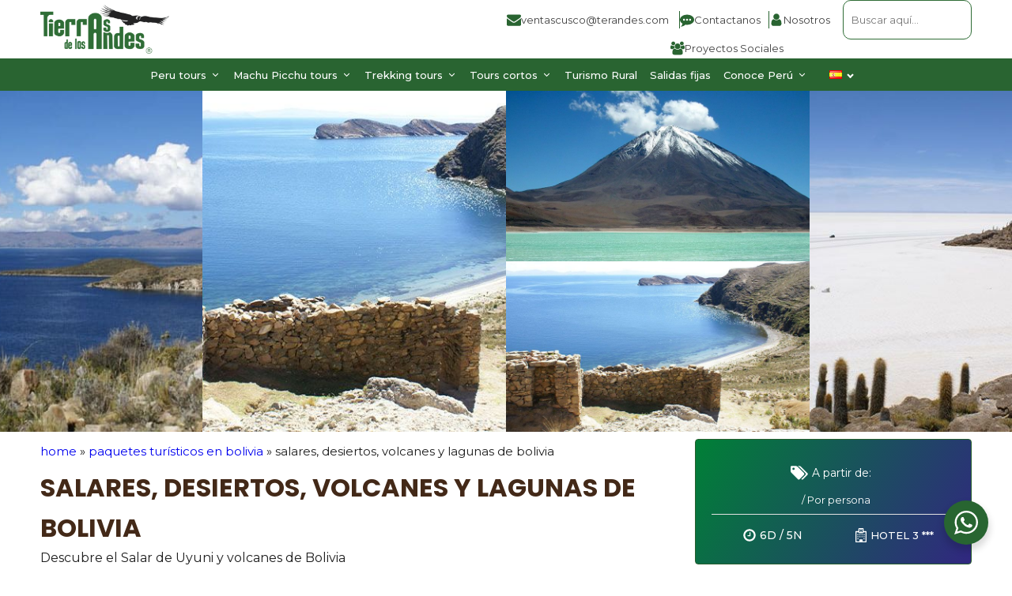

--- FILE ---
content_type: text/html; charset=UTF-8
request_url: https://terandes.com/es/paquetes-turisticos-bolivia/salares-desiertos-volcanes-y-lagunas-de-bolivia/
body_size: 43140
content:
<!DOCTYPE html>
<html lang="es-ES" >
<head>
<meta charset="UTF-8">
<meta name="viewport" content="width=device-width, initial-scale=1.0">
<!-- WP_HEAD() START -->
<script type="text/javascript">
/* <![CDATA[ */
window.JetpackScriptData = {"site":{"icon":"https://i0.wp.com/terandes.com/wp-content/uploads/2022/05/cropped-tierras-de-los-andes.png?w=64\u0026ssl=1","title":"Terandes","host":"unknown","is_wpcom_platform":false}};
/* ]]> */
</script>
<link rel="preload" as="style" href="https://fonts.googleapis.com/css?family=Montserrat:100,200,300,400,500,600,700,800,900|Poppins:100,200,300,400,500,600,700,800,900" >
<link rel="stylesheet" href="https://fonts.googleapis.com/css?family=Montserrat:100,200,300,400,500,600,700,800,900|Poppins:100,200,300,400,500,600,700,800,900">
<meta name='robots' content='index, follow, max-image-preview:large, max-snippet:-1, max-video-preview:-1' />
	<style>img:is([sizes="auto" i], [sizes^="auto," i]) { contain-intrinsic-size: 3000px 1500px }</style>
	<link rel="alternate" href="https://terandes.com/fr/voyage-en-bolivie/salines-deserts-volcans-et-lagunes-de-bolivie/" hreflang="fr" />
<link rel="alternate" href="https://terandes.com/it/tour-in-bolivia/saline-deserti-vulcani-e-lagune-della-bolivia/" hreflang="it" />
<link rel="alternate" href="https://terandes.com/en/tours-in-bolivia/salt-flats-deserts-volcanoes-and-lagoons-of-bolivia/" hreflang="en" />
<link rel="alternate" href="https://terandes.com/es/paquetes-turisticos-bolivia/salares-desiertos-volcanes-y-lagunas-de-bolivia/" hreflang="es" />

	<!-- This site is optimized with the Yoast SEO Premium plugin v24.6 (Yoast SEO v26.2) - https://yoast.com/wordpress/plugins/seo/ -->
	<title>Salares, desiertos, volcanes y lagunas de Bolivia | Terandes 2025</title>
	<link rel="canonical" href="https://terandes.com/es/paquetes-turisticos-bolivia/salares-desiertos-volcanes-y-lagunas-de-bolivia/" />
	<meta property="og:locale" content="es_ES" />
	<meta property="og:locale:alternate" content="fr_FR" />
	<meta property="og:locale:alternate" content="it_IT" />
	<meta property="og:locale:alternate" content="en_US" />
	<meta property="og:type" content="article" />
	<meta property="og:title" content="Salares, desiertos, volcanes y lagunas de Bolivia" />
	<meta property="og:description" content="Esta excursión les permitirá tener una experiencia única de aventura con paisajes bellísimos llenos de sensaciones en el gran Salar de más de 10.000 km2. Allí descubrirán los volcanes, salares, desiertos, lagunas multicolores y desierto de sal más grande del mundo de Uyuni." />
	<meta property="og:url" content="https://terandes.com/es/paquetes-turisticos-bolivia/salares-desiertos-volcanes-y-lagunas-de-bolivia/" />
	<meta property="og:site_name" content="Terandes" />
	<meta property="article:publisher" content="https://www.facebook.com/TierrasdelosAndes" />
	<meta property="article:modified_time" content="2023-05-25T15:45:13+00:00" />
	<meta property="og:image" content="https://terandes.com/wp-content/uploads/2022/10/Salar-y-volcanes-bolivia-thumbail.jpg" />
	<meta property="og:image:width" content="380" />
	<meta property="og:image:height" content="300" />
	<meta property="og:image:type" content="image/jpeg" />
	<script type="application/ld+json" class="yoast-schema-graph">{"@context":"https://schema.org","@graph":[{"@type":"WebPage","@id":"https://terandes.com/es/paquetes-turisticos-bolivia/salares-desiertos-volcanes-y-lagunas-de-bolivia/","url":"https://terandes.com/es/paquetes-turisticos-bolivia/salares-desiertos-volcanes-y-lagunas-de-bolivia/","name":"Salares, desiertos, volcanes y lagunas de Bolivia | Terandes 2025","isPartOf":{"@id":"https://terandes.com/es/#website"},"primaryImageOfPage":{"@id":"https://terandes.com/es/paquetes-turisticos-bolivia/salares-desiertos-volcanes-y-lagunas-de-bolivia/#primaryimage"},"image":{"@id":"https://terandes.com/es/paquetes-turisticos-bolivia/salares-desiertos-volcanes-y-lagunas-de-bolivia/#primaryimage"},"thumbnailUrl":"https://terandes.com/wp-content/uploads/2022/10/Salar-y-volcanes-bolivia-thumbail.jpg","datePublished":"2022-05-06T04:23:35+00:00","dateModified":"2023-05-25T15:45:13+00:00","breadcrumb":{"@id":"https://terandes.com/es/paquetes-turisticos-bolivia/salares-desiertos-volcanes-y-lagunas-de-bolivia/#breadcrumb"},"inLanguage":"es","potentialAction":[{"@type":"ReadAction","target":["https://terandes.com/es/paquetes-turisticos-bolivia/salares-desiertos-volcanes-y-lagunas-de-bolivia/"]}]},{"@type":"ImageObject","inLanguage":"es","@id":"https://terandes.com/es/paquetes-turisticos-bolivia/salares-desiertos-volcanes-y-lagunas-de-bolivia/#primaryimage","url":"https://terandes.com/wp-content/uploads/2022/10/Salar-y-volcanes-bolivia-thumbail.jpg","contentUrl":"https://terandes.com/wp-content/uploads/2022/10/Salar-y-volcanes-bolivia-thumbail.jpg","width":380,"height":300,"caption":"Salar Y Volcanes Bolivia Thumbail"},{"@type":"BreadcrumbList","@id":"https://terandes.com/es/paquetes-turisticos-bolivia/salares-desiertos-volcanes-y-lagunas-de-bolivia/#breadcrumb","itemListElement":[{"@type":"ListItem","position":1,"name":"Home","item":"https://terandes.com/es/"},{"@type":"ListItem","position":2,"name":"Paquetes Turísticos en Bolivia","item":"https://terandes.com/es/paquetes-turisticos-bolivia/"},{"@type":"ListItem","position":3,"name":"Salares, desiertos, volcanes y lagunas de Bolivia"}]},{"@type":"WebSite","@id":"https://terandes.com/es/#website","url":"https://terandes.com/es/","name":"Terandes","description":"Travel Agency in Perú","publisher":{"@id":"https://terandes.com/es/#organization"},"alternateName":"Terres des andes","potentialAction":[{"@type":"SearchAction","target":{"@type":"EntryPoint","urlTemplate":"https://terandes.com/es/?s={search_term_string}"},"query-input":{"@type":"PropertyValueSpecification","valueRequired":true,"valueName":"search_term_string"}}],"inLanguage":"es"},{"@type":"Organization","@id":"https://terandes.com/es/#organization","name":"Terres des Andes","url":"https://terandes.com/es/","logo":{"@type":"ImageObject","inLanguage":"es","@id":"https://terandes.com/es/#/schema/logo/image/","url":"https://terandes.com/wp-content/uploads/2022/04/logo-tierra-de-los-andes-terandes.png","contentUrl":"https://terandes.com/wp-content/uploads/2022/04/logo-tierra-de-los-andes-terandes.png","width":500,"height":200,"caption":"Terres des Andes"},"image":{"@id":"https://terandes.com/es/#/schema/logo/image/"},"sameAs":["https://www.facebook.com/TierrasdelosAndes"]}]}</script>
	<!-- / Yoast SEO Premium plugin. -->


<script type='application/javascript'  id='pys-version-script'>console.log('PixelYourSite Free version 11.1.3');</script>
<link rel='dns-prefetch' href='//stats.wp.com' />
<script type="text/javascript">
/* <![CDATA[ */
window._wpemojiSettings = {"baseUrl":"https:\/\/s.w.org\/images\/core\/emoji\/16.0.1\/72x72\/","ext":".png","svgUrl":"https:\/\/s.w.org\/images\/core\/emoji\/16.0.1\/svg\/","svgExt":".svg","source":{"concatemoji":"https:\/\/terandes.com\/wp-includes\/js\/wp-emoji-release.min.js?ver=9ed45849a56af40199e431ae800e686b"}};
/*! This file is auto-generated */
!function(s,n){var o,i,e;function c(e){try{var t={supportTests:e,timestamp:(new Date).valueOf()};sessionStorage.setItem(o,JSON.stringify(t))}catch(e){}}function p(e,t,n){e.clearRect(0,0,e.canvas.width,e.canvas.height),e.fillText(t,0,0);var t=new Uint32Array(e.getImageData(0,0,e.canvas.width,e.canvas.height).data),a=(e.clearRect(0,0,e.canvas.width,e.canvas.height),e.fillText(n,0,0),new Uint32Array(e.getImageData(0,0,e.canvas.width,e.canvas.height).data));return t.every(function(e,t){return e===a[t]})}function u(e,t){e.clearRect(0,0,e.canvas.width,e.canvas.height),e.fillText(t,0,0);for(var n=e.getImageData(16,16,1,1),a=0;a<n.data.length;a++)if(0!==n.data[a])return!1;return!0}function f(e,t,n,a){switch(t){case"flag":return n(e,"\ud83c\udff3\ufe0f\u200d\u26a7\ufe0f","\ud83c\udff3\ufe0f\u200b\u26a7\ufe0f")?!1:!n(e,"\ud83c\udde8\ud83c\uddf6","\ud83c\udde8\u200b\ud83c\uddf6")&&!n(e,"\ud83c\udff4\udb40\udc67\udb40\udc62\udb40\udc65\udb40\udc6e\udb40\udc67\udb40\udc7f","\ud83c\udff4\u200b\udb40\udc67\u200b\udb40\udc62\u200b\udb40\udc65\u200b\udb40\udc6e\u200b\udb40\udc67\u200b\udb40\udc7f");case"emoji":return!a(e,"\ud83e\udedf")}return!1}function g(e,t,n,a){var r="undefined"!=typeof WorkerGlobalScope&&self instanceof WorkerGlobalScope?new OffscreenCanvas(300,150):s.createElement("canvas"),o=r.getContext("2d",{willReadFrequently:!0}),i=(o.textBaseline="top",o.font="600 32px Arial",{});return e.forEach(function(e){i[e]=t(o,e,n,a)}),i}function t(e){var t=s.createElement("script");t.src=e,t.defer=!0,s.head.appendChild(t)}"undefined"!=typeof Promise&&(o="wpEmojiSettingsSupports",i=["flag","emoji"],n.supports={everything:!0,everythingExceptFlag:!0},e=new Promise(function(e){s.addEventListener("DOMContentLoaded",e,{once:!0})}),new Promise(function(t){var n=function(){try{var e=JSON.parse(sessionStorage.getItem(o));if("object"==typeof e&&"number"==typeof e.timestamp&&(new Date).valueOf()<e.timestamp+604800&&"object"==typeof e.supportTests)return e.supportTests}catch(e){}return null}();if(!n){if("undefined"!=typeof Worker&&"undefined"!=typeof OffscreenCanvas&&"undefined"!=typeof URL&&URL.createObjectURL&&"undefined"!=typeof Blob)try{var e="postMessage("+g.toString()+"("+[JSON.stringify(i),f.toString(),p.toString(),u.toString()].join(",")+"));",a=new Blob([e],{type:"text/javascript"}),r=new Worker(URL.createObjectURL(a),{name:"wpTestEmojiSupports"});return void(r.onmessage=function(e){c(n=e.data),r.terminate(),t(n)})}catch(e){}c(n=g(i,f,p,u))}t(n)}).then(function(e){for(var t in e)n.supports[t]=e[t],n.supports.everything=n.supports.everything&&n.supports[t],"flag"!==t&&(n.supports.everythingExceptFlag=n.supports.everythingExceptFlag&&n.supports[t]);n.supports.everythingExceptFlag=n.supports.everythingExceptFlag&&!n.supports.flag,n.DOMReady=!1,n.readyCallback=function(){n.DOMReady=!0}}).then(function(){return e}).then(function(){var e;n.supports.everything||(n.readyCallback(),(e=n.source||{}).concatemoji?t(e.concatemoji):e.wpemoji&&e.twemoji&&(t(e.twemoji),t(e.wpemoji)))}))}((window,document),window._wpemojiSettings);
/* ]]> */
</script>
<style id='wp-emoji-styles-inline-css' type='text/css'>

	img.wp-smiley, img.emoji {
		display: inline !important;
		border: none !important;
		box-shadow: none !important;
		height: 1em !important;
		width: 1em !important;
		margin: 0 0.07em !important;
		vertical-align: -0.1em !important;
		background: none !important;
		padding: 0 !important;
	}
</style>
<link rel='stylesheet' id='wp-block-library-css' href='https://terandes.com/wp-includes/css/dist/block-library/style.min.css?ver=9ed45849a56af40199e431ae800e686b' type='text/css' media='all' />
<style id='classic-theme-styles-inline-css' type='text/css'>
/*! This file is auto-generated */
.wp-block-button__link{color:#fff;background-color:#32373c;border-radius:9999px;box-shadow:none;text-decoration:none;padding:calc(.667em + 2px) calc(1.333em + 2px);font-size:1.125em}.wp-block-file__button{background:#32373c;color:#fff;text-decoration:none}
</style>
<link rel='stylesheet' id='nta-css-popup-css' href='https://terandes.com/wp-content/plugins/whatsapp-for-wordpress/assets/dist/css/style.css?ver=9ed45849a56af40199e431ae800e686b' type='text/css' media='all' />
<style id='global-styles-inline-css' type='text/css'>
:root{--wp--preset--aspect-ratio--square: 1;--wp--preset--aspect-ratio--4-3: 4/3;--wp--preset--aspect-ratio--3-4: 3/4;--wp--preset--aspect-ratio--3-2: 3/2;--wp--preset--aspect-ratio--2-3: 2/3;--wp--preset--aspect-ratio--16-9: 16/9;--wp--preset--aspect-ratio--9-16: 9/16;--wp--preset--color--black: #000000;--wp--preset--color--cyan-bluish-gray: #abb8c3;--wp--preset--color--white: #ffffff;--wp--preset--color--pale-pink: #f78da7;--wp--preset--color--vivid-red: #cf2e2e;--wp--preset--color--luminous-vivid-orange: #ff6900;--wp--preset--color--luminous-vivid-amber: #fcb900;--wp--preset--color--light-green-cyan: #7bdcb5;--wp--preset--color--vivid-green-cyan: #00d084;--wp--preset--color--pale-cyan-blue: #8ed1fc;--wp--preset--color--vivid-cyan-blue: #0693e3;--wp--preset--color--vivid-purple: #9b51e0;--wp--preset--gradient--vivid-cyan-blue-to-vivid-purple: linear-gradient(135deg,rgba(6,147,227,1) 0%,rgb(155,81,224) 100%);--wp--preset--gradient--light-green-cyan-to-vivid-green-cyan: linear-gradient(135deg,rgb(122,220,180) 0%,rgb(0,208,130) 100%);--wp--preset--gradient--luminous-vivid-amber-to-luminous-vivid-orange: linear-gradient(135deg,rgba(252,185,0,1) 0%,rgba(255,105,0,1) 100%);--wp--preset--gradient--luminous-vivid-orange-to-vivid-red: linear-gradient(135deg,rgba(255,105,0,1) 0%,rgb(207,46,46) 100%);--wp--preset--gradient--very-light-gray-to-cyan-bluish-gray: linear-gradient(135deg,rgb(238,238,238) 0%,rgb(169,184,195) 100%);--wp--preset--gradient--cool-to-warm-spectrum: linear-gradient(135deg,rgb(74,234,220) 0%,rgb(151,120,209) 20%,rgb(207,42,186) 40%,rgb(238,44,130) 60%,rgb(251,105,98) 80%,rgb(254,248,76) 100%);--wp--preset--gradient--blush-light-purple: linear-gradient(135deg,rgb(255,206,236) 0%,rgb(152,150,240) 100%);--wp--preset--gradient--blush-bordeaux: linear-gradient(135deg,rgb(254,205,165) 0%,rgb(254,45,45) 50%,rgb(107,0,62) 100%);--wp--preset--gradient--luminous-dusk: linear-gradient(135deg,rgb(255,203,112) 0%,rgb(199,81,192) 50%,rgb(65,88,208) 100%);--wp--preset--gradient--pale-ocean: linear-gradient(135deg,rgb(255,245,203) 0%,rgb(182,227,212) 50%,rgb(51,167,181) 100%);--wp--preset--gradient--electric-grass: linear-gradient(135deg,rgb(202,248,128) 0%,rgb(113,206,126) 100%);--wp--preset--gradient--midnight: linear-gradient(135deg,rgb(2,3,129) 0%,rgb(40,116,252) 100%);--wp--preset--font-size--small: 13px;--wp--preset--font-size--medium: 20px;--wp--preset--font-size--large: 36px;--wp--preset--font-size--x-large: 42px;--wp--preset--spacing--20: 0.44rem;--wp--preset--spacing--30: 0.67rem;--wp--preset--spacing--40: 1rem;--wp--preset--spacing--50: 1.5rem;--wp--preset--spacing--60: 2.25rem;--wp--preset--spacing--70: 3.38rem;--wp--preset--spacing--80: 5.06rem;--wp--preset--shadow--natural: 6px 6px 9px rgba(0, 0, 0, 0.2);--wp--preset--shadow--deep: 12px 12px 50px rgba(0, 0, 0, 0.4);--wp--preset--shadow--sharp: 6px 6px 0px rgba(0, 0, 0, 0.2);--wp--preset--shadow--outlined: 6px 6px 0px -3px rgba(255, 255, 255, 1), 6px 6px rgba(0, 0, 0, 1);--wp--preset--shadow--crisp: 6px 6px 0px rgba(0, 0, 0, 1);}:where(.is-layout-flex){gap: 0.5em;}:where(.is-layout-grid){gap: 0.5em;}body .is-layout-flex{display: flex;}.is-layout-flex{flex-wrap: wrap;align-items: center;}.is-layout-flex > :is(*, div){margin: 0;}body .is-layout-grid{display: grid;}.is-layout-grid > :is(*, div){margin: 0;}:where(.wp-block-columns.is-layout-flex){gap: 2em;}:where(.wp-block-columns.is-layout-grid){gap: 2em;}:where(.wp-block-post-template.is-layout-flex){gap: 1.25em;}:where(.wp-block-post-template.is-layout-grid){gap: 1.25em;}.has-black-color{color: var(--wp--preset--color--black) !important;}.has-cyan-bluish-gray-color{color: var(--wp--preset--color--cyan-bluish-gray) !important;}.has-white-color{color: var(--wp--preset--color--white) !important;}.has-pale-pink-color{color: var(--wp--preset--color--pale-pink) !important;}.has-vivid-red-color{color: var(--wp--preset--color--vivid-red) !important;}.has-luminous-vivid-orange-color{color: var(--wp--preset--color--luminous-vivid-orange) !important;}.has-luminous-vivid-amber-color{color: var(--wp--preset--color--luminous-vivid-amber) !important;}.has-light-green-cyan-color{color: var(--wp--preset--color--light-green-cyan) !important;}.has-vivid-green-cyan-color{color: var(--wp--preset--color--vivid-green-cyan) !important;}.has-pale-cyan-blue-color{color: var(--wp--preset--color--pale-cyan-blue) !important;}.has-vivid-cyan-blue-color{color: var(--wp--preset--color--vivid-cyan-blue) !important;}.has-vivid-purple-color{color: var(--wp--preset--color--vivid-purple) !important;}.has-black-background-color{background-color: var(--wp--preset--color--black) !important;}.has-cyan-bluish-gray-background-color{background-color: var(--wp--preset--color--cyan-bluish-gray) !important;}.has-white-background-color{background-color: var(--wp--preset--color--white) !important;}.has-pale-pink-background-color{background-color: var(--wp--preset--color--pale-pink) !important;}.has-vivid-red-background-color{background-color: var(--wp--preset--color--vivid-red) !important;}.has-luminous-vivid-orange-background-color{background-color: var(--wp--preset--color--luminous-vivid-orange) !important;}.has-luminous-vivid-amber-background-color{background-color: var(--wp--preset--color--luminous-vivid-amber) !important;}.has-light-green-cyan-background-color{background-color: var(--wp--preset--color--light-green-cyan) !important;}.has-vivid-green-cyan-background-color{background-color: var(--wp--preset--color--vivid-green-cyan) !important;}.has-pale-cyan-blue-background-color{background-color: var(--wp--preset--color--pale-cyan-blue) !important;}.has-vivid-cyan-blue-background-color{background-color: var(--wp--preset--color--vivid-cyan-blue) !important;}.has-vivid-purple-background-color{background-color: var(--wp--preset--color--vivid-purple) !important;}.has-black-border-color{border-color: var(--wp--preset--color--black) !important;}.has-cyan-bluish-gray-border-color{border-color: var(--wp--preset--color--cyan-bluish-gray) !important;}.has-white-border-color{border-color: var(--wp--preset--color--white) !important;}.has-pale-pink-border-color{border-color: var(--wp--preset--color--pale-pink) !important;}.has-vivid-red-border-color{border-color: var(--wp--preset--color--vivid-red) !important;}.has-luminous-vivid-orange-border-color{border-color: var(--wp--preset--color--luminous-vivid-orange) !important;}.has-luminous-vivid-amber-border-color{border-color: var(--wp--preset--color--luminous-vivid-amber) !important;}.has-light-green-cyan-border-color{border-color: var(--wp--preset--color--light-green-cyan) !important;}.has-vivid-green-cyan-border-color{border-color: var(--wp--preset--color--vivid-green-cyan) !important;}.has-pale-cyan-blue-border-color{border-color: var(--wp--preset--color--pale-cyan-blue) !important;}.has-vivid-cyan-blue-border-color{border-color: var(--wp--preset--color--vivid-cyan-blue) !important;}.has-vivid-purple-border-color{border-color: var(--wp--preset--color--vivid-purple) !important;}.has-vivid-cyan-blue-to-vivid-purple-gradient-background{background: var(--wp--preset--gradient--vivid-cyan-blue-to-vivid-purple) !important;}.has-light-green-cyan-to-vivid-green-cyan-gradient-background{background: var(--wp--preset--gradient--light-green-cyan-to-vivid-green-cyan) !important;}.has-luminous-vivid-amber-to-luminous-vivid-orange-gradient-background{background: var(--wp--preset--gradient--luminous-vivid-amber-to-luminous-vivid-orange) !important;}.has-luminous-vivid-orange-to-vivid-red-gradient-background{background: var(--wp--preset--gradient--luminous-vivid-orange-to-vivid-red) !important;}.has-very-light-gray-to-cyan-bluish-gray-gradient-background{background: var(--wp--preset--gradient--very-light-gray-to-cyan-bluish-gray) !important;}.has-cool-to-warm-spectrum-gradient-background{background: var(--wp--preset--gradient--cool-to-warm-spectrum) !important;}.has-blush-light-purple-gradient-background{background: var(--wp--preset--gradient--blush-light-purple) !important;}.has-blush-bordeaux-gradient-background{background: var(--wp--preset--gradient--blush-bordeaux) !important;}.has-luminous-dusk-gradient-background{background: var(--wp--preset--gradient--luminous-dusk) !important;}.has-pale-ocean-gradient-background{background: var(--wp--preset--gradient--pale-ocean) !important;}.has-electric-grass-gradient-background{background: var(--wp--preset--gradient--electric-grass) !important;}.has-midnight-gradient-background{background: var(--wp--preset--gradient--midnight) !important;}.has-small-font-size{font-size: var(--wp--preset--font-size--small) !important;}.has-medium-font-size{font-size: var(--wp--preset--font-size--medium) !important;}.has-large-font-size{font-size: var(--wp--preset--font-size--large) !important;}.has-x-large-font-size{font-size: var(--wp--preset--font-size--x-large) !important;}
:where(.wp-block-post-template.is-layout-flex){gap: 1.25em;}:where(.wp-block-post-template.is-layout-grid){gap: 1.25em;}
:where(.wp-block-columns.is-layout-flex){gap: 2em;}:where(.wp-block-columns.is-layout-grid){gap: 2em;}
:root :where(.wp-block-pullquote){font-size: 1.5em;line-height: 1.6;}
</style>
<link rel='stylesheet' id='oxygen-css' href='https://terandes.com/wp-content/plugins/oxygen/component-framework/oxygen.css?ver=4.9.1' type='text/css' media='all' />
<link rel='stylesheet' id='toc-screen-css' href='https://terandes.com/wp-content/plugins/table-of-contents-plus/screen.min.css?ver=2411.1' type='text/css' media='all' />
<link rel='stylesheet' id='ivory-search-styles-css' href='https://terandes.com/wp-content/plugins/add-search-to-menu/public/css/ivory-search.min.css?ver=5.5.12' type='text/css' media='all' />
<link rel='stylesheet' id='code-snippets-site-styles-css' href='https://terandes.com/?code-snippets-css=1&#038;ver=33' type='text/css' media='all' />
<script type="text/javascript" id="jquery-core-js-extra">
/* <![CDATA[ */
var pysFacebookRest = {"restApiUrl":"https:\/\/terandes.com\/wp-json\/pys-facebook\/v1\/event","debug":""};
/* ]]> */
</script>
<script type="text/javascript" src="https://terandes.com/wp-includes/js/jquery/jquery.min.js?ver=3.7.1" id="jquery-core-js"></script>
<script type="text/javascript" id="qubely_local_script-js-extra">
/* <![CDATA[ */
var qubely_urls = {"plugin":"https:\/\/terandes.com\/wp-content\/plugins\/qubely\/","ajax":"https:\/\/terandes.com\/wp-admin\/admin-ajax.php","nonce":"b6b04ebdd3","actual_url":"terandes.com"};
/* ]]> */
</script>
<script type="text/javascript" id="qubely_container_width-js-extra">
/* <![CDATA[ */
var qubely_container_width = {"sm":"540","md":"720","lg":"960","xl":"1140"};
/* ]]> */
</script>
<script type="text/javascript" src="https://terandes.com/wp-content/plugins/pixelyoursite/dist/scripts/jquery.bind-first-0.2.3.min.js?ver=9ed45849a56af40199e431ae800e686b" id="jquery-bind-first-js"></script>
<script type="text/javascript" src="https://terandes.com/wp-content/plugins/pixelyoursite/dist/scripts/js.cookie-2.1.3.min.js?ver=2.1.3" id="js-cookie-pys-js"></script>
<script type="text/javascript" src="https://terandes.com/wp-content/plugins/pixelyoursite/dist/scripts/tld.min.js?ver=2.3.1" id="js-tld-js"></script>
<script type="text/javascript" id="pys-js-extra">
/* <![CDATA[ */
var pysOptions = {"staticEvents":{"facebook":{"init_event":[{"delay":0,"type":"static","ajaxFire":false,"name":"PageView","pixelIds":["1001548631616406"],"eventID":"b7c5b630-9317-4576-b282-215498e643c7","params":{"page_title":"Salares, desiertos, volcanes y lagunas de Bolivia","post_type":"page","post_id":147,"plugin":"PixelYourSite","user_role":"guest","event_url":"terandes.com\/es\/paquetes-turisticos-bolivia\/salares-desiertos-volcanes-y-lagunas-de-bolivia\/"},"e_id":"init_event","ids":[],"hasTimeWindow":false,"timeWindow":0,"woo_order":"","edd_order":""}]}},"dynamicEvents":[],"triggerEvents":[],"triggerEventTypes":[],"facebook":{"pixelIds":["1001548631616406"],"advancedMatching":{"external_id":"eabddeaacebaacafabadfae"},"advancedMatchingEnabled":true,"removeMetadata":false,"wooVariableAsSimple":false,"serverApiEnabled":true,"wooCRSendFromServer":false,"send_external_id":null,"enabled_medical":false,"do_not_track_medical_param":["event_url","post_title","page_title","landing_page","content_name","categories","category_name","tags"],"meta_ldu":false},"debug":"","siteUrl":"https:\/\/terandes.com","ajaxUrl":"https:\/\/terandes.com\/wp-admin\/admin-ajax.php","ajax_event":"c6b5d548b6","enable_remove_download_url_param":"1","cookie_duration":"7","last_visit_duration":"60","enable_success_send_form":"","ajaxForServerEvent":"1","ajaxForServerStaticEvent":"1","useSendBeacon":"1","send_external_id":"1","external_id_expire":"180","track_cookie_for_subdomains":"1","google_consent_mode":"1","gdpr":{"ajax_enabled":true,"all_disabled_by_api":false,"facebook_disabled_by_api":false,"analytics_disabled_by_api":false,"google_ads_disabled_by_api":false,"pinterest_disabled_by_api":false,"bing_disabled_by_api":false,"externalID_disabled_by_api":false,"facebook_prior_consent_enabled":true,"analytics_prior_consent_enabled":true,"google_ads_prior_consent_enabled":null,"pinterest_prior_consent_enabled":true,"bing_prior_consent_enabled":true,"cookiebot_integration_enabled":false,"cookiebot_facebook_consent_category":"marketing","cookiebot_analytics_consent_category":"statistics","cookiebot_tiktok_consent_category":"marketing","cookiebot_google_ads_consent_category":"marketing","cookiebot_pinterest_consent_category":"marketing","cookiebot_bing_consent_category":"marketing","consent_magic_integration_enabled":false,"real_cookie_banner_integration_enabled":false,"cookie_notice_integration_enabled":false,"cookie_law_info_integration_enabled":false,"analytics_storage":{"enabled":true,"value":"granted","filter":false},"ad_storage":{"enabled":true,"value":"granted","filter":false},"ad_user_data":{"enabled":true,"value":"granted","filter":false},"ad_personalization":{"enabled":true,"value":"granted","filter":false}},"cookie":{"disabled_all_cookie":false,"disabled_start_session_cookie":false,"disabled_advanced_form_data_cookie":false,"disabled_landing_page_cookie":false,"disabled_first_visit_cookie":false,"disabled_trafficsource_cookie":false,"disabled_utmTerms_cookie":false,"disabled_utmId_cookie":false},"tracking_analytics":{"TrafficSource":"direct","TrafficLanding":"undefined","TrafficUtms":[],"TrafficUtmsId":[]},"GATags":{"ga_datalayer_type":"default","ga_datalayer_name":"dataLayerPYS"},"woo":{"enabled":false},"edd":{"enabled":false},"cache_bypass":"1762615643"};
/* ]]> */
</script>
<script type="text/javascript" src="https://terandes.com/wp-content/plugins/pixelyoursite/dist/scripts/public.js?ver=11.1.3" id="pys-js"></script>
<script type="text/javascript" src="https://terandes.com/?code-snippets-js-snippets=head&amp;ver=20" id="code-snippets-site-head-js"></script>
<meta name="ti-site-data" content="[base64]" /> 
    <script type="text/javascript">
        (function(c,l,a,r,i,t,y){
            c[a]=c[a]||function(){(c[a].q=c[a].q||[]).push(arguments)};
            t=l.createElement(r);t.async=1;t.src="https://www.clarity.ms/tag/qimahwzo3r";
            y=l.getElementsByTagName(r)[0];y.parentNode.insertBefore(t,y);
        })(window, document, "clarity", "script", "qimahwzo3r");
    </script>
    <!-- Global site tag (gtag.js) - Google Analytics -->
<script async src="https://www.googletagmanager.com/gtag/js?id=G-CHBYLYV2N8"></script>
<script>
  window.dataLayer = window.dataLayer || [];
  function gtag(){dataLayer.push(arguments);}
  gtag('js', new Date());

  gtag('config', 'G-CHBYLYV2N8');
</script>
	<style>img#wpstats{display:none}</style>
		<style>.oxygen-oxy-ou_countdown-oucd_timezone .select2-container--default .select2-selection--single .select2-selection__rendered{color: #fff!important;}</style><link rel="icon" href="https://terandes.com/wp-content/uploads/2022/05/cropped-tierras-de-los-andes-32x32.png" sizes="32x32" />
<link rel="icon" href="https://terandes.com/wp-content/uploads/2022/05/cropped-tierras-de-los-andes-192x192.png" sizes="192x192" />
<link rel="apple-touch-icon" href="https://terandes.com/wp-content/uploads/2022/05/cropped-tierras-de-los-andes-180x180.png" />
<meta name="msapplication-TileImage" content="https://terandes.com/wp-content/uploads/2022/05/cropped-tierras-de-los-andes-270x270.png" />
<style type="text/css"></style>		<style type="text/css" id="wp-custom-css">
			.sticky {
		position:-webkit-sticky;
		position: sticky;
		top: 85px;
	}

#-ou_ff_styler-572-13419 .ff-btn.ff-btn-submit {
    font-family: 'Montserrat' !important;
		background: linear-gradient(120deg, 	#008036 0%, #312780 100%, #432918 0%);
	border: none;
}
#-ou_ff_styler-2694-1862 .ff-btn.ff-btn-submit {
    font-family: 'Montserrat' !important;
    background: linear-gradient(120deg, #008036 0%, #312780 100%, #432918 0%);
    border: none;
}
#-ou_ff_styler-10-13491 .ff-btn.ff-btn-submit {
width: auto!important;
    font-family: 'Montserrat' !important;
    background: linear-gradient(120deg, #008036 0%, #312780 100%, #432918 0%);
    border: none;
}


.oxy-read-more-link {
    padding-top: 14px;
}
@media (max-width: 991px) {
    #-mega-menu-2225-21.oxy-mega-menu {
        z-index: 1000 !important;
    }
}

.wp-dark-mode-switch-1 ._track{
	width: 40px !important;
   height: 30px !important;
}


.is-form-style {
    margin-left: -30px;
}

@media (max-width: 991px) {
    #icon1, #icon2, #icon3 , #icon4{
        color: #ffffff !important;
    }
}

#Buscador .is-form-style {
    margin-left: 0px;
}
#BuscadorFR.is-form-style {
    margin-left: 0px;  
}		</style>
		<link rel='stylesheet' id='oxygen-cache-735-css' href='//terandes.com/wp-content/uploads/oxygen/css/735.css?cache=1754596367&#038;ver=6.8.3' type='text/css' media='all' />
<link rel='stylesheet' id='oxygen-cache-11028-css' href='//terandes.com/wp-content/uploads/oxygen/css/11028.css?cache=1753908611&#038;ver=6.8.3' type='text/css' media='all' />
<link rel='stylesheet' id='oxygen-cache-21-css' href='//terandes.com/wp-content/uploads/oxygen/css/21.css?cache=1753908690&#038;ver=6.8.3' type='text/css' media='all' />
<link rel='stylesheet' id='oxygen-cache-147-css' href='//terandes.com/wp-content/uploads/oxygen/css/147.css?cache=1753908671&#038;ver=6.8.3' type='text/css' media='all' />
<link rel='stylesheet' id='oxygen-universal-styles-css' href='//terandes.com/wp-content/uploads/oxygen/css/universal.css?cache=1762383501&#038;ver=6.8.3' type='text/css' media='all' />
			<style type="text/css" media="screen">
			/* Ivory search custom CSS code */
			.is-form-style input.is-search-input {
  height: 50px !important;
  color: #2f6d36;
  font-size: 13px !important;
  font-family: 'Montserrat' !important;
  border-radius: 10px;
  padding: 0 10px;
  padding-left: 10px !important;
  border: 1px solid #2f6d36 !important;
}

.is-form-style input.is-search-submit,
.is-search-icon {
  background: none;
  border: none;
  display: none !important;
  width: 0 !important;
  height: 0 !important;
}

.is-form-style.is-form-style-3 input.is-search-input {
  border-right: 1px solid #2f6d36 !important;
}

.is-search-icon svg {
  display: none !important; 
}

.is-form-style button.is-search-submit {
  display: none !important;
  background: none;
  width: 0 !important;
  height: 0 !important;
}			</style>
		<!-- END OF WP_HEAD() -->
</head>
<body data-rsssl=1 class="wp-singular page-template-default page page-id-147 page-child parent-pageid-80 wp-theme-oxygen-is-not-a-theme  wp-embed-responsive oxygen-body qubely qubely-frontend oxygen-is-not-a-theme" >




						<section id="section-2519-21" class=" ct-section" ><div class="ct-section-inner-wrap"><div id="div_block-2520-21" class="ct-div-block" ><a id="link-2521-21" class="ct-link" href="https://terandes.com/es/" target="_self"  ><img  id="image-2522-21" alt="Tierra De Los Andes" src="https://terandes.com/wp-content/uploads/2025/06/Tierra-de-los-Andes.png" class="ct-image"/></a></div><div id="div_block-2867-21" class="ct-div-block" ><div id="div_block-2523-21" class="ct-div-block" ><div id="div_block-2524-21" class="ct-div-block" ><div id="div_block-2528-21" class="ct-div-block" ><div id="fancy_icon-2529-21" class="ct-fancy-icon" ><svg id="svg-fancy_icon-2529-21"><use xlink:href="#FontAwesomeicon-envelope"></use></svg></div><a id="link_text-2530-21" class="ct-link-text " href="mailto:ventascusco@terandes.com" target="_blank"  >ventascusco@terandes.com&nbsp;</a></div><div id="div_block-2531-21" class="ct-div-block" ><div id="fancy_icon-2532-21" class="ct-fancy-icon" ><svg id="svg-fancy_icon-2532-21"><use xlink:href="#FontAwesomeicon-commenting"></use></svg></div><a id="link_text-2533-21" class="ct-link-text " href="https://terandes.com/es/contactenos/" target="_self"  >Contactanos</a></div><div id="div_block-2534-21" class="ct-div-block" ><div id="fancy_icon-2535-21" class="ct-fancy-icon" ><svg id="svg-fancy_icon-2535-21"><use xlink:href="#FontAwesomeicon-user"></use></svg></div><a id="link_text-2536-21" class="ct-link-text " href="https://terandes.com/es/acerca-de-nosotros/" target="_self"  >Nosotros</a></div><div id="shortcode-2537-21" class="ct-shortcode" ><form data-min-no-for-search=1 data-result-box-max-height=400 data-form-id=18140 class="is-search-form is-form-style is-form-style-3 is-form-id-18140 is-ajax-search" action="https://terandes.com/es/" method="get" role="search" ><label for="is-search-input-18140"><span class="is-screen-reader-text">Buscar:</span><input  type="search" id="is-search-input-18140" name="s" value="" class="is-search-input" placeholder="Buscar aquí..." autocomplete=off /><span class="is-loader-image" style="display: none;background-image:url(https://terandes.com/wp-content/plugins/add-search-to-menu/public/images/spinner.gif);" ></span></label><button type="submit" class="is-search-submit"><span class="is-screen-reader-text">Botón de búsqueda</span><span class="is-search-icon"><svg focusable="false" aria-label="Buscar" xmlns="http://www.w3.org/2000/svg" viewBox="0 0 24 24" width="24px"><path d="M15.5 14h-.79l-.28-.27C15.41 12.59 16 11.11 16 9.5 16 5.91 13.09 3 9.5 3S3 5.91 3 9.5 5.91 16 9.5 16c1.61 0 3.09-.59 4.23-1.57l.27.28v.79l5 4.99L20.49 19l-4.99-5zm-6 0C7.01 14 5 11.99 5 9.5S7.01 5 9.5 5 14 7.01 14 9.5 11.99 14 9.5 14z"></path></svg></span></button><input type="hidden" name="id" value="18140" /></form></div></div></div><div id="div_block-2872-21" class="ct-div-block" ><div id="div_block-2873-21" class="ct-div-block" ><div id="div_block-2880-21" class="ct-div-block" ><div id="fancy_icon-2881-21" class="ct-fancy-icon" ><svg id="svg-fancy_icon-2881-21"><use xlink:href="#FontAwesomeicon-group"></use></svg></div><a id="link_text-2882-21" class="ct-link-text " href="https://terandes.com/es/proyectos-sociales/" target="_self"  >Proyectos Sociales</a></div></div></div></div></div></section><header id="_header-2540-21" class="oxy-header-wrapper  oxy-header" ><div id="_header_row-2541-21" class="oxy-header-row" ><div class="oxy-header-container"><div id="_header_left-2542-21" class="oxy-header-left" ><a id="link-2543-21" class="ct-link" href="https://terandes.com/es/"   ><img  id="image-2544-21" alt="Tierra De Los Andes" src="https://terandes.com/wp-content/uploads/2025/06/Tierra-de-los-Andes.png" class="ct-image"/></a></div><div id="_header_center-2545-21" class="oxy-header-center" ></div><div id="_header_right-2546-21" class="oxy-header-right" >
		<nav id="-mega-menu-2547-21" class="oxy-mega-menu " ><ul class="oxy-inner-content oxy-mega-menu_inner" data-trigger=".oxy-burger-trigger" data-hovertabs="true" data-odelay="0" data-cdelay="50" data-duration="300" data-mouseover="true" data-hash-close="false" data-auto-aria="true" data-type="individual" >
		<li id="-mega-dropdown-2548-21" class="oxy-mega-dropdown " ><a  href="#dropdown" class="oxy-mega-dropdown_link " data-disable-link="disable" data-expanded="disable" ><span class="oxy-mega-dropdown_link-text">Peru Tours</span><span class="oxy-mega-dropdown_icon"><svg id="icon-mega-dropdown-2548-21"><use xlink:href="#FontAwesomeicon-angle-down"></use></svg></span></a><div class="oxy-mega-dropdown_inner oxy-header-container" data-icon="FontAwesomeicon-angle-down"><div class="oxy-mega-dropdown_container"><div class="oxy-inner-content oxy-mega-dropdown_content oxy-header-container"><div id="div_block-2549-21" class="ct-div-block" ><div id="div_block-2550-21" class="ct-div-block" ><a id="link_text-2551-21" class="ct-link-text " href="https://terandes.com/es/tours/paquetes/imperdibles/"   >Tours imperdibles</a><a id="link_text-2552-21" class="ct-link-text " href="https://terandes.com/es/tours/paquetes/sur-del-peru/" target="_self"  >Tour tesoros del sur del Perú <b>14 días</b></a><a id="link_text-2553-21" class="ct-link-text " href="https://terandes.com/es/tours/paquetes/peru-bolivia/" target="_self"  >Tour por templos del Sol&nbsp;<b>13 días</b></a><a id="link_text-2554-21" class="ct-link-text " href="https://terandes.com/es/tours/paquetes/peru-en-10-dias/" target="_self"  >Tour por el Perú en <b>10 días</b></a><a id="link_text-2555-21" class="ct-link-text " href="https://terandes.com/es/tours/paquetes/cusco-puno/" target="_self"  >Tour en Cusco y Puno en <b>7 días</b></a></div><div id="div_block-2556-21" class="ct-div-block" ><a id="link_text-2557-21" class="ct-link-text " href="https://terandes.com/es/tours/paquetes/familia/"   >Tours en familia</a><a id="link_text-2558-21" class="ct-link-text " href="https://terandes.com/es/tours/paquetes/comunidades-andinas-del-peru/" target="_self"  >Tour por las Comunidades Andinas <b>14 días</b></a><a id="link_text-2559-21" class="ct-link-text " href="https://terandes.com/es/tours/paquetes/luna-de-miel-en-peru/" target="_self"  >Tour de Luna de miel en Perú <b>13 días</b></a><a id="link_text-2560-21" class="ct-link-text " href="https://terandes.com/es/tours/paquetes/viaje-de-14-dias-en-peru/" target="_self"  >Tour en familia en Perú <b>14 días</b></a></div><div id="div_block-2561-21" class="ct-div-block" ><img  id="image-2562-21" alt="Tesoros Del Sur Del Perú " src="https://terandes.com/wp-content/uploads/2024/07/tesoros-del-sur-del-peru-.jpg" class="ct-image"/></div><a id="link_text-2563-21" class="ct-link-text " href="https://terandes.com/es/tours/paquetes/"   ><b>Ver todo los tours</b></a></div></div></div></div></li>

		
		<li id="-mega-dropdown-2564-21" class="oxy-mega-dropdown " ><a  href="#dropdown" class="oxy-mega-dropdown_link " data-disable-link="disable" data-expanded="disable" ><span class="oxy-mega-dropdown_link-text">Machu Picchu Tours</span><span class="oxy-mega-dropdown_icon"><svg id="icon-mega-dropdown-2564-21"><use xlink:href="#FontAwesomeicon-angle-down"></use></svg></span></a><div class="oxy-mega-dropdown_inner oxy-header-container" data-icon="FontAwesomeicon-angle-down"><div class="oxy-mega-dropdown_container"><div class="oxy-inner-content oxy-mega-dropdown_content oxy-header-container"><div id="div_block-2565-21" class="ct-div-block" ><div id="div_block-2566-21" class="ct-div-block" ><a id="link_text-2567-21" class="ct-link-text " href="https://terandes.com/es/tours/machu-picchu/"   >Tours a Machu Picchu</a><a id="link_text-2568-21" class="ct-link-text " href="https://terandes.com/es/tours/paquetes/cusco-machu-picchu/" target="_self"  >Tour Cusco y Machu Picchu en <b>9 días</b><br></a><a id="link_text-2569-21" class="ct-link-text " href="https://terandes.com/es/tours/paquetes/tour-cusco-magico-8dias/" target="_self"  >tour Cusco y Machu Picchu <b>8 días</b></a><a id="link_text-2570-21" class="ct-link-text " href="https://terandes.com/es/tours/paquetes/cusco-machu-picchu-6-dias/" target="_self"  >Tour Cusco y Machu Picchu en <b>6 días</b></a></div><div id="div_block-2571-21" class="ct-div-block" ><a id="link_text-2572-21" class="ct-link-text " href="https://terandes.com/es/tours/machu-picchu/pocos-dias/"   >Tours en Pocos dias</a><a id="link_text-2573-21" class="ct-link-text " href="https://terandes.com/es/tours/cusco/tour-cusco-machu-picchu/" target="_self"  >Tour cusco y Machu Picchu <b>4 días</b><br></a><a id="link_text-2574-21" class="ct-link-text " href="https://terandes.com/es/tours/cusco/tour-machu-picchu-1-dia/" target="_self"  >Tour Machu Picchu Full <b>day</b></a></div><img  id="image-2575-21" alt="Tour Luna de Miel" src="https://terandes.com/wp-content/uploads/2024/07/DISENO-PORTADA-_-NO-TOCAR-8.jpg" class="ct-image"/><a id="link_text-2576-21" class="ct-link-text " href="https://terandes.com/es/tours/machu-picchu/"   ><b>Ver todo los tours</b></a></div></div></div></div></li>

		
		<li id="-mega-dropdown-2577-21" class="oxy-mega-dropdown " ><a  href="#dropdown" class="oxy-mega-dropdown_link " data-disable-link="disable" data-expanded="disable" ><span class="oxy-mega-dropdown_link-text">Trekking</span><span class="oxy-mega-dropdown_icon"><svg id="icon-mega-dropdown-2577-21"><use xlink:href="#FontAwesomeicon-angle-down"></use></svg></span></a><div class="oxy-mega-dropdown_inner oxy-header-container" data-icon="FontAwesomeicon-angle-down"><div class="oxy-mega-dropdown_container"><div class="oxy-inner-content oxy-mega-dropdown_content oxy-header-container"><div id="div_block-2578-21" class="ct-div-block" ><div id="div_block-2579-21" class="ct-div-block" ><a id="link_text-2580-21" class="ct-link-text " href="https://terandes.com/es/tours/trekking/cusco/"   >Trekking Cusco</a><a id="link_text-2581-21" class="ct-link-text " href="https://terandes.com/es/tours/trekking/choquequirao-a-machu-picchu-6-dias/" target="_self"  >Choquequirao a Machu Picchu <b>6 días</b><br></a><a id="link_text-2582-21" class="ct-link-text " href="https://terandes.com/es/tours/trekking/lares-trek-a-machu-picchu/" target="_self"  >Lares trek a Machu Picchu <b>6 días</b></a><a id="link_text-2583-21" class="ct-link-text " href="https://terandes.com/es/tours/trekking/tour-a-choquequirao/" target="_self"  >Choquequirao trek <b>4 días</b><br></a><a id="link_text-2584-21" class="ct-link-text " href="https://terandes.com/es/tours/trekking/trekking-huchuy-qosqo-3d/" target="_self"  >Trek Huchuy Qosqo <b>3 días</b></a><a id="link_text-2585-21" class="ct-link-text " href="https://terandes.com/es/tours/trekking/ausangate-trek/" target="_self"  >Ausangate Trek <b>3 días</b></a></div><div id="div_block-2586-21" class="ct-div-block" ><a id="link_text-2587-21" class="ct-link-text " href="https://terandes.com/es/tours/camino-inca/"   >Camino Inca</a><a id="link_text-2588-21" class="ct-link-text " href="https://terandes.com/es/tours/trekking/camino-inca-4-dias/" target="_self"  >Trek Camino inca <b>4 días</b><br></a><a id="link_text-2589-21" class="ct-link-text " href="https://terandes.com/es/tours/trekking/camino-inca-2-dias/" target="_self"  >Camino Inca a Machu Picchu <b>2 días</b></a><a id="link_text-2590-21" class="ct-link-text " href="https://terandes.com/es/tours/trekking/1-dia-cusco/"   >Full day</a><a id="link_text-2591-21" class="ct-link-text " href="https://terandes.com/es/tours/cusco/tour-laguna-humantay/" target="_self"  >Tour a la Laguna Humantay<b></b></a><a id="link_text-2592-21" class="ct-link-text " href="https://terandes.com/es/tours/cusco/montana-colores-vinicunca/" target="_self"  >Tour a la montaña de 7 colores<b></b></a></div><div id="div_block-2593-21" class="ct-div-block" ><img  id="image-2594-21" alt="Choquequirao Cusco" src="https://terandes.com/wp-content/uploads/2024/07/cHOQUEQUIRAO-CUSCO.jpg" class="ct-image"/></div><a id="link_text-2595-21" class="ct-link-text " href="https://terandes.com/es/tours/trekking/"   ><b>Ver todo los tours</b></a></div></div></div></div></li>

		
		<li id="-mega-dropdown-2596-21" class="oxy-mega-dropdown " ><a  href="#dropdown" class="oxy-mega-dropdown_link " data-disable-link="disable" data-expanded="disable" ><span class="oxy-mega-dropdown_link-text">Tours cortos</span><span class="oxy-mega-dropdown_icon"><svg id="icon-mega-dropdown-2596-21"><use xlink:href="#FontAwesomeicon-angle-down"></use></svg></span></a><div class="oxy-mega-dropdown_inner oxy-header-container" data-icon="FontAwesomeicon-angle-down"><div class="oxy-mega-dropdown_container"><div class="oxy-inner-content oxy-mega-dropdown_content oxy-header-container"><div id="div_block-2597-21" class="ct-div-block" ><div id="div_block-2598-21" class="ct-div-block" ><a id="link_text-2599-21" class="ct-link-text " href="https://terandes.com/es/tours/cusco/"   >Tours Cusco</a><a id="link_text-2600-21" class="ct-link-text " href="https://terandes.com/es/tours/cusco/skylodge-cusco/" target="_self"  >Sky lodge adventures <b>2 días</b></a><a id="link_text-2601-21" class="ct-link-text " href="https://terandes.com/es/tours/cusco/valle-sagrado-de-los-incas/" target="_self"  >Tour al Valle Sagrado de los Incas<b></b></a><a id="link_text-2602-21" class="ct-link-text " href="https://terandes.com/es/tours/cusco/tour-maras-moray/" target="_self"  >City tour en Cusco<b></b></a><a id="link_text-2603-21" class="ct-link-text " href="https://terandes.com/es/tours/cusco/tour-maras-moray/" target="_self"  >Tour a Maras y moray<b></b></a><a id="link_text-2604-21" class="ct-link-text " href="https://terandes.com/es/tours/puno/"   >Tours Puno</a><a id="link_text-2605-21" class="ct-link-text " href="https://terandes.com/es/tours/puno/tour-en-puno/" target="_self"  >Tour en Puno <b>5 días</b></a><a id="link_text-2606-21" class="ct-link-text " href="https://terandes.com/es/tours/puno/tour-lago-titicaca-2-dias/" target="_self"  >Tour Lago Titicaca <b>2 días</b></a><a id="link_text-2607-21" class="ct-link-text " href="https://terandes.com/es/tours/puno/isla-de-los-uros-llachon/" target="_self"  >Tour Puno, Isla de los Uros<b></b></a></div><div id="div_block-2608-21" class="ct-div-block" ><a id="link_text-2609-21" class="ct-link-text " href="https://terandes.com/es/tours/lima/"   >Tours Lima</a><a id="link_text-2610-21" class="ct-link-text " href="https://terandes.com/es/tours/lima/tour-lima-4-dias/" target="_self"  >Tour en Lima <b>4 días</b><br></a><a id="link_text-2611-21" class="ct-link-text " href="https://terandes.com/es/tours/lima/tour-gastronomico-en-lima/" target="_self"  >Tour gastronomico en Lima</a><a id="link_text-2612-21" class="ct-link-text " href="https://terandes.com/es/tours/lima/city-tour-en-lima/" target="_self"  >City tour en Lima</a><a id="link_text-2613-21" class="ct-link-text " href="https://terandes.com/es/tours/arequipa/"   >Tours Arequipa</a><a id="link_text-2614-21" class="ct-link-text " href="https://terandes.com/es/tours/arequipa/tour-canon-del-colca/" target="_self"  >Tour Puno y Valle del Colca <b>3 días</b><br></a><a id="link_text-2615-21" class="ct-link-text " href="https://terandes.com/es/tours/arequipa/ascenso-volcan-misti/" target="_self"  >Tour Volcán Misti <b>2 días</b></a><a id="link_text-2616-21" class="ct-link-text " href="https://terandes.com/es/tours/arequipa/tour-canon-del-colca/" target="_self"  >Tour ruta del sillar</a></div><div id="div_block-2617-21" class="ct-div-block" ><a id="link_text-2618-21" class="ct-link-text " href="https://terandes.com/es/tours/paracas-ica-nazca/"   >Tours Nazca - Ica</a><a id="link_text-2619-21" class="ct-link-text " href="https://terandes.com/es/tours/paracas-ica-nazca/tour-ica-paracas-nazca/" target="_self"  >Tour Ica - Paracas - Nazca <b>3 días</b><br></a><a id="link_text-2620-21" class="ct-link-text " href="https://terandes.com/es/tours/paracas-ica-nazca/tour-paracas-2-dias/" target="_self"  >Tour Paracas - Nazca <b>2 días</b></a><a id="link_text-2621-21" class="ct-link-text " href="https://terandes.com/es/tours-en-la-selva/"   >Tours en la Selva</a><a id="link_text-2622-21" class="ct-link-text " href="https://terandes.com/es/tours/iquitos/tour-iquitos/" target="_self"  >Tour en Iquitos <b>4 días</b></a><a id="link_text-2623-21" class="ct-link-text " href="https://terandes.com/es/tours/puerto-maldonado/tour-puerto-maldonado/" target="_self"  >Tour Puerto Maldonado <b>3 días</b></a><a id="link_text-2624-21" class="ct-link-text " href="https://terandes.com/es/tours/trujillo/"   >Tours Trujillo</a><a id="link_text-2625-21" class="ct-link-text " href="https://terandes.com/es/tours/trujillo/tour-trujillo-chiclayo-6-dias/" target="_self"  >Tours trujillo y chiclayo<b></b></a></div></div></div></div></div></li>

		<a id="link-2848-21" class="ct-link" href="https://terandes.com/es/tours/comunitario/"  rel="Turismo Cominitario" >
		<li id="-mega-dropdown-2626-21" class="oxy-mega-dropdown " ><a  target="_self" href="https://terandes.com/es/tours/comunitario/" class="oxy-mega-dropdown_link oxy-mega-dropdown_just-link " data-disable-link="disable" data-expanded="disable" ><span class="oxy-mega-dropdown_link-text">Turismo Comunitario</span></a></li>

		</a>
		<li id="-mega-dropdown-2847-21" class="oxy-mega-dropdown " ><a  target="_self" href="https://terandes.com/es/tours/salidas-fijas/" class="oxy-mega-dropdown_link oxy-mega-dropdown_just-link " data-disable-link="disable" data-expanded="disable" ><span class="oxy-mega-dropdown_link-text">Salidas fijas</span></a></li>

		
		<li id="-mega-dropdown-2627-21" class="oxy-mega-dropdown " ><a  href="#dropdown" class="oxy-mega-dropdown_link " data-disable-link="disable" data-expanded="disable" ><span class="oxy-mega-dropdown_link-text">Blog</span><span class="oxy-mega-dropdown_icon"><svg id="icon-mega-dropdown-2627-21"><use xlink:href="#FontAwesomeicon-angle-down"></use></svg></span></a><div class="oxy-mega-dropdown_inner oxy-header-container" data-icon="FontAwesomeicon-angle-down"><div class="oxy-mega-dropdown_container"><div class="oxy-inner-content oxy-mega-dropdown_content oxy-header-container"><div id="div_block-2628-21" class="ct-div-block" ><div id="div_block-2629-21" class="ct-div-block" ><img  id="image-2630-21" alt="Diseño Sin Título" src="https://terandes.com/wp-content/uploads/2024/07/Diseno-sin-titulo.jpg" class="ct-image" srcset="https://terandes.com/wp-content/uploads/2024/07/Diseno-sin-titulo.jpg 1900w, https://terandes.com/wp-content/uploads/2024/07/Diseno-sin-titulo-100x25.jpg 100w, https://terandes.com/wp-content/uploads/2024/07/Diseno-sin-titulo-900x227.jpg 900w, https://terandes.com/wp-content/uploads/2024/07/Diseno-sin-titulo-80x20.jpg 80w, https://terandes.com/wp-content/uploads/2024/07/Diseno-sin-titulo-768x194.jpg 768w, https://terandes.com/wp-content/uploads/2024/07/Diseno-sin-titulo-1536x388.jpg 1536w" sizes="(max-width: 1900px) 100vw, 1900px" /><a id="link_text-2631-21" class="ct-link-text " href="https://terandes.com/es/blog/cusco/"   >Conoce Cusco</a><a id="link_text-2632-21" class="ct-link-text " href="https://terandes.com/es/blog/cusco/atractivos-turisticos/" target="_self"  >Atractivos turísticos</a><a id="link_text-2633-21" class="ct-link-text " href="https://terandes.com/es/blog/cusco/sitios-arqueologicos/" target="_self"  >Sitios Arqueológicos</a><a id="link_text-2634-21" class="ct-link-text " href="https://terandes.com/es/blog/cusco/calles-y-plazas/" target="_self"  >Calles y Plazas</a><a id="link_text-2635-21" class="ct-link-text " href="https://terandes.com/es/blog/cusco/"   ><b>Leer mas</b></a><img  id="image-2636-21" alt="10" src="https://terandes.com/wp-content/uploads/2024/07/10.jpg" class="ct-image" srcset="https://terandes.com/wp-content/uploads/2024/07/10.jpg 1900w, https://terandes.com/wp-content/uploads/2024/07/10-100x25.jpg 100w, https://terandes.com/wp-content/uploads/2024/07/10-900x227.jpg 900w, https://terandes.com/wp-content/uploads/2024/07/10-80x20.jpg 80w, https://terandes.com/wp-content/uploads/2024/07/10-768x194.jpg 768w, https://terandes.com/wp-content/uploads/2024/07/10-1536x388.jpg 1536w" sizes="(max-width: 1900px) 100vw, 1900px" /><a id="link_text-2637-21" class="ct-link-text " href="https://terandes.com/es/blog/puno/"   >Conoce Puno</a><a id="link_text-2638-21" class="ct-link-text " href="https://terandes.com/es/blog/puno/iglesias/" target="_self"  >Iglésias y Templos</a><a id="link_text-2639-21" class="ct-link-text " href="https://terandes.com/es/blog/puno/lago-titicaca/" target="_self"  >Lago Titicaca</a><a id="link_text-2640-21" class="ct-link-text " href="https://terandes.com/es/blog/puno/lago-titicaca/las-islas-flotantes-de-los-uros/" target="_self"  >Isla de los Uros Titicaca</a><a id="link_text-2641-21" class="ct-link-text " href="https://terandes.com/es/blog/puno/"   ><b>Leer mas</b></a></div><div id="div_block-2642-21" class="ct-div-block" ><img  id="image-2643-21" alt="6" src="https://terandes.com/wp-content/uploads/2024/07/6.jpg" class="ct-image" srcset="https://terandes.com/wp-content/uploads/2024/07/6.jpg 1900w, https://terandes.com/wp-content/uploads/2024/07/6-100x25.jpg 100w, https://terandes.com/wp-content/uploads/2024/07/6-900x227.jpg 900w, https://terandes.com/wp-content/uploads/2024/07/6-80x20.jpg 80w, https://terandes.com/wp-content/uploads/2024/07/6-768x194.jpg 768w, https://terandes.com/wp-content/uploads/2024/07/6-1536x388.jpg 1536w" sizes="(max-width: 1900px) 100vw, 1900px" /><a id="link_text-2644-21" class="ct-link-text " href="https://terandes.com/es/blog/arequipa/"   >Conoce Arequipa</a><a id="link_text-2645-21" class="ct-link-text " href="https://terandes.com/es/blog/arequipa/canon-colca/cruz-del-condor/" target="_self"  >Mirador de la Cruz del Cóndor</a><a id="link_text-2646-21" class="ct-link-text " href="https://terandes.com/es/blog/arequipa/canon-colca/" target="_self"  >Cañón del Colca</a><a id="link_text-2647-21" class="ct-link-text " href="https://terandes.com/es/blog/arequipa/museos/" target="_self"  >Museos en Arequipa</a><a id="link_text-2648-21" class="ct-link-text " href="https://terandes.com/es/blog/arequipa/"   ><b>Leer mas</b></a><img  id="image-2649-21" alt="8" src="https://terandes.com/wp-content/uploads/2024/07/8.jpg" class="ct-image" srcset="https://terandes.com/wp-content/uploads/2024/07/8.jpg 1900w, https://terandes.com/wp-content/uploads/2024/07/8-100x25.jpg 100w, https://terandes.com/wp-content/uploads/2024/07/8-900x227.jpg 900w, https://terandes.com/wp-content/uploads/2024/07/8-80x20.jpg 80w, https://terandes.com/wp-content/uploads/2024/07/8-768x194.jpg 768w, https://terandes.com/wp-content/uploads/2024/07/8-1536x388.jpg 1536w" sizes="(max-width: 1900px) 100vw, 1900px" /><a id="link_text-2650-21" class="ct-link-text " href="https://terandes.com/es/blog/lima/"   >Conoce Lima</a><a id="link_text-2651-21" class="ct-link-text " href="https://terandes.com/es/blog/lima/ciudad-sagrada-de-caral/" target="_self"  >Ciudad de Caral</a><a id="link_text-2652-21" class="ct-link-text " href="https://terandes.com/es/blog/lima/complejo-arqueologico-puruchuco/" target="_self"  >Complejo Arqueológico Puruchuco</a><a id="link_text-2653-21" class="ct-link-text " href="https://terandes.com/es/blog/lima/la-huaca-pucllana/" target="_self"  >Huaca Pucllana</a><a id="link_text-2654-21" class="ct-link-text " href="https://terandes.com/es/blog/lima/"   ><b>Leer mas</b></a></div><div id="div_block-2655-21" class="ct-div-block" ><img  id="image-2656-21" alt="Machu Picchu" src="https://terandes.com/wp-content/uploads/2024/07/MACHU-PICCHU-4.jpg" class="ct-image" srcset="https://terandes.com/wp-content/uploads/2024/07/MACHU-PICCHU-4.jpg 1900w, https://terandes.com/wp-content/uploads/2024/07/MACHU-PICCHU-4-100x43.jpg 100w, https://terandes.com/wp-content/uploads/2024/07/MACHU-PICCHU-4-900x391.jpg 900w, https://terandes.com/wp-content/uploads/2024/07/MACHU-PICCHU-4-80x35.jpg 80w, https://terandes.com/wp-content/uploads/2024/07/MACHU-PICCHU-4-768x333.jpg 768w, https://terandes.com/wp-content/uploads/2024/07/MACHU-PICCHU-4-1536x667.jpg 1536w" sizes="(max-width: 1900px) 100vw, 1900px" /><a id="link_text-2657-21" class="ct-link-text " href="https://terandes.com/es/blog/machu-picchu/"   >Conoce Machu Picchu</a><a id="link_text-2658-21" class="ct-link-text " href="https://terandes.com/es/blog/nuevos-circuitos-en-machupicchu/" target="_self"  >Nuevos Circuitos 2024</a><a id="link_text-2659-21" class="ct-link-text " href="https://terandes.com/es/blog/machu-picchu/ciudadela-machu-picchu/" target="_self"  >Ciudadela de Machu Picchu&nbsp;</a><a id="link_text-2660-21" class="ct-link-text " href="https://terandes.com/es/blog/machu-picchu/casa-del-guardian/" target="_self"  >Casa del Guardian en Machu Picchu</a><a id="link_text-2661-21" class="ct-link-text " href="https://terandes.com/es/blog/machu-picchu/"   ><b>Leer mas</b></a><img  id="image-2662-21" alt="Inti Raymi Cusco" src="https://terandes.com/wp-content/uploads/2024/07/INTI-RAYMI-CUSCO.jpg" class="ct-image" srcset="https://terandes.com/wp-content/uploads/2024/07/INTI-RAYMI-CUSCO.jpg 1900w, https://terandes.com/wp-content/uploads/2024/07/INTI-RAYMI-CUSCO-100x43.jpg 100w, https://terandes.com/wp-content/uploads/2024/07/INTI-RAYMI-CUSCO-900x391.jpg 900w, https://terandes.com/wp-content/uploads/2024/07/INTI-RAYMI-CUSCO-80x35.jpg 80w, https://terandes.com/wp-content/uploads/2024/07/INTI-RAYMI-CUSCO-768x333.jpg 768w, https://terandes.com/wp-content/uploads/2024/07/INTI-RAYMI-CUSCO-1536x667.jpg 1536w" sizes="(max-width: 1900px) 100vw, 1900px" /><a id="link_text-2663-21" class="ct-link-text " href="https://terandes.com/es/blog/festividades-peru/"   >Festividades en Perú</a><a id="link_text-2664-21" class="ct-link-text " href="https://terandes.com/es/blog/festividades-peru/fiesta-del-inti-raimy-en-cusco/" target="_self"  >Inti raymi en Cusco</a><a id="link_text-2665-21" class="ct-link-text " href="https://terandes.com/es/blog/festividades-peru/dia-de-la-pachamama-pago-a-la-tierra/" target="_self"  >Día de la Pachamama</a><a id="link_text-2666-21" class="ct-link-text " href="https://terandes.com/es/blog/festividades-peru/corpus-christi-cusco/" target="_self"  >Corpus Christi</a><a id="link_text-2667-21" class="ct-link-text " href="https://terandes.com/es/blog/festividades-peru/"   ><b>Leer mas</b></a></div><div id="div_block-2668-21" class="ct-div-block" ><img  id="image-2669-21" alt="9" src="https://terandes.com/wp-content/uploads/2024/07/9.jpg" class="ct-image" srcset="https://terandes.com/wp-content/uploads/2024/07/9.jpg 1900w, https://terandes.com/wp-content/uploads/2024/07/9-100x25.jpg 100w, https://terandes.com/wp-content/uploads/2024/07/9-900x227.jpg 900w, https://terandes.com/wp-content/uploads/2024/07/9-80x20.jpg 80w, https://terandes.com/wp-content/uploads/2024/07/9-768x194.jpg 768w, https://terandes.com/wp-content/uploads/2024/07/9-1536x388.jpg 1536w" sizes="(max-width: 1900px) 100vw, 1900px" /><a id="link_text-2670-21" class="ct-link-text " href="https://terandes.com/es/blog/que-hacer/"   >¿Qué hacer en Perú?</a><a id="link_text-2671-21" class="ct-link-text " href="https://terandes.com/es/blog/que-hacer/que-visitar-en-amazonas-peru/" target="_self"  >Visitar Amazonas</a><a id="link_text-2672-21" class="ct-link-text " href="https://terandes.com/es/blog/que-hacer/que-hacer-en-ollantaytambo-cusco/" target="_self"  >Que hacer en Ollantaytambo Cusco</a><a id="link_text-2673-21" class="ct-link-text " href="https://terandes.com/es/blog/que-hacer/diciembre-en-peru/" target="_self"  >Diciembre en Perú</a><a id="link_text-2674-21" class="ct-link-text " href="https://terandes.com/es/blog/que-hacer/"   ><b>Leer mas</b></a></div></div><div id="code_block-2675-21" class="ct-code-block" > <div class="blog-menu">
    <div class="accordion">
      <button class="accordion-button">Conoce Cusco</button>
      <div class="panel">
        <a href="https://terandes.com/es/blog/cusco/atractivos-turisticos/">Atractivos turísticos</a>
        <a href="https://terandes.com/es/blog/cusco/sitios-arqueologicos/">Sitios Arqueológicos</a>
        <a href="https://terandes.com/es/blog/cusco/calles-y-plazas/">Calles y Plazas</a>
        <a class="read-more" href="https://terandes.com/es/blog/cusco/">Leer más</a>
      </div>
       <button class="accordion-button">Conoce Puno</button>
      <div class="panel">
        <a href="https://terandes.com/es/blog/puno/iglesias/">Iglesias y Templos</a>
        <a href="https://terandes.com/es/blog/puno/lago-titicaca/">Lago Titicaca</a>
        <a href="https://terandes.com/es/blog/puno/lago-titicaca/las-islas-flotantes-de-los-uros/">Isla de los Uros Titicaca</a>
        <a class="read-more" href="https://terandes.com/es/blog/puno/">Leer más</a>
      </div>
       <button class="accordion-button">Conoce Lima</button>
      <div class="panel">
        <a href="https://terandes.com/es/blog/lima/ciudad-sagrada-de-caral/">Ciudad de Caral</a>
        <a href="https://terandes.com/es/blog/lima/complejo-arqueologico-puruchuco/">Complejo Arqueológico Puruchuco</a>
        <a href="https://terandes.com/es/blog/lima/la-huaca-pucllana/">Huaca Pucllana</a>
        <a class="read-more" href="https://terandes.com/es/blog/lima/">Leer más</a>
      </div>

      <button class="accordion-button">Conoce Arequipa</button>
      <div class="panel">
        <a href="https://terandes.com/es/blog/arequipa/canon-colca/cruz-del-condor/">Mirador de la Cruz del Cóndor</a>
        <a href="https://terandes.com/es/blog/arequipa/canon-colca/">Cañón del Colca</a>
        <a href="https://terandes.com/es/blog/arequipa/museos/">Museos en Arequipa</a>
        <a class="read-more" href="https://terandes.com/es/blog/arequipa/">Leer más</a>
      </div>
      <button class="accordion-button">Conoce Machu Picchu</button>
      <div class="panel">
        <a href="https://terandes.com/es/blog/nuevos-circuitos-en-machupicchu/">Nuevos Circuitos 2024</a>
        <a href="https://terandes.com/es/blog/machu-picchu/ciudadela-machu-picchu/">Ciudadela de Machu Picchu</a>
        <a href="https://terandes.com/es/blog/machu-picchu/casa-del-guardian/">Casa del Guardian en Machu Picchu</a>
        <a class="read-more" href="https://terandes.com/es/blog/machu-picchu/">Leer más</a>
      </div>
      <button class="accordion-button">Festividades en Perú</button>
      <div class="panel">
        <a href="https://terandes.com/es/blog/festividades-peru/fiesta-del-inti-raimy-en-cusco/">Inti raymi en Cusco</a>
        <a href="https://terandes.com/es/blog/festividades-peru/dia-de-la-pachamama-pago-a-la-tierra/">Día de la Pachamama</a>
        <a href="https://terandes.com/es/blog/festividades-peru/corpus-christi-cusco/">Corpus Christi</a>
        <a class="read-more" href="https://terandes.com/es/blog/festividades-peru/">Leer más</a>
      </div>
       <button class="accordion-button">¿Qué hacer en Perú?</button>
      <div class="panel">
        <a href="https://terandes.com/es/blog/que-hacer/que-visitar-en-amazonas-peru/">Visitar Amazonas</a>
        <a href="https://terandes.com/es/blog/que-hacer/que-hacer-en-ollantaytambo-cusco/">Que hacer en Ollantaytambo Cusco</a>
        <a href="https://terandes.com/es/blog/que-hacer/diciembre-en-peru/">Diciembre en Perú</a>
        <a class="read-more" href="https://terandes.com/es/blog/que-hacer/">Leer más</a>
      </div>
    </div>
  </div></div></div></div></div></li>

		</ul></nav>

		
		<div id="-burger-trigger-2676-21" class="oxy-burger-trigger " ><button aria-label="Open menu" data-touch="click"  class="hamburger hamburger--slider " type="button"><span class="hamburger-box"><span class="hamburger-inner"></span></span></button></div>

		<nav id="_nav_menu-2677-21" class="oxy-nav-menu  oxy-nav-menu-dropdowns oxy-nav-menu-dropdown-arrow" ><div class='oxy-menu-toggle'><div class='oxy-nav-menu-hamburger-wrap'><div class='oxy-nav-menu-hamburger'><div class='oxy-nav-menu-hamburger-line'></div><div class='oxy-nav-menu-hamburger-line'></div><div class='oxy-nav-menu-hamburger-line'></div></div></div></div><div class="menu-idiomas-container"><ul id="menu-idiomas" class="oxy-nav-menu-list"><li id="menu-item-22" class="pll-parent-menu-item menu-item menu-item-type-custom menu-item-object-custom menu-item-has-children menu-item-22"><a href="#pll_switcher" data-ps2id-api="true"><img src="[data-uri]" alt="Español" width="16" height="11" style="width: 16px; height: 11px;" /></a>
<ul class="sub-menu">
	<li id="menu-item-22-fr" class="lang-item lang-item-4 lang-item-fr lang-item-first menu-item menu-item-type-custom menu-item-object-custom menu-item-22-fr"><a href="https://terandes.com/fr/voyage-en-bolivie/salines-deserts-volcans-et-lagunes-de-bolivie/" data-ps2id-api="true" hreflang="fr-FR" lang="fr-FR"><img src="[data-uri]" alt="Français" width="16" height="11" style="width: 16px; height: 11px;" /></a></li>
	<li id="menu-item-22-it" class="lang-item lang-item-8 lang-item-it menu-item menu-item-type-custom menu-item-object-custom menu-item-22-it"><a href="https://terandes.com/it/tour-in-bolivia/saline-deserti-vulcani-e-lagune-della-bolivia/" data-ps2id-api="true" hreflang="it-IT" lang="it-IT"><img src="[data-uri]" alt="Italiano" width="16" height="11" style="width: 16px; height: 11px;" /></a></li>
	<li id="menu-item-22-en" class="lang-item lang-item-6 lang-item-en menu-item menu-item-type-custom menu-item-object-custom menu-item-22-en"><a href="https://terandes.com/en/tours-in-bolivia/salt-flats-deserts-volcanoes-and-lagoons-of-bolivia/" data-ps2id-api="true" hreflang="en-US" lang="en-US"><img src="[data-uri]" alt="English" width="16" height="11" style="width: 16px; height: 11px;" /></a></li>
</ul>
</li>
</ul></div></nav></div></div></div></header>
		<section id="section-2678-21" class=" ct-section" ><div class="ct-section-inner-wrap"><div id="div_block-2679-21" class="ct-div-block" >
		<nav id="-mega-menu-2680-21" class="oxy-mega-menu " ><ul class="oxy-inner-content oxy-mega-menu_inner" data-trigger=".oxy-burger-trigger" data-hovertabs="true" data-odelay="0" data-cdelay="50" data-duration="300" data-mouseover="true" data-hash-close="false" data-auto-aria="true" data-type="individual" >
		<li id="-mega-dropdown-2681-21" class="oxy-mega-dropdown " ><a  href="#dropdown" class="oxy-mega-dropdown_link " data-disable-link="disable" data-expanded="disable" ><span class="oxy-mega-dropdown_link-text">Peru tours</span><span class="oxy-mega-dropdown_icon"><svg id="icon-mega-dropdown-2681-21"><use xlink:href="#FontAwesomeicon-angle-down"></use></svg></span></a><div class="oxy-mega-dropdown_inner oxy-header-container" data-icon="FontAwesomeicon-angle-down"><div class="oxy-mega-dropdown_container"><div class="oxy-inner-content oxy-mega-dropdown_content oxy-header-container"><div id="div_block-2682-21" class="ct-div-block" ><div id="div_block-2683-21" class="ct-div-block" ><a id="link_text-2684-21" class="ct-link-text " href="https://terandes.com/es/tours/paquetes/imperdibles/"   >Tours imperdibles</a><a id="link_text-2685-21" class="ct-link-text " href="https://terandes.com/es/tours/paquetes/sur-del-peru/" target="_self"  >Tour tesoros del sur del Perú <b>14 días</b></a><a id="link_text-2686-21" class="ct-link-text " href="https://terandes.com/es/tours/paquetes/peru-bolivia/" target="_self"  >Tour por templos del Sol&nbsp;<b>13 días</b></a><a id="link_text-2687-21" class="ct-link-text " href="https://terandes.com/es/tours/paquetes/peru-en-10-dias/" target="_self"  >Tour por el Perú en <b>10 días</b></a><a id="link_text-2688-21" class="ct-link-text " href="https://terandes.com/es/tours/paquetes/cusco-puno/" target="_self"  >Tour en Cusco y Puno en <b>7 días</b></a></div><div id="div_block-2690-21" class="ct-div-block" ><a id="link_text-2691-21" class="ct-link-text " href="https://terandes.com/es/tours/paquetes/familia/"   >Tours en familia</a><a id="link_text-2692-21" class="ct-link-text " href="https://terandes.com/es/tours/paquetes/comunidades-andinas-del-peru/" target="_self"  >Tour por las Comunidades Andinas <b>14 días</b></a><a id="link_text-2693-21" class="ct-link-text " href="https://terandes.com/es/tours/paquetes/luna-de-miel-en-peru/" target="_self"  >Tour de Luna de miel en Perú <b>13 días</b></a><a id="link_text-2694-21" class="ct-link-text " href="https://terandes.com/es/tours/paquetes/viaje-de-14-dias-en-peru/" target="_self"  >Tour en familia en Perú <b>14 días</b></a></div><div id="div_block-2695-21" class="ct-div-block" ><img  id="image-2696-21" alt="Visita las Islas de Úros - Puno" src="https://terandes.com/wp-content/uploads/2024/09/41-min.jpg" class="ct-image"/></div><a id="link_text-2689-21" class="ct-link-text " href="https://terandes.com/es/tours/paquetes/"   ><b>Ver todo los tours</b></a></div></div></div></div></li>

		
		<li id="-mega-dropdown-2697-21" class="oxy-mega-dropdown " ><a  href="#dropdown" class="oxy-mega-dropdown_link " data-disable-link="disable" data-expanded="disable" ><span class="oxy-mega-dropdown_link-text">Machu Picchu tours</span><span class="oxy-mega-dropdown_icon"><svg id="icon-mega-dropdown-2697-21"><use xlink:href="#FontAwesomeicon-angle-down"></use></svg></span></a><div class="oxy-mega-dropdown_inner oxy-header-container" data-icon="FontAwesomeicon-angle-down"><div class="oxy-mega-dropdown_container"><div class="oxy-inner-content oxy-mega-dropdown_content oxy-header-container"><div id="div_block-2698-21" class="ct-div-block" ><div id="div_block-2699-21" class="ct-div-block" ><a id="link_text-2700-21" class="ct-link-text " href="https://terandes.com/es/tours/machu-picchu/"   >Tours a Machu Picchu</a><a id="link_text-2701-21" class="ct-link-text " href="https://terandes.com/es/tours/paquetes/cusco-machu-picchu/" target="_self"  >Tour Cusco y Machu Picchu en <b>9 días</b><br></a><a id="link_text-2702-21" class="ct-link-text " href="https://terandes.com/es/tours/paquetes/tour-cusco-magico-8dias/" target="_self"  >tour Cusco y Machu Picchu <b>8 días</b></a><a id="link_text-2703-21" class="ct-link-text " href="https://terandes.com/es/tours/paquetes/cusco-machu-picchu-6-dias/" target="_self"  >Tour Cusco y Machu Picchu en <b>6 días</b></a></div><div id="div_block-2704-21" class="ct-div-block" ><a id="link_text-2705-21" class="ct-link-text " href="https://terandes.com/es/tours/machu-picchu/pocos-dias/"   >Tours de Pocos dias</a><a id="link_text-2706-21" class="ct-link-text " href="https://terandes.com/es/tours/cusco/tour-cusco-machu-picchu/" target="_self"  >Tour cusco y Machu Picchu <b>4 días</b><br></a><a id="link_text-2707-21" class="ct-link-text " href="https://terandes.com/es/tours/cusco/tour-machu-picchu-1-dia/" target="_self"  >Tour Machu Picchu Full <b>day</b></a></div><img  id="image-2708-21" alt="Machu Picchu en Pareja" src="https://terandes.com/wp-content/uploads/2024/09/2-min.jpg" class="ct-image"/><a id="link_text-2709-21" class="ct-link-text " href="https://terandes.com/es/tours/machu-picchu/"   ><b>Ver todo los tours</b></a></div></div></div></div></li>

		
		<li id="-mega-dropdown-2710-21" class="oxy-mega-dropdown " ><a  href="#dropdown" class="oxy-mega-dropdown_link " data-disable-link="disable" data-expanded="disable" ><span class="oxy-mega-dropdown_link-text">Trekking tours</span><span class="oxy-mega-dropdown_icon"><svg id="icon-mega-dropdown-2710-21"><use xlink:href="#FontAwesomeicon-angle-down"></use></svg></span></a><div class="oxy-mega-dropdown_inner oxy-header-container" data-icon="FontAwesomeicon-angle-down"><div class="oxy-mega-dropdown_container"><div class="oxy-inner-content oxy-mega-dropdown_content oxy-header-container"><div id="div_block-2711-21" class="ct-div-block" ><div id="div_block-2712-21" class="ct-div-block" ><a id="link_text-2713-21" class="ct-link-text " href="https://terandes.com/es/tours/trekking/cusco/"   >Trekking Cusco</a><a id="link_text-2715-21" class="ct-link-text " href="https://terandes.com/es/tours/trekking/lares-trek-a-machu-picchu/" target="_self"  >Llama trek en Lares y Machu Picchu <b>6 días</b></a><a id="link_text-2714-21" class="ct-link-text " href="https://terandes.com/es/tours/trekking/choquequirao-a-machu-picchu-6-dias/" target="_self"  >Choquequirao a Machu Picchu <b>6 días</b><br></a><a id="link_text-2716-21" class="ct-link-text " href="https://terandes.com/es/tours/trekking/tour-a-choquequirao/" target="_self"  >Choquequirao trek <b>4 días</b><br></a><a id="link_text-2717-21" class="ct-link-text " href="https://terandes.com/es/tours/trekking/trekking-huchuy-qosqo-3d/" target="_self"  >Trek Huchuy Qosqo <b>3 días</b></a><a id="link_text-2718-21" class="ct-link-text " href="https://terandes.com/es/tours/trekking/ausangate-trek/" target="_self"  >Ausangate Trek <b>3 días</b></a></div><a id="div_block-2720-21" class="ct-link" href="https://terandes.com/es/tours/trekking/camino-inca-4-dias/"   ><div id="link_text-2721-21" class="ct-text-block " >Camino Inca</div><div id="link_text-2722-21" class="ct-text-block " >Trek Camino inca <b>4 días</b><br></div><div id="link_text-2723-21" class="ct-text-block " >Camino Inca a Machu Picchu <b>2 días</b></div><div id="link_text-2724-21" class="ct-text-block " >Full Day</div><div id="link_text-2725-21" class="ct-text-block " >Tour a la Laguna Humantay<b></b></div><div id="link_text-2726-21" class="ct-text-block " >Tour a la montaña de 7 colores<b></b></div></a><div id="div_block-2727-21" class="ct-div-block" ><img  id="image-2728-21" alt="Choquequirao " src="https://terandes.com/wp-content/uploads/2024/10/Choquequirao-2.jpg" class="ct-image"/></div><a id="link_text-2719-21" class="ct-link-text " href="https://terandes.com/es/tours/trekking/"   ><b>Ver todo los tours</b></a></div></div></div></div></li>

		
		<li id="-mega-dropdown-2812-21" class="oxy-mega-dropdown " ><a  href="#dropdown" class="oxy-mega-dropdown_link " data-disable-link="disable" data-expanded="disable" ><span class="oxy-mega-dropdown_link-text">Tours cortos</span><span class="oxy-mega-dropdown_icon"><svg id="icon-mega-dropdown-2812-21"><use xlink:href="#FontAwesomeicon-angle-down"></use></svg></span></a><div class="oxy-mega-dropdown_inner oxy-header-container" data-icon="FontAwesomeicon-angle-down"><div class="oxy-mega-dropdown_container"><div class="oxy-inner-content oxy-mega-dropdown_content oxy-header-container"><div id="div_block-2813-21" class="ct-div-block" ><div id="div_block-2814-21" class="ct-div-block" ><a id="link_text-2815-21" class="ct-link-text " href="https://terandes.com/es/tours/arequipa/"   >Tours en Arequipa</a><a id="link_text-2816-21" class="ct-link-text " href="https://terandes.com/es/tours/arequipa/tour-canon-del-colca/" target="_self"  >Tour Puno y Valle del Colca <b>3 días</b><br></a><a id="link_text-2817-21" class="ct-link-text " href="https://terandes.com/es/tours/arequipa/ascenso-volcan-misti/" target="_self"  >Tour Volcán Misti <b>2 días</b></a><a id="link_text-2818-21" class="ct-link-text " href="https://terandes.com/es/tours/arequipa/tour-canon-del-colca/" target="_self"  >Tour ruta del sillar</a><a id="link_text-2819-21" class="ct-link-text " href="https://terandes.com/es/tours/cusco/"   >Tours en Cusco</a><a id="link_text-2820-21" class="ct-link-text " href="https://terandes.com/es/tours/cusco/skylodge-cusco/" target="_self"  >Sky lodge adventures <b>2 días</b></a><a id="link_text-2821-21" class="ct-link-text " href="https://terandes.com/es/tours/cusco/valle-sagrado-de-los-incas/" target="_self"  >Tour al Valle Sagrado de los Incas<b></b></a><a id="link_text-2822-21" class="ct-link-text " href="https://terandes.com/es/tours/cusco/tour-maras-moray/" target="_self"  >City tour en Cusco<b></b></a><a id="link_text-2823-21" class="ct-link-text " href="https://terandes.com/es/tours/cusco/tour-maras-moray/" target="_self"  >Tour a Maras y moray<b></b></a></div><div id="div_block-2824-21" class="ct-div-block" ><a id="link_text-2825-21" class="ct-link-text " href="https://terandes.com/es/tours/lima/"   >Tours en Lima</a><a id="link_text-2826-21" class="ct-link-text " href="https://terandes.com/es/tours/lima/tour-lima-4-dias/" target="_self"  >Tour en Lima <b>4 días</b><br></a><a id="link_text-2827-21" class="ct-link-text " href="https://terandes.com/es/tours/lima/tour-gastronomico-en-lima/" target="_self"  >Tour gastronomico en Lima</a><a id="link_text-2828-21" class="ct-link-text " href="https://terandes.com/es/tours/lima/city-tour-en-lima/" target="_self"  >City tour en Lima</a><a id="link_text-2829-21" class="ct-link-text " href="https://terandes.com/es/tours/puno/"   >Tours en Puno</a><a id="link_text-2830-21" class="ct-link-text " href="https://terandes.com/es/tours/puno/tour-en-puno/" target="_self"  >Tour en Puno <b>5 días</b></a><a id="link_text-2831-21" class="ct-link-text " href="https://terandes.com/es/tours/puno/tour-lago-titicaca-2-dias/" target="_self"  >Tour Lago Titicaca <b>2 días</b></a><a id="link_text-2832-21" class="ct-link-text " href="https://terandes.com/es/tours/puno/isla-de-los-uros-llachon/" target="_self"  >Tour Puno, Isla de los Uros<b></b></a></div><div id="div_block-2833-21" class="ct-div-block" ><a id="link_text-2834-21" class="ct-link-text " href="https://terandes.com/es/tours/paracas-ica-nazca/"   >Tours en Naza - Ica</a><a id="link_text-2835-21" class="ct-link-text " href="https://terandes.com/es/tours/paracas-ica-nazca/tour-ica-paracas-nazca/" target="_self"  >Tour Ica - Paracas - Nazca <b>3 días</b><br></a><a id="link_text-2836-21" class="ct-link-text " href="https://terandes.com/es/tours/paracas-ica-nazca/tour-paracas-2-dias/" target="_self"  >Tour Paracas - Nazca <b>2 días</b></a><a id="link_text-2837-21" class="ct-link-text " href="https://terandes.com/es/tours/selva/"   >Tours en la selva</a><a id="link_text-2838-21" class="ct-link-text " href="https://terandes.com/es/tours/iquitos/tour-iquitos/" target="_self"  >Tour en Iquitos <b>4 días</b></a><a id="link_text-2839-21" class="ct-link-text " href="https://terandes.com/es/tours/puerto-maldonado/tour-puerto-maldonado/" target="_self"  >Tour Puerto Maldonado <b>3 días</b></a><a id="link_text-2840-21" class="ct-link-text " href="https://terandes.com/es/tours/trujillo/"   >Tours en trujillo</a><a id="link_text-2841-21" class="ct-link-text " href="https://terandes.com/es/tours/trujillo/tour-trujillo-chiclayo-6-dias/" target="_self"  >Tours trujillo y chiclayo<b></b></a></div><a id="link_text-2842-21" class="ct-link-text " href="https://terandes.com/es/tours/"   ><b>Ver todo los tours</b></a></div></div></div></div></li>

		
		<li id="-mega-dropdown-2760-21" class="oxy-mega-dropdown " ><a  target="_self" href="https://terandes.com/es/tours/comunitario/" class="oxy-mega-dropdown_link oxy-mega-dropdown_just-link " data-disable-link="disable" data-expanded="disable" ><span class="oxy-mega-dropdown_link-text">Turismo Rural</span></a></li>

		
		<li id="-mega-dropdown-2846-21" class="oxy-mega-dropdown " ><a  target="_self" href="https://terandes.com/es/tours/salidas-fijas/" class="oxy-mega-dropdown_link oxy-mega-dropdown_just-link " data-disable-link="disable" data-expanded="disable" ><span class="oxy-mega-dropdown_link-text">Salidas fijas</span></a></li>

		
		<li id="-mega-dropdown-2761-21" class="oxy-mega-dropdown " ><a  href="#dropdown" class="oxy-mega-dropdown_link " data-disable-link="disable" data-expanded="disable" ><span class="oxy-mega-dropdown_link-text">Conoce Perú</span><span class="oxy-mega-dropdown_icon"><svg id="icon-mega-dropdown-2761-21"><use xlink:href="#FontAwesomeicon-angle-down"></use></svg></span></a><div class="oxy-mega-dropdown_inner oxy-header-container" data-icon="FontAwesomeicon-angle-down"><div class="oxy-mega-dropdown_container"><div class="oxy-inner-content oxy-mega-dropdown_content oxy-header-container"><div id="div_block-2762-21" class="ct-div-block" ><div id="div_block-2763-21" class="ct-div-block" ><img  id="image-2764-21" alt="ciudad del Cusco" src="https://terandes.com/wp-content/uploads/2024/10/cusco.jpg" class="ct-image" srcset="https://terandes.com/wp-content/uploads/2024/10/cusco.jpg 270w, https://terandes.com/wp-content/uploads/2024/10/cusco-100x37.jpg 100w, https://terandes.com/wp-content/uploads/2024/10/cusco-80x30.jpg 80w" sizes="(max-width: 270px) 100vw, 270px" /><a id="link_text-2765-21" class="ct-link-text " href="https://terandes.com/es/blog/cusco/"   >Conoce Cusco</a><a id="link_text-2766-21" class="ct-link-text " href="https://terandes.com/es/blog/cusco/atractivos-turisticos/" target="_self"  >Atractivos turísticos</a><a id="link_text-2767-21" class="ct-link-text " href="https://terandes.com/es/blog/cusco/sitios-arqueologicos/" target="_self"  >Sitios Arqueológicos</a><a id="link_text-2768-21" class="ct-link-text " href="https://terandes.com/es/blog/cusco/calles-y-plazas/" target="_self"  >Calles y Plazas</a><a id="link_text-2769-21" class="ct-link-text " href="https://terandes.com/es/blog/"   ><b>Leer mas</b></a><img  id="image-2770-21" alt="Lago Titi Caca" src="https://terandes.com/wp-content/uploads/2024/10/lago-titi-caca.jpg" class="ct-image" srcset="https://terandes.com/wp-content/uploads/2024/10/lago-titi-caca.jpg 270w, https://terandes.com/wp-content/uploads/2024/10/lago-titi-caca-100x37.jpg 100w, https://terandes.com/wp-content/uploads/2024/10/lago-titi-caca-80x30.jpg 80w" sizes="(max-width: 270px) 100vw, 270px" /><a id="link_text-2771-21" class="ct-link-text " href="https://terandes.com/es/blog/puno/"   >Conoce Puno</a><a id="link_text-2772-21" class="ct-link-text " href="https://terandes.com/es/blog/puno/iglesias/" target="_self"  >Iglésias y Templos</a><a id="link_text-2773-21" class="ct-link-text " href="https://terandes.com/es/blog/puno/lago-titicaca/" target="_self"  >Lago Titicaca</a><a id="link_text-2774-21" class="ct-link-text " href="https://terandes.com/es/blog/puno/lago-titicaca/las-islas-flotantes-de-los-uros/" target="_self"  >Isla de los Uros Titicaca</a><a id="link_text-2775-21" class="ct-link-text " href="https://terandes.com/es/blog/"   ><b>Leer mas</b></a></div><div id="div_block-2776-21" class="ct-div-block" ><img  id="image-2777-21" alt="6" src="https://terandes.com/wp-content/uploads/2024/07/6.jpg" class="ct-image" srcset="https://terandes.com/wp-content/uploads/2024/07/6.jpg 1900w, https://terandes.com/wp-content/uploads/2024/07/6-100x25.jpg 100w, https://terandes.com/wp-content/uploads/2024/07/6-900x227.jpg 900w, https://terandes.com/wp-content/uploads/2024/07/6-80x20.jpg 80w, https://terandes.com/wp-content/uploads/2024/07/6-768x194.jpg 768w, https://terandes.com/wp-content/uploads/2024/07/6-1536x388.jpg 1536w" sizes="(max-width: 1900px) 100vw, 1900px" /><a id="link_text-2778-21" class="ct-link-text " href="https://terandes.com/es/blog/arequipa/"   >Conoce Arequipa</a><a id="link_text-2779-21" class="ct-link-text " href="https://terandes.com/es/blog/arequipa/canon-colca/cruz-del-condor/" target="_self"  >Mirador de la Cruz del Cóndor</a><a id="link_text-2780-21" class="ct-link-text " href="https://terandes.com/es/blog/arequipa/canon-colca/" target="_self"  >Cañón del Colca</a><a id="link_text-2781-21" class="ct-link-text " href="https://terandes.com/es/blog/arequipa/museos/" target="_self"  >Museos en Arequipa</a><a id="link_text-2782-21" class="ct-link-text " href="https://terandes.com/es/blog/"   ><b>Leer mas</b></a><img  id="image-2783-21" alt="Huacachina" src="https://terandes.com/wp-content/uploads/2024/10/huacachina.jpg" class="ct-image" srcset="https://terandes.com/wp-content/uploads/2024/10/huacachina.jpg 270w, https://terandes.com/wp-content/uploads/2024/10/huacachina-100x37.jpg 100w, https://terandes.com/wp-content/uploads/2024/10/huacachina-80x30.jpg 80w" sizes="(max-width: 270px) 100vw, 270px" /><a id="link_text-2784-21" class="ct-link-text " href="https://terandes.com/es/blog/lima/"   >Conoce Lima</a><a id="link_text-2785-21" class="ct-link-text " href="https://terandes.com/es/blog/lima/ciudad-sagrada-de-caral/" target="_self"  >Ciudad de Caral</a><a id="link_text-2786-21" class="ct-link-text " href="https://terandes.com/es/blog/lima/complejo-arqueologico-puruchuco/" target="_self"  >Complejo Arqueológico Puruchuco</a><a id="link_text-2787-21" class="ct-link-text " href="https://terandes.com/es/blog/lima/la-huaca-pucllana/" target="_self"  >Huaca Pucllana</a><a id="link_text-2788-21" class="ct-link-text " href="https://terandes.com/es/blog/"   ><b>Leer mas</b></a></div><div id="div_block-2789-21" class="ct-div-block" ><img  id="image-2790-21" alt="9" src="https://terandes.com/wp-content/uploads/2024/07/9.jpg" class="ct-image" srcset="https://terandes.com/wp-content/uploads/2024/07/9.jpg 1900w, https://terandes.com/wp-content/uploads/2024/07/9-100x25.jpg 100w, https://terandes.com/wp-content/uploads/2024/07/9-900x227.jpg 900w, https://terandes.com/wp-content/uploads/2024/07/9-80x20.jpg 80w, https://terandes.com/wp-content/uploads/2024/07/9-768x194.jpg 768w, https://terandes.com/wp-content/uploads/2024/07/9-1536x388.jpg 1536w" sizes="(max-width: 1900px) 100vw, 1900px" /><a id="link_text-2791-21" class="ct-link-text " href="https://terandes.com/es/blog/que-hacer/"   >¿Qué hacer en Perú?</a><a id="link_text-2792-21" class="ct-link-text " href="https://terandes.com/es/blog/que-hacer/que-visitar-en-amazonas-peru/" target="_self"  >Visitar Amazonas</a><a id="link_text-2793-21" class="ct-link-text " href="https://terandes.com/es/blog/que-hacer/que-hacer-en-ollantaytambo-cusco/" target="_self"  >Que hacer en Ollantaytambo Cusco</a><a id="link_text-2794-21" class="ct-link-text " href="https://terandes.com/es/blog/que-hacer/diciembre-en-peru/" target="_self"  >Diciembre en Perú</a><a id="link_text-2795-21" class="ct-link-text " href="https://terandes.com/es/blog/"   ><b>Leer mas</b></a><img  id="image-2796-21" alt="Inty Raymi" src="https://terandes.com/wp-content/uploads/2024/10/inty-raymi.jpg" class="ct-image" srcset="https://terandes.com/wp-content/uploads/2024/10/inty-raymi.jpg 270w, https://terandes.com/wp-content/uploads/2024/10/inty-raymi-100x37.jpg 100w, https://terandes.com/wp-content/uploads/2024/10/inty-raymi-80x30.jpg 80w" sizes="(max-width: 270px) 100vw, 270px" /><a id="link_text-2797-21" class="ct-link-text " href="https://terandes.com/es/blog/festividades-peru/"   >Festividades en Perú</a><a id="link_text-2798-21" class="ct-link-text " href="https://terandes.com/es/blog/festividades-peru/fiesta-del-inti-raimy-en-cusco/" target="_self"  >Inti raymi en Cusco</a><a id="link_text-2799-21" class="ct-link-text " href="https://terandes.com/es/blog/festividades-peru/dia-de-la-pachamama-pago-a-la-tierra/" target="_self"  >Día de la Pachamama</a><a id="link_text-2800-21" class="ct-link-text " href="https://terandes.com/es/blog/festividades-peru/corpus-christi-cusco/" target="_self"  >Corpus Christi</a><a id="link_text-2801-21" class="ct-link-text " href="https://terandes.com/es/blog/"   ><b>Leer mas</b></a></div><div id="div_block-2802-21" class="ct-div-block" ><img  id="image-2803-21" alt="Ciudadela de Machu Picchu" src="https://terandes.com/wp-content/uploads/2024/09/4-min.jpg" class="ct-image" srcset="https://terandes.com/wp-content/uploads/2024/09/4-min.jpg 500w, https://terandes.com/wp-content/uploads/2024/09/4-min-100x40.jpg 100w, https://terandes.com/wp-content/uploads/2024/09/4-min-80x32.jpg 80w" sizes="(max-width: 500px) 100vw, 500px" /><a id="link_text-2804-21" class="ct-link-text " href="https://terandes.com/es/blog/machu-picchu/"   >Conoce Machu Picchu</a><a id="link_text-2805-21" class="ct-link-text " href="https://terandes.com/es/blog/nuevos-circuitos-en-machupicchu/" target="_self"  >Nuevos Circuitos 2024</a><a id="link_text-2806-21" class="ct-link-text " href="https://terandes.com/es/blog/machu-picchu/ciudadela-machu-picchu/" target="_self"  >Ciudadela de Machu Picchu&nbsp;</a><a id="link_text-2807-21" class="ct-link-text " href="https://terandes.com/es/blog/machu-picchu/casa-del-guardian/" target="_self"  >Casa del Guardian en Machu Picchu</a><a id="link_text-2808-21" class="ct-link-text " href="https://terandes.com/es/blog/"   ><b>Leer mas</b></a></div></div><div id="code_block-2809-21" class="ct-code-block" > <div class="blog-menu">
    <div class="accordion">
      <button class="accordion-button">Conoce Cusco</button>
      <div class="panel">
        <a href="https://terandes.com/es/blog/cusco/atractivos-turisticos/">Atractivos turísticos</a>
        <a href="https://terandes.com/es/blog/cusco/sitios-arqueologicos/">Sitios Arqueológicos</a>
        <a href="https://terandes.com/es/blog/cusco/calles-y-plazas/">Calles y Plazas</a>
        <a class="read-more" href="https://terandes.com/es/blog/cusco/">Leer más</a>
      </div>
       <button class="accordion-button">Conoce Puno</button>
      <div class="panel">
        <a href="https://terandes.com/es/blog/puno/iglesias/">Iglesias y Templos</a>
        <a href="https://terandes.com/es/blog/puno/lago-titicaca/">Lago Titicaca</a>
        <a href="https://terandes.com/es/blog/puno/lago-titicaca/las-islas-flotantes-de-los-uros/">Isla de los Uros Titicaca</a>
        <a class="read-more" href="https://terandes.com/es/blog/puno/">Leer más</a>
      </div>
       <button class="accordion-button">Conoce Lima</button>
      <div class="panel">
        <a href="https://terandes.com/es/blog/lima/ciudad-sagrada-de-caral/">Ciudad de Caral</a>
        <a href="https://terandes.com/es/blog/lima/complejo-arqueologico-puruchuco/">Complejo Arqueológico Puruchuco</a>
        <a href="https://terandes.com/es/blog/lima/la-huaca-pucllana/">Huaca Pucllana</a>
        <a class="read-more" href="https://terandes.com/es/blog/lima/">Leer más</a>
      </div>

      <button class="accordion-button">Conoce Arequipa</button>
      <div class="panel">
        <a href="https://terandes.com/es/blog/arequipa/canon-colca/cruz-del-condor/">Mirador de la Cruz del Cóndor</a>
        <a href="https://terandes.com/es/blog/arequipa/canon-colca/">Cañón del Colca</a>
        <a href="https://terandes.com/es/blog/arequipa/museos/">Museos en Arequipa</a>
        <a class="read-more" href="https://terandes.com/es/blog/arequipa/">Leer más</a>
      </div>
      <button class="accordion-button">Conoce Machu Picchu</button>
      <div class="panel">
        <a href="https://terandes.com/es/blog/nuevos-circuitos-en-machupicchu/">Nuevos Circuitos 2024</a>
        <a href="https://terandes.com/es/blog/machu-picchu/ciudadela-machu-picchu/">Ciudadela de Machu Picchu</a>
        <a href="https://terandes.com/es/blog/machu-picchu/casa-del-guardian/">Casa del Guardian en Machu Picchu</a>
        <a class="read-more" href="https://terandes.com/es/blog/machu-picchu/">Leer más</a>
      </div>
      <button class="accordion-button">Festividades en Perú</button>
      <div class="panel">
        <a href="https://terandes.com/es/blog/festividades-peru/fiesta-del-inti-raimy-en-cusco/">Inti raymi en Cusco</a>
        <a href="https://terandes.com/es/blog/festividades-peru/dia-de-la-pachamama-pago-a-la-tierra/">Día de la Pachamama</a>
        <a href="https://terandes.com/es/blog/festividades-peru/corpus-christi-cusco/">Corpus Christi</a>
        <a class="read-more" href="https://terandes.com/es/blog/festividades-peru/">Leer más</a>
      </div>
       <button class="accordion-button">¿Qué hacer en Perú?</button>
      <div class="panel">
        <a href="https://terandes.com/es/blog/que-hacer/que-visitar-en-amazonas-peru/">Visitar Amazonas</a>
        <a href="https://terandes.com/es/blog/que-hacer/que-hacer-en-ollantaytambo-cusco/">Que hacer en Ollantaytambo Cusco</a>
        <a href="https://terandes.com/es/blog/que-hacer/diciembre-en-peru/">Diciembre en Perú</a>
        <a class="read-more" href="https://terandes.com/es/blog/que-hacer/">Leer más</a>
      </div>
    </div>
  </div></div></div></div></div></li>

		</ul></nav>

		
		<div id="-burger-trigger-2810-21" class="oxy-burger-trigger " ><button aria-label="Open menu" data-touch="click"  class="hamburger hamburger--slider " type="button"><span class="hamburger-box"><span class="hamburger-inner"></span></span></button></div>

		<nav id="_nav_menu-2811-21" class="oxy-nav-menu  oxy-nav-menu-dropdowns oxy-nav-menu-dropdown-arrow" ><div class='oxy-menu-toggle'><div class='oxy-nav-menu-hamburger-wrap'><div class='oxy-nav-menu-hamburger'><div class='oxy-nav-menu-hamburger-line'></div><div class='oxy-nav-menu-hamburger-line'></div><div class='oxy-nav-menu-hamburger-line'></div></div></div></div><div class="menu-idiomas-container"><ul id="menu-idiomas-1" class="oxy-nav-menu-list"><li class="pll-parent-menu-item menu-item menu-item-type-custom menu-item-object-custom menu-item-has-children menu-item-22"><a href="#pll_switcher" data-ps2id-api="true"><img src="[data-uri]" alt="Español" width="16" height="11" style="width: 16px; height: 11px;" /></a>
<ul class="sub-menu">
	<li class="lang-item lang-item-4 lang-item-fr lang-item-first menu-item menu-item-type-custom menu-item-object-custom menu-item-22-fr"><a href="https://terandes.com/fr/voyage-en-bolivie/salines-deserts-volcans-et-lagunes-de-bolivie/" data-ps2id-api="true" hreflang="fr-FR" lang="fr-FR"><img src="[data-uri]" alt="Français" width="16" height="11" style="width: 16px; height: 11px;" /></a></li>
	<li class="lang-item lang-item-8 lang-item-it menu-item menu-item-type-custom menu-item-object-custom menu-item-22-it"><a href="https://terandes.com/it/tour-in-bolivia/saline-deserti-vulcani-e-lagune-della-bolivia/" data-ps2id-api="true" hreflang="it-IT" lang="it-IT"><img src="[data-uri]" alt="Italiano" width="16" height="11" style="width: 16px; height: 11px;" /></a></li>
	<li class="lang-item lang-item-6 lang-item-en menu-item menu-item-type-custom menu-item-object-custom menu-item-22-en"><a href="https://terandes.com/en/tours-in-bolivia/salt-flats-deserts-volcanoes-and-lagoons-of-bolivia/" data-ps2id-api="true" hreflang="en-US" lang="en-US"><img src="[data-uri]" alt="English" width="16" height="11" style="width: 16px; height: 11px;" /></a></li>
</ul>
</li>
</ul></div></nav></div></div></section><div id='inner_content-156-21' class='ct-inner-content'><section id="section-726-147" class=" ct-section" ><div class="ct-section-inner-wrap"><div id="div_block-727-147" class="ct-div-block" ><div id="div_block-728-147" class="ct-div-block" ><img  id="image-729-147" alt="" src="https://terandes.com/wp-content/uploads/2022/05/tours-in-bolivia.jpg" class="ct-image"/></div><div id="div_block-730-147" class="ct-div-block" ><div id="div_block-731-147" class="ct-div-block" ><img  id="image-732-147" alt="hidden places bolivia" src="https://terandes.com/wp-content/uploads/2022/04/hidden-places-bolivia.jpg" class="ct-image"/></div><div id="div_block-733-147" class="ct-div-block" ><div id="div_block-734-147" class="ct-div-block" ><img  id="image-735-147" alt="MONTE BOLIVIA" src="https://terandes.com/wp-content/uploads/2022/04/MONTE-BOLIVIA.jpg" class="ct-image"/></div><div id="div_block-736-147" class="ct-div-block" ><img  id="image-737-147" alt="hidden places bolivia" src="https://terandes.com/wp-content/uploads/2022/04/hidden-places-bolivia.jpg" class="ct-image"/></div></div></div><div id="div_block-738-147" class="ct-div-block" ><img  id="image-739-147" alt="" src="https://terandes.com/wp-content/uploads/2022/05/tour-in-bolivia.jpg" class="ct-image"/></div></div></div></section><section id="section-14-2149" class=" ct-section" ><div class="ct-section-inner-wrap"><div id="div_block-15-2149" class="ct-div-block" ><div id="div_block-19-2149" class="ct-div-block migadepan" ><div id="shortcode-20-2149" class="ct-shortcode" ><span><span><a href="https://terandes.com/es/">Home</a></span> » <span><a href="https://terandes.com/es/paquetes-turisticos-bolivia/">Paquetes Turísticos en Bolivia</a></span> » <span class="breadcrumb_last" aria-current="page">Salares, desiertos, volcanes y lagunas de Bolivia</span></span></div></div><h1 id="headline-16-2149" class="ct-headline">SALARES, DESIERTOS, VOLCANES Y LAGUNAS DE BOLIVIA<br></h1><div id="text_block-17-2149" class="ct-text-block" >Descubre el Salar de Uyuni y volcanes de Bolivia</div></div></div></section><section id="section-23-2149" class=" ct-section " ><div class="ct-section-inner-wrap"><div id="div_block-342-2149" class="ct-div-block" ><div id="div_block-24-2149" class="ct-div-block" ><div id="_tabs-25-2149" class="oxy-tabs-wrapper oxy-tabs" data-oxy-tabs-active-tab-class='tabs-3842-tab-active' data-oxy-tabs-contents-wrapper='_tabs_contents-36-2149' ><div id="_tab-26-2149" class="oxy-tab tabs-3842-tab tabs-3842-tab-active" ><div id="fancy_icon-347-2149" class="ct-fancy-icon" ><svg id="svg-fancy_icon-347-2149"><use xlink:href="#FontAwesomeicon-plus-circle"></use></svg></div><div id="text_block-27-2149" class="ct-text-block" >DESCRIPCION</div></div><div id="_tab-28-2149" class="oxy-tab tabs-3842-tab tabs-3842-tab-active" ><div id="fancy_icon-353-2149" class="ct-fancy-icon" ><svg id="svg-fancy_icon-353-2149"><use xlink:href="#FontAwesomeicon-plus-circle"></use></svg></div><div id="text_block-29-2149" class="ct-text-block " >ITINERARIO COMPLETO</div></div><div id="_tab-30-2149" class="oxy-tab tabs-3842-tab tabs-3842-tab-active" ><div id="fancy_icon-355-2149" class="ct-fancy-icon" ><svg id="svg-fancy_icon-355-2149"><use xlink:href="#FontAwesomeicon-plus-circle"></use></svg></div><div id="text_block-31-2149" class="ct-text-block " >MAPA DEL TOUR</div></div><div id="_tab-32-2149" class="oxy-tab tabs-3842-tab tabs-3842-tab-active" ><div id="fancy_icon-357-2149" class="ct-fancy-icon" ><svg id="svg-fancy_icon-357-2149"><use xlink:href="#FontAwesomeicon-plus-circle"></use></svg></div><div id="text_block-33-2149" class="ct-text-block " >PRESUPUESTO</div></div><div id="_tab-34-2149" class="oxy-tab tabs-3842-tab tabs-3842-tab-active" ><div id="fancy_icon-359-2149" class="ct-fancy-icon" ><svg id="svg-fancy_icon-359-2149"><use xlink:href="#FontAwesomeicon-plus-circle"></use></svg></div><div id="text_block-35-2149" class="ct-text-block " >PREGUNTAS</div></div></div><div id="_tabs_contents-36-2149" class="oxy-tabs-contents-wrapper oxy-tabs-contents" ><div id="_tab_content-37-2149" class="oxy-tab-content   oxy-tabs-contents-content-hidden" ><h2 id="headline-38-2149" class="ct-headline">Tour Salares, Desiertos, Volcanes y Lagunas de Bolivia<br></h2><div id="_rich_text-39-2149" class="oxy-rich-text" ><p>Esta excursión les permitirá tener una experiencia única de aventura con paisajes bellísimos llenos de sensaciones en el gran Salar de más de 10.000 km2. Allí descubrirán los volcanes, salares, desiertos, lagunas multicolores y desierto de sal más grande del mundo de Uyuni.</p><div class="row mt-4"><div class="col-md mb-4"><h5>Incluye:</h5><ul class="positive-list"><li>Alojamiento en refugios con desayunos</li><li>Las comidas mencionados en el programa</li><li>Transporte terrestre privado, según menciona el programa</li><li>Todas las entradas para la visita de los sitios mencionados en el programa</li><li>Chofer-guías la excursión programada</li></ul></div><div class="col-md mb-4"><h5>No Incluye:</h5><ul class="negative-list"><li>Los vuelos internacionales</li><li>Los seguros</li><li>Almuerzos y cenas no están mencionados en el programa</li><li>Bebidas</li><li>Propinas</li><li>El suplemento simple: consultar</li><li>Los vuelos nacionales</li></ul></div></div></div></div><div id="_tab_content-40-2149" class="oxy-tab-content   oxy-tabs-contents-content-hidden" ></div><div id="_tab_content-51-2149" class="oxy-tab-content   oxy-tabs-contents-content-hidden" ><div id="_rich_text-488-182" class="oxy-rich-text" ><p>En construcción...</p></div></div><div id="_tab_content-53-2149" class="oxy-tab-content                                  oxy-tabs-contents-content-hidden" ><div id="text_block-54-2149" class="ct-text-block" >Muy pronto.....</div></div><div id="_tab_content-55-2149" class="oxy-tab-content   oxy-tabs-contents-content-hidden" ><h2 id="headline-144-2149" class="ct-headline">Preguntas sobre el Tour Luna de Miel en Perú</h2><div id="_rich_text-418-2149" class="oxy-rich-text" ><h3><span style="color: #422818; font-size:16px;">¿ Cuanto cuesta el tour luna de miel en Perú ?</span></h3>
<p>El Tour Luna de Miel en Perú tiene un costo de $ 2585 USD, y conta de 13 increíbles días y 12 noches, visitará con su pareja los más hermosos lugares que puede visitar en pareja como Cusco, Lima, Arequipa, Puno ...</p>

<h3><span style="color: #422818;font-size:16px;">Paquetes luna de miel todo incluido</span></h3>
<p >Nuestro Paquete turístico incluye alojamiento en hoteles de Categoría Superior, Transporte, Alimentación mencionada en los días del Tour, vuelos internos (Lima - Cusco, Cusco - Lima), Guía profesional.</p>

<h3 ><span style="color: #422818; font-size:16px;">Mejor época para viajar a Perú en pareja</span></h3>
<p >La mejor época para viajar a Perú son entre los meses de Junio a Agosto esto por que se realizan fiestas en las ciudades más importantes del Perú, además podrás visualizar fiestas como el Inti Raymi (Fiesta del Sol), son los meses con más afluencia turística, por otro lado Tienes que reservar antes para evitar contratiempos. Así mismo tenemos los meses desde Septiembre a Mayo que son meses que dan inicio a la Primavera, estas fechas son más calmadas para visitar Perú en Pareja dado que la afluencia turística es concurrente pero no saturada.</p>

<h3 ><span style="color: #422818; font-size:16px;">Tour luna de miel en Perú Cusco</span></h3>
<p >Cusco es la capital histórica y turística de Sudamérica, la capital de los Incas, el ombligo del mundo. Esta ciudad con cientos de años de historia es una mezcla de dos de las civilizaciones más poderosas que han existido: el Imperio Inca y el Imperio Español Para leer más tenemos un Artículo completo que habla sobre este tema, dale clic en: Luna de miel en Cusco</p>

<h3 ><span style="color: #422818; font-size:16px;">¿ Por qué viajar de novios a Perú ?</span></h3>
<p>Por que Perú es un País mágico con hermosos paisajes, con una cultura única en el Mundo. Viajar a Perú es una experiencia única, sobre todo si viajas con tu pareja. Perú es un lugar para ver y ser visto, no sólo porque tiene las ciudades y lugares turísticos más importantes del mundo, sino porque cada sitio que usted visite en Perú tiene algo único que nadie superará. Este país tiene la mejor Cultura y Folclore del Mundo, paisajes de ensueño, Muchos micro climas por ende Playas hermosas e imponentes Nevados. Tenemos Lugares ancestrales llenos de enigmas, misterios y costumbres Incas y claro por supuesto Machu Picchu que de costumbre es un lugar recomendable para pedir la mano a su pareja</p></div><style>/* FLEX GALLERY */

.oxy-gallery.oxy-gallery-flex {
	display: flex;
	flex-direction: row;
	flex-wrap: wrap;
	justify-content: center;
}

.oxy-gallery-flex .oxy-gallery-item {
	overflow: hidden;
	flex: auto;

}

.oxy-gallery-flex .oxy-gallery-item-sizer {
	position: relative;
}

.oxy-gallery-flex .oxy-gallery-item-contents {
	position: absolute;
	top: 0; bottom: 0; left: 0; right: 0;
	background-size: cover;
	margin: 0;
}

.oxy-gallery-flex .oxy-gallery-item-contents img {
	width: 100%;
	height: 100%;
	opacity: 0;
}



/* MASONRY GALLERY */

.oxy-gallery.oxy-gallery-masonry {
	display: block;
	overflow: auto;
}

.oxy-gallery-masonry .oxy-gallery-item {
	break-inside: avoid;
	display: block;
	line-height: 0;
	position: relative;
}

.oxy-gallery-masonry figure.oxy-gallery-item-contents {
	margin: 0;
}

.oxy-gallery-masonry .oxy-gallery-item .oxy-gallery-item-contents img {
	max-width: 100%;
}

.oxy-gallery-masonry .oxy-gallery-item .oxy-gallery-item-contents figcaption {
	display: none;
}

/* GRID GALLERY */
.oxy-gallery-grid .oxy-gallery-item {
	overflow: hidden;
	flex: auto;
	position: relative;
}

.oxy-gallery-grid .oxy-gallery-item-contents {
	margin: 0;
}

.oxy-gallery-grid .oxy-gallery-item-contents img {
	width: 100%;
	height: auto;
}

.oxy-gallery-grid .oxy-gallery-item .oxy-gallery-item-contents figcaption {
	display: none;
}</style><style data-element-id="#_gallery-143-2149">            #_gallery-143-2149.oxy-gallery-flex .oxy-gallery-item {
                width: calc(25.000% - 10px - 10px);
                margin: 10px;
                min-width: px;
                overflow: hidden;
                flex: auto;
            }

            #_gallery-143-2149.oxy-gallery-flex .oxy-gallery-item-sizer {
                padding-bottom: 56.25%;
                position: relative;
            }
        
            #_gallery-143-2149.oxy-gallery-captions .oxy-gallery-item .oxy-gallery-item-contents figcaption:not(:empty) {
                position: absolute;
                bottom: 0;
                left: 0;
                right: 0;
                background-color: rgba(0,0,0,0.75); /* caption background color */
                padding: 1em;
                color: #ffffff;  /* caption text color */
                font-weight: bold;
                -webkit-font-smoothing: antialiased;
                font-size: 1em;
                text-align: center;
                line-height: var(--oxy-small-line-height);
                /*pointer-events: none;*/
                transition: 0.3s ease-in-out opacity;
                display: block;
            }

                
            #_gallery-143-2149.oxy-gallery-captions .oxy-gallery-item .oxy-gallery-item-contents figcaption:not(:empty) {
                opacity: 0;
            }
            #_gallery-143-2149.oxy-gallery-captions .oxy-gallery-item:hover .oxy-gallery-item-contents figcaption {
                opacity: 1;
            }

                    
            /* hover effects */
            #_gallery-143-2149.oxy-gallery .oxy-gallery-item {
              opacity: ;
              transition: 0.3s ease-in-out opacity;
            }

            #_gallery-143-2149.oxy-gallery .oxy-gallery-item:hover {
              opacity: ;
            }

        </style>        <div id="_gallery-143-2149" class="oxy-gallery oxy-gallery-captions oxy-gallery-flex" >
        
                
                    <a href='https://terandes.com/wp-content/uploads/2022/05/tour-luna-de-miel-en-Peru.jpg'  class='oxy-gallery-item'>
                        <div class='oxy-gallery-item-sizer'>

                            <figure class='oxy-gallery-item-contents' style='background-image: url(https://terandes.com/wp-content/uploads/2022/05/tour-luna-de-miel-en-Peru.jpg);'>

                                <img  src="https://terandes.com/wp-content/uploads/2022/05/tour-luna-de-miel-en-Peru.jpg" data-original-src="https://terandes.com/wp-content/uploads/2022/05/tour-luna-de-miel-en-Peru.jpg" data-original-src-width="1280" data-original-src-height="594" alt="tour luna de miel en Peru">
                                <figcaption>tour luna de miel en Peru</figcaption>

                            </figure>

                        </div>
                    </a>

                
                    <a href='https://terandes.com/wp-content/uploads/2022/05/luna-de-miel-en-Peru.jpg'  class='oxy-gallery-item'>
                        <div class='oxy-gallery-item-sizer'>

                            <figure class='oxy-gallery-item-contents' style='background-image: url(https://terandes.com/wp-content/uploads/2022/05/luna-de-miel-en-Peru.jpg);'>

                                <img  src="https://terandes.com/wp-content/uploads/2022/05/luna-de-miel-en-Peru.jpg" data-original-src="https://terandes.com/wp-content/uploads/2022/05/luna-de-miel-en-Peru.jpg" data-original-src-width="640" data-original-src-height="426" alt="luna de miel en Peru">
                                <figcaption>luna de miel en Peru</figcaption>

                            </figure>

                        </div>
                    </a>

                
                    <a href='https://terandes.com/wp-content/uploads/2022/05/LunaMielperu1.jpg'  class='oxy-gallery-item'>
                        <div class='oxy-gallery-item-sizer'>

                            <figure class='oxy-gallery-item-contents' style='background-image: url(https://terandes.com/wp-content/uploads/2022/05/LunaMielperu1.jpg);'>

                                <img  src="https://terandes.com/wp-content/uploads/2022/05/LunaMielperu1.jpg" data-original-src="https://terandes.com/wp-content/uploads/2022/05/LunaMielperu1.jpg" data-original-src-width="1900" data-original-src-height="1030" alt="LunaMielperu1">
                                <figcaption>LunaMielperu1</figcaption>

                            </figure>

                        </div>
                    </a>

                
                    <a href='https://terandes.com/wp-content/uploads/2022/02/LunaMielperu2.jpg'  class='oxy-gallery-item'>
                        <div class='oxy-gallery-item-sizer'>

                            <figure class='oxy-gallery-item-contents' style='background-image: url(https://terandes.com/wp-content/uploads/2022/02/LunaMielperu2.jpg);'>

                                <img  src="https://terandes.com/wp-content/uploads/2022/02/LunaMielperu2.jpg" data-original-src="https://terandes.com/wp-content/uploads/2022/02/LunaMielperu2.jpg" data-original-src-width="1900" data-original-src-height="1030" alt="LunaMielperu2">
                                <figcaption>LunaMielperu2</figcaption>

                            </figure>

                        </div>
                    </a>

                
                </div>
                        <script type="text/javascript">
                    document.addEventListener("oxygenVSBInitGalleryJs_gallery-143-2149",function(){
                        if(jQuery('#_gallery-143-2149').photoSwipe) {
                            jQuery('#_gallery-143-2149').photoSwipe('.oxy-gallery-item-contents');
                        }
                    },false);
                    jQuery(document).ready(function() {
                        let event = new Event('oxygenVSBInitGalleryJs_gallery-143-2149');
                        document.dispatchEvent(event);
                    });
                </script>
            </div></div><script type="text/javascript">var firstTab = document.querySelector('#_tabs_contents-36-2149 > .oxy-tabs-contents-content-hidden:first-child'); if(firstTab && firstTab.classList){firstTab.classList.remove("oxy-tabs-contents-content-hidden")};</script></div><div id="div_block-57-2149" class="ct-div-block" ><div id="div_block-58-2149" class="ct-div-block" ><div id="div_block-308-2149" class="ct-div-block" ><div id="div_block-309-2149" class="ct-div-block" ><div id="div_block-310-2149" class="ct-div-block" ><div id="fancy_icon-311-2149" class="ct-fancy-icon" ><svg id="svg-fancy_icon-311-2149"><use xlink:href="#FontAwesomeicon-tags"></use></svg></div><div id="text_block-312-2149" class="ct-text-block" >A partir de:</div></div><div id="div_block-313-2149" class="ct-div-block" ><div id="text_block-315-2149" class="ct-text-block" ><span id="span-465-159" class="ct-span" ></span></div><div id="text_block-317-2149" class="ct-text-block" >/ Por persona</div></div></div><div id="div_block-318-2149" class="ct-div-block" ><div id="div_block-319-2149" class="ct-div-block" ><div id="fancy_icon-320-2149" class="ct-fancy-icon " ><svg id="svg-fancy_icon-320-2149"><use xlink:href="#FontAwesomeicon-clock-o"></use></svg></div><div id="text_block-321-2149" class="ct-text-block" ><span id="span-467-159" class="ct-span" >6D / 5N</span></div></div><div id="div_block-322-2149" class="ct-div-block" ><div id="fancy_icon-323-2149" class="ct-fancy-icon" ><svg id="svg-fancy_icon-323-2149"><use xlink:href="#FontAwesomeicon-hospital-o"></use></svg></div><div id="text_block-324-2149" class="ct-text-block " >Hotel 3 ***</div></div></div></div><div id="div_block-110-113" class="ct-div-block" ><div id="div_block-31-735" class="ct-div-block" ><p id="headline-32-735" class="ct-headline">Reserva este tour</p><div id="text_block-33-735" class="ct-text-block" >Organice su viaje con anticipación – ¡reserve este tour ahora!</div>
		<div id="-ou_ff_styler-52-735" class="oxy-ou-ff-styler oxy-ultimate-element" ><div class='fluentform ff-default fluentform_wrapper_38 ffs_default_wrap'><form data-form_id="38" id="fluentform_38" class="frm-fluent-form fluent_form_38 ff-el-form-top ff_form_instance_38_1 ff-form-loading ffs_default" data-form_instance="ff_form_instance_38_1" method="POST" ><fieldset  style="border: none!important;margin: 0!important;padding: 0!important;background-color: transparent!important;box-shadow: none!important;outline: none!important; min-inline-size: 100%;">
                    <legend class="ff_screen_reader_title" style="display: block; margin: 0!important;padding: 0!important;height: 0!important;text-indent: -999999px;width: 0!important;overflow:hidden;">New Reservas Salidas ES</legend><input type='hidden' name='__fluent_form_embded_post_id' value='147' /><input type="hidden" id="_fluentform_38_fluentformnonce" name="_fluentform_38_fluentformnonce" value="b2b9b6d237" /><input type="hidden" name="_wp_http_referer" value="/es/paquetes-turisticos-bolivia/salares-desiertos-volcanes-y-lagunas-de-bolivia/" /><div data-type="name-element" data-name="names" class=" ff-field_container ff-name-field-wrapper" ><div class='ff-t-container'><div class='ff-t-cell '><div class='ff-el-group  ff-el-form-hide_label'><div class='ff-el-input--content'><input type="text" name="names[first_name]" id="ff_38_names_first_name_" class="ff-el-form-control" placeholder="Nombre completo" aria-invalid="false" aria-required=false></div></div></div></div></div><div class='ff-el-group ff-el-form-hide_label'><div class="ff-el-input--label ff-el-is-required asterisk-right"><label for='ff_38_email' aria-label="Email">Email</label></div><div class='ff-el-input--content'><input type="email" name="email" id="ff_38_email" class="ff-el-form-control" placeholder="Email" data-name="email"  aria-invalid="false" aria-required=true></div></div><div class='ff-el-group ff-el-form-hide_label'><div class="ff-el-input--label asterisk-right"><label for='ff_38_phone' aria-label="Cel / WhatsApp">Cel / WhatsApp</label></div><div class='ff-el-input--content'><input name="phone" class="ff-el-form-control ff-el-phone ff_el_with_extended_validation" type="tel" placeholder="Cel / WhatsApp" data-name="phone" id="ff_38_phone" inputmode="tel"  aria-invalid='false' aria-required=false></div></div><div class='ff-el-group ff-el-form-hide_label'><div class="ff-el-input--label ff-el-is-required asterisk-right"><label for='ff_38_message' aria-label="Mensaje">Mensaje</label></div><div class='ff-el-input--content'><textarea aria-invalid="false" aria-required=true name="message" id="ff_38_message" class="ff-el-form-control" placeholder="Mensaje" rows="2" cols="2" data-name="message" ></textarea></div></div><div class='ff-el-group ff-text-center ff_submit_btn_wrapper'><button type="submit" class="ff-btn ff-btn-submit ff-btn-md ff_btn_style wpf_has_custom_css" >Reservar ahora</button></div></fieldset></form><div id='fluentform_38_errors' class='ff-errors-in-stack ff_form_instance_38_1 ff-form-loading_errors ff_form_instance_38_1_errors'></div></div>            <script type="text/javascript">
                window.fluent_form_ff_form_instance_38_1 = {"id":"38","settings":{"layout":{"labelPlacement":"top","helpMessagePlacement":"with_label","errorMessagePlacement":"inline","cssClassName":"","asteriskPlacement":"asterisk-right"},"restrictions":{"denyEmptySubmission":{"enabled":false}}},"form_instance":"ff_form_instance_38_1","form_id_selector":"fluentform_38","rules":{"names[first_name]":{"required":{"value":false,"message":"This field is required","global":false,"global_message":"Este campo es obligatorio"}},"names[middle_name]":{"required":{"value":false,"message":"This field is required","global":false,"global_message":"Este campo es obligatorio"}},"names[last_name]":{"required":{"value":false,"message":"This field is required","global":false,"global_message":"Este campo es obligatorio"}},"email":{"required":{"value":true,"message":"Este campo es Obligatorio","global":false,"global_message":"Este campo es obligatorio"},"email":{"value":true,"message":"This field must contain a valid email","global":false,"global_message":"Este campo debe contener un correo electr\u00f3nico v\u00e1lido"}},"phone":{"required":{"value":false,"message":"This field is required","global":false,"global_message":"Este campo es obligatorio"},"valid_phone_number":{"value":true,"message":"Phone number is not valid","global":false,"global_message":"Phone number is not valid"}},"message":{"required":{"value":true,"message":"This field is required","global":false,"global_message":"Este campo es obligatorio"}}},"debounce_time":300};
                            </script>
            </div>

		</div><div id="div_block-36-735" class="ct-div-block" ><p id="headline-37-735" class="ct-headline">¿Por qué reservar con nosotros?</p><div id="div_block-38-735" class="ct-div-block" ><div id="fancy_icon-39-735" class="ct-fancy-icon" ><svg id="svg-fancy_icon-39-735"><use xlink:href="#FontAwesomeicon-tags"></use></svg></div><div id="text_block-40-735" class="ct-text-block" >Mejor precio garantizado sin complicaciones</div></div><div id="div_block-41-735" class="ct-div-block " ><div id="fancy_icon-42-735" class="ct-fancy-icon " ><svg id="svg-fancy_icon-42-735"><use xlink:href="#FontAwesomeicon-phone-square"></use></svg></div><div id="text_block-43-735" class="ct-text-block " >Atención al cliente disponible 24/7</div></div><div id="div_block-44-735" class="ct-div-block " ><div id="fancy_icon-45-735" class="ct-fancy-icon " ><svg id="svg-fancy_icon-45-735"><use xlink:href="#FontAwesomeicon-bus"></use></svg></div><div id="text_block-46-735" class="ct-text-block " >Tours cuidadosamente seleccionados</div></div><div id="div_block-47-735" class="ct-div-block " ><div id="fancy_icon-48-735" class="ct-fancy-icon " ><svg id="svg-fancy_icon-48-735"><use xlink:href="#FontAwesomeicon-check-square-o"></use></svg></div><div id="text_block-49-735" class="ct-text-block " >Viajes seguros</div></div><div id="div_block-50-735" class="ct-div-block" ><div id="shortcode-51-735" class="ct-shortcode" ><div class="nta_wa_button" data-id="1088" data-info="{&quot;name&quot;:&quot;Michel Augusto&quot;,&quot;info&quot;:{&quot;number&quot;:&quot;51984550165&quot;,&quot;title&quot;:&quot;Hola, \u00bfen qu\u00e9 puedo ayudarle hoy?&quot;,&quot;predefinedText&quot;:&quot;Hola, me gustar\u00eda tener m\u00e1s informaci\u00f3n sobre [njwa_page_title], el enlace de referencia es : [njwa_page_url].&quot;,&quot;willBeBackText&quot;:&quot;I will be back in [njwa_time_work]&quot;,&quot;dayOffsText&quot;:&quot;I will be back soon&quot;,&quot;isAlwaysAvailable&quot;:&quot;ON&quot;,&quot;daysOfWeekWorking&quot;:{&quot;sunday&quot;:{&quot;isWorkingOnDay&quot;:&quot;OFF&quot;,&quot;workHours&quot;:[{&quot;startTime&quot;:&quot;08:00&quot;,&quot;endTime&quot;:&quot;17:30&quot;}]},&quot;monday&quot;:{&quot;isWorkingOnDay&quot;:&quot;OFF&quot;,&quot;workHours&quot;:[{&quot;startTime&quot;:&quot;08:00&quot;,&quot;endTime&quot;:&quot;17:30&quot;}]},&quot;tuesday&quot;:{&quot;isWorkingOnDay&quot;:&quot;OFF&quot;,&quot;workHours&quot;:[{&quot;startTime&quot;:&quot;08:00&quot;,&quot;endTime&quot;:&quot;17:30&quot;}]},&quot;wednesday&quot;:{&quot;isWorkingOnDay&quot;:&quot;OFF&quot;,&quot;workHours&quot;:[{&quot;startTime&quot;:&quot;08:00&quot;,&quot;endTime&quot;:&quot;17:30&quot;}]},&quot;thursday&quot;:{&quot;isWorkingOnDay&quot;:&quot;OFF&quot;,&quot;workHours&quot;:[{&quot;startTime&quot;:&quot;08:00&quot;,&quot;endTime&quot;:&quot;17:30&quot;}]},&quot;friday&quot;:{&quot;isWorkingOnDay&quot;:&quot;OFF&quot;,&quot;workHours&quot;:[{&quot;startTime&quot;:&quot;08:00&quot;,&quot;endTime&quot;:&quot;17:30&quot;}]},&quot;saturday&quot;:{&quot;isWorkingOnDay&quot;:&quot;OFF&quot;,&quot;workHours&quot;:[{&quot;startTime&quot;:&quot;08:00&quot;,&quot;endTime&quot;:&quot;17:30&quot;}]}}},&quot;styles&quot;:{&quot;type&quot;:&quot;round&quot;,&quot;backgroundColor&quot;:&quot;#1e73be&quot;,&quot;textColor&quot;:&quot;#ffffff&quot;,&quot;label&quot;:&quot;Estoy en l\u00ednea para ayudarte \ud83e\udd20&quot;,&quot;width&quot;:300,&quot;height&quot;:64},&quot;avatar&quot;:&quot;https:\/\/terandes.com\/wp-content\/uploads\/2023\/09\/Michel-1.jpg&quot;,&quot;options&quot;:{&quot;display&quot;:{&quot;displayCondition&quot;:&quot;excludePages&quot;,&quot;includePages&quot;:[],&quot;excludePages&quot;:[],&quot;showOnDesktop&quot;:&quot;ON&quot;,&quot;showOnMobile&quot;:&quot;ON&quot;,&quot;time_symbols&quot;:&quot;h:m&quot;},&quot;styles&quot;:{&quot;title&quot;:&quot;Terandes | Agentes en L\u00ednea&quot;,&quot;responseText&quot;:&quot;Suele responder en minutos.&quot;,&quot;description&quot;:&quot;Hola, haz clic en nuestros cualquiera de nuestros asesores en Linea.&quot;,&quot;backgroundColor&quot;:&quot;#286531&quot;,&quot;textColor&quot;:&quot;#fff&quot;,&quot;scrollHeight&quot;:&quot;500&quot;,&quot;isShowScroll&quot;:&quot;OFF&quot;,&quot;isShowResponseText&quot;:&quot;OFF&quot;,&quot;isShowPoweredBy&quot;:&quot;OFF&quot;,&quot;btnLabel&quot;:&quot;\u00bf En qu\u00e9 te puedo&lt;strong&gt;&lt;br&gt;ayudar hoy ?&lt;\/strong&gt;&quot;,&quot;btnLabelWidth&quot;:&quot;144&quot;,&quot;btnPosition&quot;:&quot;right&quot;,&quot;btnLeftDistance&quot;:&quot;30&quot;,&quot;btnRightDistance&quot;:&quot;30&quot;,&quot;btnBottomDistance&quot;:&quot;30&quot;,&quot;isShowBtnLabel&quot;:&quot;OFF&quot;,&quot;isShowGDPR&quot;:&quot;OFF&quot;,&quot;gdprContent&quot;:&quot;Please accept our &lt;a href=\&quot;https:\/\/ninjateam.org\/privacy-policy\/\&quot;&gt;privacy policy&lt;\/a&gt; first to start a conversation.&quot;},&quot;analytics&quot;:{&quot;enabledGoogle&quot;:&quot;ON&quot;,&quot;enabledFacebook&quot;:&quot;OFF&quot;,&quot;enabledGoogleGA4&quot;:&quot;ON&quot;}},&quot;gdprStatus&quot;:false,&quot;defaultAvatar&quot;:&quot;https:\/\/terandes.com\/wp-content\/plugins\/whatsapp-for-wordpress\/assets\/img\/whatsapp_logo.svg&quot;}"></div></div></div></div></div></div></div></div></div></section><section id="section-368-2149" class=" ct-section" ><div class="ct-section-inner-wrap"><h2 id="headline-369-2149" class="ct-headline">TOURS RELACIONADOS A SALARES, DESIERTOS, VOLCANES Y LAGUNAS DE BOLIVIA <br></h2><div id="text_block-370-2149" class="ct-text-block" >Viajes alternativos que pueden interesarle<br></div>
		<div id="-carousel-builder-489-171" class="oxy-carousel-builder " ><div class="oxy-carousel-builder_inner oxy-inner-content" data-prev=".oxy-carousel-builder_prev" data-next=".oxy-carousel-builder_next" data-contain="true" data-percent="true" data-freescroll="false" data-draggable="true" data-wraparound="true" data-carousel=".oxy-dynamic-list" data-cell="" data-dragthreshold="3" data-selectedattraction="0.025" data-friction="0.28" data-freescrollfriction="0.075" data-forceheight="false" data-fade="false" data-tickerpause="true" data-groupcells="1" data-autoplay="0" data-pauseautoplay="true" data-hash="false" data-initial="1" data-accessibility="true" data-cellalign="center" data-righttoleft="false" data-images-loaded="true" data-pagedots="false" data-trigger-aos="false" data-clickselect="false" data-tick="false" ><div id="_dynamic_list-490-171" class="oxy-dynamic-list">                    
                                            
                                        
                    </div>
</div><div class="oxy-carousel-builder_icon oxy-carousel-builder_prev"><svg id="prev-carousel-builder-489-171"><use xlink:href="#FontAwesomeicon-chevron-left"></use></svg></span></div><div class="oxy-carousel-builder_icon oxy-carousel-builder_next"><svg id="next-carousel-builder-489-171"><use xlink:href="#FontAwesomeicon-chevron-right"></use></svg></span></div></div>

		<div id="div_block-372-2149" class="ct-div-block" ><div id="div_block-373-2149" class="ct-div-block card" ><div id="div_block-374-2149" class="ct-div-block" ><div id="text_block-375-2149" class="ct-text-block" >10 Dias /9 Noches</div><a id="link-377-2149" class="ct-link" href="https://terandes.com/es/paquetes-turisticos-bolivia/salares-desiertos-volcanes-y-lagunas-de-bolivia/" target="_self"  ><h3 id="headline-378-2149" class="ct-headline">TOUR CULTURA GASTRONOMÍA EN PERÚ Y CAMINO INCA<br></h3></a><div id="div_block-380-2149" class="ct-div-block" ><div id="text_block-381-2149" class="ct-text-block" >A partir de&nbsp;</div><div id="text_block-382-2149" class="ct-text-block" >USD 250.00</div></div></div><div id="div_block-384-2149" class="ct-div-block overlay slide-to-top" ><div id="text_block-385-2149" class="ct-text-block" >Este viaje combina la riqueza cultural y natural de los dos países hermanos, Perú y Bolivia. Visitaremos la región de Cusco y la majestuosa ciudad Inca de Machu Picchu</div><a id="link_button-387-2149" class="ct-link-button " href="https://terandes.com/es/paquetes-turisticos-bolivia/salares-desiertos-volcanes-y-lagunas-de-bolivia/" target="_self"  >VER TOUR</a></div></div><div id="div_block-393-2149" class="ct-div-block card" ><div id="div_block-394-2149" class="ct-div-block" ><div id="text_block-395-2149" class="ct-text-block" >10 Dias /9 Noches</div><a id="link-396-2149" class="ct-link" href="https://terandes.com/es/paquetes-turisticos-bolivia/salares-desiertos-volcanes-y-lagunas-de-bolivia/" target="_self"  ><h3 id="headline-397-2149" class="ct-headline">TOUR CULTURA GASTRONOMÍA EN PERÚ Y CAMINO INCA<br></h3></a><div id="div_block-398-2149" class="ct-div-block" ><div id="text_block-399-2149" class="ct-text-block" >A partir de&nbsp;</div><div id="text_block-400-2149" class="ct-text-block" >USD 250.00</div></div></div><div id="div_block-401-2149" class="ct-div-block overlay slide-to-top" ><div id="text_block-402-2149" class="ct-text-block" >Este viaje combina la riqueza cultural y natural de los dos países hermanos, Perú y Bolivia. Visitaremos la región de Cusco y la majestuosa ciudad Inca de Machu Picchu</div><a id="link_button-403-2149" class="ct-link-button " href="https://terandes.com/es/paquetes-turisticos-bolivia/salares-desiertos-volcanes-y-lagunas-de-bolivia/" target="_self"  >VER TOUR</a></div></div><div id="div_block-404-2149" class="ct-div-block card" ><div id="div_block-405-2149" class="ct-div-block" ><div id="text_block-406-2149" class="ct-text-block" >10 Dias /9 Noches</div><a id="link-407-2149" class="ct-link" href="https://terandes.com/es/paquetes-turisticos-bolivia/salares-desiertos-volcanes-y-lagunas-de-bolivia/" target="_self"  ><h3 id="headline-408-2149" class="ct-headline">TOUR CULTURA GASTRONOMÍA EN PERÚ Y CAMINO INCA<br></h3></a><div id="div_block-409-2149" class="ct-div-block" ><div id="text_block-410-2149" class="ct-text-block" >A partir de&nbsp;</div><div id="text_block-411-2149" class="ct-text-block" >USD 250.00</div></div></div><div id="div_block-412-2149" class="ct-div-block overlay slide-to-top" ><div id="text_block-413-2149" class="ct-text-block" >Este viaje combina la riqueza cultural y natural de los dos países hermanos, Perú y Bolivia. Visitaremos la región de Cusco y la majestuosa ciudad Inca de Machu Picchu</div><a id="link_button-414-2149" class="ct-link-button " href="https://terandes.com/es/paquetes-turisticos-bolivia/salares-desiertos-volcanes-y-lagunas-de-bolivia/" target="_self"  >VER TOUR</a></div></div></div></div></section></div><footer id="section-2185-21" class=" ct-section" ><div class="ct-section-inner-wrap"><img  id="image-2187-21" alt="Footer Terandes" src="https://terandes.com/wp-content/uploads/2024/03/Footer-Terandes.png" class="ct-image"/></div></footer><footer id="section-336-21" class=" ct-section" ><div class="ct-section-inner-wrap">
		<div id="-back-to-top-2390-21" class="oxy-back-to-top " ><div class="oxy-back-to-top_inner oxy-inner-content" data-scroll="500" data-scroll-duration="300" data-scroll-easing="linear" title="Back to Top"><span class="oxy-back-to-top_icon"><svg id="-back-to-top-2390-21-icon"><use xlink:href="#Lineariconsicon-chevron-up"></use></svg></span></div></div>

		<div id="div_block-337-21" class="ct-div-block" ><div id="div_block-338-21" class="ct-div-block" ><div id="text_block-339-21" class="ct-text-block" >CONTACTANOS</div><div id="div_block-341-21" class="ct-div-block" ><div id="div_block-342-21" class="ct-div-block" ><div id="fancy_icon-343-21" class="ct-fancy-icon" ><svg id="svg-fancy_icon-343-21"><use xlink:href="#FontAwesomeicon-whatsapp"></use></svg></div></div><div id="div_block-344-21" class="ct-div-block" ><a id="link_text-345-21" class="ct-link-text" href="https://wa.me/51984550165" target="_blank"  ><b>Teléfono<br></b>+51 984 550 165</a></div></div><div id="div_block-346-21" class="ct-div-block" ><div id="div_block-347-21" class="ct-div-block" ><div id="fancy_icon-348-21" class="ct-fancy-icon" ><svg id="svg-fancy_icon-348-21"><use xlink:href="#FontAwesomeicon-envelope-o"></use></svg></div></div><div id="div_block-349-21" class="ct-div-block" ><a id="link_text-350-21" class="ct-link-text" href="mailto:ventascusco@terandes.com" target="_blank"  ><b>Email</b><br>ventascusco@terandes.com</a></div></div><div id="div_block-351-21" class="ct-div-block" ><div id="div_block-352-21" class="ct-div-block" ><div id="fancy_icon-353-21" class="ct-fancy-icon" ><svg id="svg-fancy_icon-353-21"><use xlink:href="#FontAwesomeicon-map-signs"></use></svg></div></div><div id="div_block-354-21" class="ct-div-block" ><div id="text_block-355-21" class="ct-text-block" ><b>Dirección</b><br>Calle Turquezas E11, Cusco - Perú</div></div></div></div><div id="div_block-356-21" class="ct-div-block" ><div id="text_block-357-21" class="ct-text-block " >GENERAL</div><div id="div_block-359-21" class="ct-div-block" ><div id="div_block-360-21" class="ct-div-block" ><div id="fancy_icon-361-21" class="ct-fancy-icon" ><svg id="svg-fancy_icon-361-21"><use xlink:href="#FontAwesomeicon-angle-double-right"></use></svg></div></div><div id="div_block-362-21" class="ct-div-block" ><a id="link_text-363-21" class="ct-link-text" href="https://terandes.com/es/mapa-de-sitio/" target="_self"  >Mapa de sitio</a></div></div><div id="div_block-364-21" class="ct-div-block" ><div id="div_block-365-21" class="ct-div-block" ><div id="fancy_icon-366-21" class="ct-fancy-icon" ><svg id="svg-fancy_icon-366-21"><use xlink:href="#FontAwesomeicon-angle-double-right"></use></svg></div></div><div id="div_block-367-21" class="ct-div-block" ><a id="link_text-368-21" class="ct-link-text" href="https://terandes.com/es/acerca-de-nosotros/" target="_self"  >Acerca de&nbsp; nosotros</a></div></div><div id="div_block-369-21" class="ct-div-block" ><div id="div_block-370-21" class="ct-div-block" ><div id="fancy_icon-371-21" class="ct-fancy-icon" ><svg id="svg-fancy_icon-371-21"><use xlink:href="#FontAwesomeicon-angle-double-right"></use></svg></div></div><div id="div_block-372-21" class="ct-div-block" ><a id="link_text-373-21" class="ct-link-text" href="https://terandes.com/es/responsabilidad-social-y-ambiental/" target="_self"  >Responsabilidad social</a></div></div><div id="div_block-374-21" class="ct-div-block" ><div id="div_block-375-21" class="ct-div-block" ><div id="fancy_icon-376-21" class="ct-fancy-icon" ><svg id="svg-fancy_icon-376-21"><use xlink:href="#FontAwesomeicon-angle-double-right"></use></svg></div></div><div id="div_block-377-21" class="ct-div-block" ><a id="link_text-378-21" class="ct-link-text" href="https://terandes.com/es/trabaja-con-nosotros/" target="_self"  >Trabaja con nosotros</a></div></div><div id="div_block-379-21" class="ct-div-block" ><div id="div_block-380-21" class="ct-div-block" ><div id="fancy_icon-381-21" class="ct-fancy-icon" ><svg id="svg-fancy_icon-381-21"><use xlink:href="#FontAwesomeicon-angle-double-right"></use></svg></div></div><div id="div_block-382-21" class="ct-div-block" ><a id="link_text-383-21" class="ct-link-text" href="https://terandes.com/es/blog/"   >Infomacion de viaje a Perú</a></div></div><div id="div_block-1298-21" class="ct-div-block" ><div id="div_block-1299-21" class="ct-div-block" ><div id="fancy_icon-1300-21" class="ct-fancy-icon" ><svg id="svg-fancy_icon-1300-21"><use xlink:href="#FontAwesomeicon-angle-double-right"></use></svg></div></div><div id="div_block-1301-21" class="ct-div-block" ><a id="link_text-1302-21" class="ct-link-text" href="https://terandes.com/es/terminos-condiciones-promociones/" target="_self"  >Términos y C. de Promociones</a></div></div></div><div id="div_block-384-21" class="ct-div-block" ><div id="text_block-385-21" class="ct-text-block " >NUESTROS TOURS</div><div id="div_block-387-21" class="ct-div-block" ><div id="div_block-388-21" class="ct-div-block" ><div id="fancy_icon-389-21" class="ct-fancy-icon" ><svg id="svg-fancy_icon-389-21"><use xlink:href="#FontAwesomeicon-angle-double-right"></use></svg></div></div><div id="div_block-390-21" class="ct-div-block" ><a id="link_text-391-21" class="ct-link-text" href="https://terandes.com/es/tours/machu-picchu/pocos-dias/"   >Los esenciales</a></div></div><div id="div_block-392-21" class="ct-div-block" ><div id="div_block-393-21" class="ct-div-block" ><div id="fancy_icon-394-21" class="ct-fancy-icon" ><svg id="svg-fancy_icon-394-21"><use xlink:href="#FontAwesomeicon-angle-double-right"></use></svg></div></div><div id="div_block-395-21" class="ct-div-block" ><a id="link_text-396-21" class="ct-link-text" href="https://terandes.com/es/tours/trekking/"   >Trekking y naturaleza</a></div></div><div id="div_block-397-21" class="ct-div-block" ><div id="div_block-398-21" class="ct-div-block" ><div id="fancy_icon-399-21" class="ct-fancy-icon" ><svg id="svg-fancy_icon-399-21"><use xlink:href="#FontAwesomeicon-angle-double-right"></use></svg></div></div><div id="div_block-400-21" class="ct-div-block" ><a id="link_text-401-21" class="ct-link-text" href="https://terandes.com/es/tours/comunitario/"   >Turismo comunitario</a></div></div><div id="div_block-402-21" class="ct-div-block" ><div id="div_block-403-21" class="ct-div-block" ><div id="fancy_icon-404-21" class="ct-fancy-icon" ><svg id="svg-fancy_icon-404-21"><use xlink:href="#FontAwesomeicon-angle-double-right"></use></svg></div></div><div id="div_block-405-21" class="ct-div-block" ><a id="link_text-406-21" class="ct-link-text" href="https://terandes.com/es/tours/cusco/"   >Tours full day</a></div></div><div id="div_block-407-21" class="ct-div-block" ><div id="div_block-408-21" class="ct-div-block" ><div id="fancy_icon-409-21" class="ct-fancy-icon" ><svg id="svg-fancy_icon-409-21"><use xlink:href="#FontAwesomeicon-angle-double-right"></use></svg></div></div><div id="div_block-410-21" class="ct-div-block" ><a id="link_text-411-21" class="ct-link-text" href="https://terandes.com/es/tours/espirituales/"   >Viajes espirituales</a></div></div></div><div id="div_block-412-21" class="ct-div-block" ><a id="link-413-21" class="ct-link" href="https://terandes.com/es/"   ><img  id="image-414-21" alt="" src="https://terandes.com/wp-content/uploads/2022/06/tierra-de-los-andes-marca-registrada-blanco-terandes.png" class="ct-image"/></a><div id="div_block-431-21" class="ct-div-block" ><a id="link-432-21" class="ct-link" href="https://terandes.com/es/libro-de-reclamos/" target="_blank"  ><img  id="image-433-21" alt="" src="https://terandes.com/wp-content/uploads/2022/01/logo-libro-de-reclamaciones.png" class="ct-image"/></a><div id="code_block-434-21" class="ct-code-block" >Libro de reclamaciones</div></div><div id="div_block-415-21" class="ct-div-block" ><div id="div_block-416-21" class="ct-div-block" ><a id="link-417-21" class="ct-link" href="https://www.facebook.com/TierrasdelosAndes" target="_blank"  ><div id="fancy_icon-418-21" class="ct-fancy-icon" ><svg id="svg-fancy_icon-418-21"><use xlink:href="#FontAwesomeicon-facebook-square"></use></svg></div></a></div><div id="div_block-419-21" class="ct-div-block" ><a id="link-420-21" class="ct-link" href="https://www.tripadvisor.com.pe/Attraction_Review-g294314-d17506674-Reviews-Tierras_de_los_Andes-Cusco_Cusco_Region.html" target="_blank"  ><div id="fancy_icon-421-21" class="ct-fancy-icon" ><svg id="svg-fancy_icon-421-21"><use xlink:href="#FontAwesomeicon-tripadvisor"></use></svg></div></a></div><div id="div_block-422-21" class="ct-div-block" ><a id="link-423-21" class="ct-link" href="https://www.instagram.com/tierradelosandes/" target="_blank"  ><div id="fancy_icon-424-21" class="ct-fancy-icon" ><svg id="svg-fancy_icon-424-21"><use xlink:href="#FontAwesomeicon-instagram"></use></svg></div></a></div><div id="div_block-425-21" class="ct-div-block" ><a id="link-426-21" class="ct-link" href="https://www.youtube.com/channel/UC0MniFzf-lvtteI9CIKTQnw" target="_blank"  ><div id="fancy_icon-427-21" class="ct-fancy-icon" ><svg id="svg-fancy_icon-427-21"><use xlink:href="#FontAwesomeicon-youtube-play"></use></svg></div></a></div><div id="div_block-428-21" class="ct-div-block" ><a id="link-429-21" class="ct-link" href="https://wa.me/51984550165" target="_blank"  ><div id="fancy_icon-430-21" class="ct-fancy-icon" ><svg id="svg-fancy_icon-430-21"><use xlink:href="#FontAwesomeicon-whatsapp"></use></svg></div></a></div></div></div></div><div id="div_block-435-21" class="ct-div-block" ><div id="div_block-436-21" class="ct-div-block" ><img  id="image-2201-21" alt="Innovate" src="https://terandes.com/wp-content/uploads/2024/05/Innovate.png" class="ct-image"/><img  id="image-2202-21" alt="Logo Marca Peru Terandes Blanco" src="https://terandes.com/wp-content/uploads/2024/07/logo-marca-peru-terandes-blanco.png" class="ct-image"/></div><div id="div_block-2199-21" class="ct-div-block" ><div id="text_block-2200-21" class="ct-text-block" >Copyright © 2025 TIERRAS DE LOS ANDES Todos los derechos reservados.</div></div></div></div></footer>            <div tabindex="-1" class="oxy-modal-backdrop  "
                style="background-color: rgba(0,0,0,0.5);"
                data-trigger="after_scrolled_amount"                data-trigger-selector=""                data-trigger-time="7"                data-trigger-time-unit="seconds"                data-close-automatically="no"                data-close-after-time="10"                data-close-after-time-unit="seconds"                data-trigger_scroll_amount="30"                data-trigger_scroll_direction="down"	            data-scroll_to_selector=""	            data-time_inactive="60"	            data-time-inactive-unit="seconds"	            data-number_of_clicks="3"	            data-close_on_esc="on"	            data-number_of_page_views="3"                data-close-after-form-submit="no"                data-open-again="never_show_again"                data-open-again-after-days="3"            >

                <div id="modal-2849-21" class="ct-modal" ><div id="div_block-2850-21" class="ct-div-block" ><a id="link_button-2851-21" class="ct-link-button oxy-close-modal" href="http://" target="_self"  >X</a><a id="link-2852-21" class="ct-link" href="https://wa.link/jlwn2p" target="_blank"  ><img  id="image-2853-21" alt="Salida Fija Año Nuevo Andino" src="https://terandes.com/wp-content/uploads/2024/09/Salida-fija-ano-nuevo-andino.jpg" class="ct-image"/></a></div></div>
            </div>
        	<!-- WP_FOOTER -->
<script type="speculationrules">
{"prefetch":[{"source":"document","where":{"and":[{"href_matches":"\/*"},{"not":{"href_matches":["\/wp-*.php","\/wp-admin\/*","\/wp-content\/uploads\/*","\/wp-content\/*","\/wp-content\/plugins\/*","\/wp-content\/themes\/intentionally-blank\/*","\/wp-content\/themes\/oxygen-is-not-a-theme\/*","\/*\\?(.+)"]}},{"not":{"selector_matches":"a[rel~=\"nofollow\"]"}},{"not":{"selector_matches":".no-prefetch, .no-prefetch a"}}]},"eagerness":"conservative"}]}
</script>
<style>.ct-FontAwesomeicon-user{width:0.71428571428571em}</style>
<style>.ct-FontAwesomeicon-clock-o{width:0.85714285714286em}</style>
<style>.ct-FontAwesomeicon-tags{width:1.0714285714286em}</style>
<style>.ct-FontAwesomeicon-check-square-o{width:0.92857142857143em}</style>
<style>.ct-FontAwesomeicon-chevron-left{width:0.75em}</style>
<style>.ct-FontAwesomeicon-chevron-right{width:0.67857142857143em}</style>
<style>.ct-FontAwesomeicon-plus-circle{width:0.85714285714286em}</style>
<style>.ct-FontAwesomeicon-facebook-square{width:0.85714285714286em}</style>
<style>.ct-FontAwesomeicon-phone-square{width:0.85714285714286em}</style>
<style>.ct-FontAwesomeicon-group{width:1.0714285714286em}</style>
<style>.ct-FontAwesomeicon-hospital-o{width:0.78571428571429em}</style>
<style>.ct-FontAwesomeicon-angle-double-right{width:0.53571428571429em}</style>
<style>.ct-FontAwesomeicon-angle-down{width:0.64285714285714em}</style>
<style>.ct-FontAwesomeicon-instagram{width:0.85714285714286em}</style>
<style>.ct-FontAwesomeicon-bus{width:0.85714285714286em}</style>
<style>.ct-FontAwesomeicon-whatsapp{width:0.85714285714286em}</style>
<style>.ct-FontAwesomeicon-tripadvisor{width:1.2857142857143em}</style>
<?xml version="1.0"?><svg xmlns="http://www.w3.org/2000/svg" xmlns:xlink="http://www.w3.org/1999/xlink" aria-hidden="true" style="position: absolute; width: 0; height: 0; overflow: hidden;" version="1.1"><defs><symbol id="FontAwesomeicon-envelope-o" viewBox="0 0 28 28"><title>envelope-o</title><path d="M26 23.5v-12c-0.328 0.375-0.688 0.719-1.078 1.031-2.234 1.719-4.484 3.469-6.656 5.281-1.172 0.984-2.625 2.188-4.25 2.188h-0.031c-1.625 0-3.078-1.203-4.25-2.188-2.172-1.813-4.422-3.563-6.656-5.281-0.391-0.313-0.75-0.656-1.078-1.031v12c0 0.266 0.234 0.5 0.5 0.5h23c0.266 0 0.5-0.234 0.5-0.5zM26 7.078c0-0.391 0.094-1.078-0.5-1.078h-23c-0.266 0-0.5 0.234-0.5 0.5 0 1.781 0.891 3.328 2.297 4.438 2.094 1.641 4.188 3.297 6.266 4.953 0.828 0.672 2.328 2.109 3.422 2.109h0.031c1.094 0 2.594-1.437 3.422-2.109 2.078-1.656 4.172-3.313 6.266-4.953 1.016-0.797 2.297-2.531 2.297-3.859zM28 6.5v17c0 1.375-1.125 2.5-2.5 2.5h-23c-1.375 0-2.5-1.125-2.5-2.5v-17c0-1.375 1.125-2.5 2.5-2.5h23c1.375 0 2.5 1.125 2.5 2.5z"/></symbol><symbol id="FontAwesomeicon-user" viewBox="0 0 20 28"><title>user</title><path d="M20 21.859c0 2.281-1.5 4.141-3.328 4.141h-13.344c-1.828 0-3.328-1.859-3.328-4.141 0-4.109 1.016-8.859 5.109-8.859 1.266 1.234 2.984 2 4.891 2s3.625-0.766 4.891-2c4.094 0 5.109 4.75 5.109 8.859zM16 8c0 3.313-2.688 6-6 6s-6-2.688-6-6 2.688-6 6-6 6 2.688 6 6z"/></symbol><symbol id="FontAwesomeicon-clock-o" viewBox="0 0 24 28"><title>clock-o</title><path d="M14 8.5v7c0 0.281-0.219 0.5-0.5 0.5h-5c-0.281 0-0.5-0.219-0.5-0.5v-1c0-0.281 0.219-0.5 0.5-0.5h3.5v-5.5c0-0.281 0.219-0.5 0.5-0.5h1c0.281 0 0.5 0.219 0.5 0.5zM20.5 14c0-4.688-3.813-8.5-8.5-8.5s-8.5 3.813-8.5 8.5 3.813 8.5 8.5 8.5 8.5-3.813 8.5-8.5zM24 14c0 6.625-5.375 12-12 12s-12-5.375-12-12 5.375-12 12-12 12 5.375 12 12z"/></symbol><symbol id="FontAwesomeicon-tags" viewBox="0 0 30 28"><title>tags</title><path d="M7 7c0-1.109-0.891-2-2-2s-2 0.891-2 2 0.891 2 2 2 2-0.891 2-2zM23.672 16c0 0.531-0.219 1.047-0.578 1.406l-7.672 7.688c-0.375 0.359-0.891 0.578-1.422 0.578s-1.047-0.219-1.406-0.578l-11.172-11.188c-0.797-0.781-1.422-2.297-1.422-3.406v-6.5c0-1.094 0.906-2 2-2h6.5c1.109 0 2.625 0.625 3.422 1.422l11.172 11.156c0.359 0.375 0.578 0.891 0.578 1.422zM29.672 16c0 0.531-0.219 1.047-0.578 1.406l-7.672 7.688c-0.375 0.359-0.891 0.578-1.422 0.578-0.812 0-1.219-0.375-1.75-0.922l7.344-7.344c0.359-0.359 0.578-0.875 0.578-1.406s-0.219-1.047-0.578-1.422l-11.172-11.156c-0.797-0.797-2.312-1.422-3.422-1.422h3.5c1.109 0 2.625 0.625 3.422 1.422l11.172 11.156c0.359 0.375 0.578 0.891 0.578 1.422z"/></symbol><symbol id="FontAwesomeicon-check-square-o" viewBox="0 0 26 28"><title>check-square-o</title><path d="M22 14.531v4.969c0 2.484-2.016 4.5-4.5 4.5h-13c-2.484 0-4.5-2.016-4.5-4.5v-13c0-2.484 2.016-4.5 4.5-4.5h13c0.625 0 1.25 0.125 1.828 0.391 0.141 0.063 0.25 0.203 0.281 0.359 0.031 0.172-0.016 0.328-0.141 0.453l-0.766 0.766c-0.094 0.094-0.234 0.156-0.359 0.156-0.047 0-0.094-0.016-0.141-0.031-0.234-0.063-0.469-0.094-0.703-0.094h-13c-1.375 0-2.5 1.125-2.5 2.5v13c0 1.375 1.125 2.5 2.5 2.5h13c1.375 0 2.5-1.125 2.5-2.5v-3.969c0-0.125 0.047-0.25 0.141-0.344l1-1c0.109-0.109 0.234-0.156 0.359-0.156 0.063 0 0.125 0.016 0.187 0.047 0.187 0.078 0.313 0.25 0.313 0.453zM25.609 6.891l-12.719 12.719c-0.5 0.5-1.281 0.5-1.781 0l-6.719-6.719c-0.5-0.5-0.5-1.281 0-1.781l1.719-1.719c0.5-0.5 1.281-0.5 1.781 0l4.109 4.109 10.109-10.109c0.5-0.5 1.281-0.5 1.781 0l1.719 1.719c0.5 0.5 0.5 1.281 0 1.781z"/></symbol><symbol id="FontAwesomeicon-chevron-left" viewBox="0 0 21 28"><title>chevron-left</title><path d="M18.297 4.703l-8.297 8.297 8.297 8.297c0.391 0.391 0.391 1.016 0 1.406l-2.594 2.594c-0.391 0.391-1.016 0.391-1.406 0l-11.594-11.594c-0.391-0.391-0.391-1.016 0-1.406l11.594-11.594c0.391-0.391 1.016-0.391 1.406 0l2.594 2.594c0.391 0.391 0.391 1.016 0 1.406z"/></symbol><symbol id="FontAwesomeicon-chevron-right" viewBox="0 0 19 28"><title>chevron-right</title><path d="M17.297 13.703l-11.594 11.594c-0.391 0.391-1.016 0.391-1.406 0l-2.594-2.594c-0.391-0.391-0.391-1.016 0-1.406l8.297-8.297-8.297-8.297c-0.391-0.391-0.391-1.016 0-1.406l2.594-2.594c0.391-0.391 1.016-0.391 1.406 0l11.594 11.594c0.391 0.391 0.391 1.016 0 1.406z"/></symbol><symbol id="FontAwesomeicon-plus-circle" viewBox="0 0 24 28"><title>plus-circle</title><path d="M19 15v-2c0-0.547-0.453-1-1-1h-4v-4c0-0.547-0.453-1-1-1h-2c-0.547 0-1 0.453-1 1v4h-4c-0.547 0-1 0.453-1 1v2c0 0.547 0.453 1 1 1h4v4c0 0.547 0.453 1 1 1h2c0.547 0 1-0.453 1-1v-4h4c0.547 0 1-0.453 1-1zM24 14c0 6.625-5.375 12-12 12s-12-5.375-12-12 5.375-12 12-12 12 5.375 12 12z"/></symbol><symbol id="FontAwesomeicon-facebook-square" viewBox="0 0 24 28"><title>facebook-square</title><path d="M19.5 2c2.484 0 4.5 2.016 4.5 4.5v15c0 2.484-2.016 4.5-4.5 4.5h-2.938v-9.297h3.109l0.469-3.625h-3.578v-2.312c0-1.047 0.281-1.75 1.797-1.75l1.906-0.016v-3.234c-0.328-0.047-1.469-0.141-2.781-0.141-2.766 0-4.672 1.687-4.672 4.781v2.672h-3.125v3.625h3.125v9.297h-8.313c-2.484 0-4.5-2.016-4.5-4.5v-15c0-2.484 2.016-4.5 4.5-4.5h15z"/></symbol><symbol id="FontAwesomeicon-phone-square" viewBox="0 0 24 28"><title>phone-square</title><path d="M20 18.641c0-0.078 0-0.172-0.031-0.25-0.094-0.281-2.375-1.437-2.812-1.687-0.297-0.172-0.656-0.516-1.016-0.516-0.688 0-1.703 2.047-2.312 2.047-0.313 0-0.703-0.281-0.984-0.438-2.063-1.156-3.484-2.578-4.641-4.641-0.156-0.281-0.438-0.672-0.438-0.984 0-0.609 2.047-1.625 2.047-2.312 0-0.359-0.344-0.719-0.516-1.016-0.25-0.438-1.406-2.719-1.687-2.812-0.078-0.031-0.172-0.031-0.25-0.031-0.406 0-1.203 0.187-1.578 0.344-1.031 0.469-1.781 2.438-1.781 3.516 0 1.047 0.422 2 0.781 2.969 1.25 3.422 4.969 7.141 8.391 8.391 0.969 0.359 1.922 0.781 2.969 0.781 1.078 0 3.047-0.75 3.516-1.781 0.156-0.375 0.344-1.172 0.344-1.578zM24 6.5v15c0 2.484-2.016 4.5-4.5 4.5h-15c-2.484 0-4.5-2.016-4.5-4.5v-15c0-2.484 2.016-4.5 4.5-4.5h15c2.484 0 4.5 2.016 4.5 4.5z"/></symbol><symbol id="FontAwesomeicon-group" viewBox="0 0 30 28"><title>group</title><path d="M9.266 14c-1.625 0.047-3.094 0.75-4.141 2h-2.094c-1.563 0-3.031-0.75-3.031-2.484 0-1.266-0.047-5.516 1.937-5.516 0.328 0 1.953 1.328 4.062 1.328 0.719 0 1.406-0.125 2.078-0.359-0.047 0.344-0.078 0.688-0.078 1.031 0 1.422 0.453 2.828 1.266 4zM26 23.953c0 2.531-1.672 4.047-4.172 4.047h-13.656c-2.5 0-4.172-1.516-4.172-4.047 0-3.531 0.828-8.953 5.406-8.953 0.531 0 2.469 2.172 5.594 2.172s5.063-2.172 5.594-2.172c4.578 0 5.406 5.422 5.406 8.953zM10 4c0 2.203-1.797 4-4 4s-4-1.797-4-4 1.797-4 4-4 4 1.797 4 4zM21 10c0 3.313-2.688 6-6 6s-6-2.688-6-6 2.688-6 6-6 6 2.688 6 6zM30 13.516c0 1.734-1.469 2.484-3.031 2.484h-2.094c-1.047-1.25-2.516-1.953-4.141-2 0.812-1.172 1.266-2.578 1.266-4 0-0.344-0.031-0.688-0.078-1.031 0.672 0.234 1.359 0.359 2.078 0.359 2.109 0 3.734-1.328 4.062-1.328 1.984 0 1.937 4.25 1.937 5.516zM28 4c0 2.203-1.797 4-4 4s-4-1.797-4-4 1.797-4 4-4 4 1.797 4 4z"/></symbol><symbol id="FontAwesomeicon-envelope" viewBox="0 0 28 28"><title>envelope</title><path d="M28 11.094v12.406c0 1.375-1.125 2.5-2.5 2.5h-23c-1.375 0-2.5-1.125-2.5-2.5v-12.406c0.469 0.516 1 0.969 1.578 1.359 2.594 1.766 5.219 3.531 7.766 5.391 1.313 0.969 2.938 2.156 4.641 2.156h0.031c1.703 0 3.328-1.188 4.641-2.156 2.547-1.844 5.172-3.625 7.781-5.391 0.562-0.391 1.094-0.844 1.563-1.359zM28 6.5c0 1.75-1.297 3.328-2.672 4.281-2.438 1.687-4.891 3.375-7.313 5.078-1.016 0.703-2.734 2.141-4 2.141h-0.031c-1.266 0-2.984-1.437-4-2.141-2.422-1.703-4.875-3.391-7.297-5.078-1.109-0.75-2.688-2.516-2.688-3.938 0-1.531 0.828-2.844 2.5-2.844h23c1.359 0 2.5 1.125 2.5 2.5z"/></symbol><symbol id="FontAwesomeicon-hospital-o" viewBox="0 0 22 28"><title>hospital-o</title><path d="M6 20.5v1c0 0.266-0.234 0.5-0.5 0.5h-1c-0.266 0-0.5-0.234-0.5-0.5v-1c0-0.266 0.234-0.5 0.5-0.5h1c0.266 0 0.5 0.234 0.5 0.5zM6 16.5v1c0 0.266-0.234 0.5-0.5 0.5h-1c-0.266 0-0.5-0.234-0.5-0.5v-1c0-0.266 0.234-0.5 0.5-0.5h1c0.266 0 0.5 0.234 0.5 0.5zM10 16.5v1c0 0.266-0.234 0.5-0.5 0.5h-1c-0.266 0-0.5-0.234-0.5-0.5v-1c0-0.266 0.234-0.5 0.5-0.5h1c0.266 0 0.5 0.234 0.5 0.5zM6 12.5v1c0 0.266-0.234 0.5-0.5 0.5h-1c-0.266 0-0.5-0.234-0.5-0.5v-1c0-0.266 0.234-0.5 0.5-0.5h1c0.266 0 0.5 0.234 0.5 0.5zM18 20.5v1c0 0.266-0.234 0.5-0.5 0.5h-1c-0.266 0-0.5-0.234-0.5-0.5v-1c0-0.266 0.234-0.5 0.5-0.5h1c0.266 0 0.5 0.234 0.5 0.5zM14 16.5v1c0 0.266-0.234 0.5-0.5 0.5h-1c-0.266 0-0.5-0.234-0.5-0.5v-1c0-0.266 0.234-0.5 0.5-0.5h1c0.266 0 0.5 0.234 0.5 0.5zM10 12.5v1c0 0.266-0.234 0.5-0.5 0.5h-1c-0.266 0-0.5-0.234-0.5-0.5v-1c0-0.266 0.234-0.5 0.5-0.5h1c0.266 0 0.5 0.234 0.5 0.5zM18 16.5v1c0 0.266-0.234 0.5-0.5 0.5h-1c-0.266 0-0.5-0.234-0.5-0.5v-1c0-0.266 0.234-0.5 0.5-0.5h1c0.266 0 0.5 0.234 0.5 0.5zM14 12.5v1c0 0.266-0.234 0.5-0.5 0.5h-1c-0.266 0-0.5-0.234-0.5-0.5v-1c0-0.266 0.234-0.5 0.5-0.5h1c0.266 0 0.5 0.234 0.5 0.5zM18 12.5v1c0 0.266-0.234 0.5-0.5 0.5h-1c-0.266 0-0.5-0.234-0.5-0.5v-1c0-0.266 0.234-0.5 0.5-0.5h1c0.266 0 0.5 0.234 0.5 0.5zM14 26h6v-18h-4v0.5c0 0.828-0.672 1.5-1.5 1.5h-7c-0.828 0-1.5-0.672-1.5-1.5v-0.5h-4v18h6v-3.5c0-0.266 0.234-0.5 0.5-0.5h5c0.266 0 0.5 0.234 0.5 0.5v3.5zM14 7.5v-5c0-0.266-0.234-0.5-0.5-0.5h-1c-0.266 0-0.5 0.234-0.5 0.5v1.5h-2v-1.5c0-0.266-0.234-0.5-0.5-0.5h-1c-0.266 0-0.5 0.234-0.5 0.5v5c0 0.266 0.234 0.5 0.5 0.5h1c0.266 0 0.5-0.234 0.5-0.5v-1.5h2v1.5c0 0.266 0.234 0.5 0.5 0.5h1c0.266 0 0.5-0.234 0.5-0.5zM22 7v20c0 0.547-0.453 1-1 1h-20c-0.547 0-1-0.453-1-1v-20c0-0.547 0.453-1 1-1h5v-4.5c0-0.828 0.672-1.5 1.5-1.5h7c0.828 0 1.5 0.672 1.5 1.5v4.5h5c0.547 0 1 0.453 1 1z"/></symbol><symbol id="FontAwesomeicon-angle-double-right" viewBox="0 0 15 28"><title>angle-double-right</title><path d="M9.297 15c0 0.125-0.063 0.266-0.156 0.359l-7.281 7.281c-0.094 0.094-0.234 0.156-0.359 0.156s-0.266-0.063-0.359-0.156l-0.781-0.781c-0.094-0.094-0.156-0.234-0.156-0.359s0.063-0.266 0.156-0.359l6.141-6.141-6.141-6.141c-0.094-0.094-0.156-0.234-0.156-0.359s0.063-0.266 0.156-0.359l0.781-0.781c0.094-0.094 0.234-0.156 0.359-0.156s0.266 0.063 0.359 0.156l7.281 7.281c0.094 0.094 0.156 0.234 0.156 0.359zM15.297 15c0 0.125-0.063 0.266-0.156 0.359l-7.281 7.281c-0.094 0.094-0.234 0.156-0.359 0.156s-0.266-0.063-0.359-0.156l-0.781-0.781c-0.094-0.094-0.156-0.234-0.156-0.359s0.063-0.266 0.156-0.359l6.141-6.141-6.141-6.141c-0.094-0.094-0.156-0.234-0.156-0.359s0.063-0.266 0.156-0.359l0.781-0.781c0.094-0.094 0.234-0.156 0.359-0.156s0.266 0.063 0.359 0.156l7.281 7.281c0.094 0.094 0.156 0.234 0.156 0.359z"/></symbol><symbol id="FontAwesomeicon-angle-down" viewBox="0 0 18 28"><title>angle-down</title><path d="M16.797 11.5c0 0.125-0.063 0.266-0.156 0.359l-7.281 7.281c-0.094 0.094-0.234 0.156-0.359 0.156s-0.266-0.063-0.359-0.156l-7.281-7.281c-0.094-0.094-0.156-0.234-0.156-0.359s0.063-0.266 0.156-0.359l0.781-0.781c0.094-0.094 0.219-0.156 0.359-0.156 0.125 0 0.266 0.063 0.359 0.156l6.141 6.141 6.141-6.141c0.094-0.094 0.234-0.156 0.359-0.156s0.266 0.063 0.359 0.156l0.781 0.781c0.094 0.094 0.156 0.234 0.156 0.359z"/></symbol><symbol id="FontAwesomeicon-youtube-play" viewBox="0 0 28 28"><title>youtube-play</title><path d="M11.109 17.625l7.562-3.906-7.562-3.953v7.859zM14 4.156c5.891 0 9.797 0.281 9.797 0.281 0.547 0.063 1.75 0.063 2.812 1.188 0 0 0.859 0.844 1.109 2.781 0.297 2.266 0.281 4.531 0.281 4.531v2.125s0.016 2.266-0.281 4.531c-0.25 1.922-1.109 2.781-1.109 2.781-1.062 1.109-2.266 1.109-2.812 1.172 0 0-3.906 0.297-9.797 0.297v0c-7.281-0.063-9.516-0.281-9.516-0.281-0.625-0.109-2.031-0.078-3.094-1.188 0 0-0.859-0.859-1.109-2.781-0.297-2.266-0.281-4.531-0.281-4.531v-2.125s-0.016-2.266 0.281-4.531c0.25-1.937 1.109-2.781 1.109-2.781 1.062-1.125 2.266-1.125 2.812-1.188 0 0 3.906-0.281 9.797-0.281v0z"/></symbol><symbol id="FontAwesomeicon-instagram" viewBox="0 0 24 28"><title>instagram</title><path d="M16 14c0-2.203-1.797-4-4-4s-4 1.797-4 4 1.797 4 4 4 4-1.797 4-4zM18.156 14c0 3.406-2.75 6.156-6.156 6.156s-6.156-2.75-6.156-6.156 2.75-6.156 6.156-6.156 6.156 2.75 6.156 6.156zM19.844 7.594c0 0.797-0.641 1.437-1.437 1.437s-1.437-0.641-1.437-1.437 0.641-1.437 1.437-1.437 1.437 0.641 1.437 1.437zM12 4.156c-1.75 0-5.5-0.141-7.078 0.484-0.547 0.219-0.953 0.484-1.375 0.906s-0.688 0.828-0.906 1.375c-0.625 1.578-0.484 5.328-0.484 7.078s-0.141 5.5 0.484 7.078c0.219 0.547 0.484 0.953 0.906 1.375s0.828 0.688 1.375 0.906c1.578 0.625 5.328 0.484 7.078 0.484s5.5 0.141 7.078-0.484c0.547-0.219 0.953-0.484 1.375-0.906s0.688-0.828 0.906-1.375c0.625-1.578 0.484-5.328 0.484-7.078s0.141-5.5-0.484-7.078c-0.219-0.547-0.484-0.953-0.906-1.375s-0.828-0.688-1.375-0.906c-1.578-0.625-5.328-0.484-7.078-0.484zM24 14c0 1.656 0.016 3.297-0.078 4.953-0.094 1.922-0.531 3.625-1.937 5.031s-3.109 1.844-5.031 1.937c-1.656 0.094-3.297 0.078-4.953 0.078s-3.297 0.016-4.953-0.078c-1.922-0.094-3.625-0.531-5.031-1.937s-1.844-3.109-1.937-5.031c-0.094-1.656-0.078-3.297-0.078-4.953s-0.016-3.297 0.078-4.953c0.094-1.922 0.531-3.625 1.937-5.031s3.109-1.844 5.031-1.937c1.656-0.094 3.297-0.078 4.953-0.078s3.297-0.016 4.953 0.078c1.922 0.094 3.625 0.531 5.031 1.937s1.844 3.109 1.937 5.031c0.094 1.656 0.078 3.297 0.078 4.953z"/></symbol><symbol id="FontAwesomeicon-bus" viewBox="0 0 24 28"><title>bus</title><path d="M6 19c0-1.109-0.891-2-2-2s-2 0.891-2 2 0.891 2 2 2 2-0.891 2-2zM22 19c0-1.109-0.891-2-2-2s-2 0.891-2 2 0.891 2 2 2 2-0.891 2-2zM21.281 12.812l-1.125-6c-0.094-0.469-0.5-0.812-0.984-0.812h-14.344c-0.484 0-0.891 0.344-0.984 0.812l-1.125 6c-0.109 0.625 0.359 1.188 0.984 1.188h16.594c0.625 0 1.094-0.562 0.984-1.188zM17.75 3.25c0-0.422-0.328-0.75-0.75-0.75h-10c-0.406 0-0.75 0.328-0.75 0.75s0.344 0.75 0.75 0.75h10c0.422 0 0.75-0.328 0.75-0.75zM24 14.578v9.422h-2v2c0 1.109-0.891 2-2 2s-2-0.891-2-2v-2h-12v2c0 1.109-0.891 2-2 2s-2-0.891-2-2v-2h-2v-9.422c0-1.281 0.109-2.234 0.391-3.484l1.609-7.094c0.297-2.5 4.672-4 10-4s9.703 1.5 10 4l1.641 7.094c0.281 1.25 0.359 2.203 0.359 3.484z"/></symbol><symbol id="FontAwesomeicon-whatsapp" viewBox="0 0 24 28"><title>whatsapp</title><path d="M15.391 15.219c0.266 0 2.812 1.328 2.922 1.516 0.031 0.078 0.031 0.172 0.031 0.234 0 0.391-0.125 0.828-0.266 1.188-0.359 0.875-1.813 1.437-2.703 1.437-0.75 0-2.297-0.656-2.969-0.969-2.234-1.016-3.625-2.75-4.969-4.734-0.594-0.875-1.125-1.953-1.109-3.031v-0.125c0.031-1.031 0.406-1.766 1.156-2.469 0.234-0.219 0.484-0.344 0.812-0.344 0.187 0 0.375 0.047 0.578 0.047 0.422 0 0.5 0.125 0.656 0.531 0.109 0.266 0.906 2.391 0.906 2.547 0 0.594-1.078 1.266-1.078 1.625 0 0.078 0.031 0.156 0.078 0.234 0.344 0.734 1 1.578 1.594 2.141 0.719 0.688 1.484 1.141 2.359 1.578 0.109 0.063 0.219 0.109 0.344 0.109 0.469 0 1.25-1.516 1.656-1.516zM12.219 23.5c5.406 0 9.812-4.406 9.812-9.812s-4.406-9.812-9.812-9.812-9.812 4.406-9.812 9.812c0 2.063 0.656 4.078 1.875 5.75l-1.234 3.641 3.781-1.203c1.594 1.047 3.484 1.625 5.391 1.625zM12.219 1.906c6.5 0 11.781 5.281 11.781 11.781s-5.281 11.781-11.781 11.781c-1.984 0-3.953-0.5-5.703-1.469l-6.516 2.094 2.125-6.328c-1.109-1.828-1.687-3.938-1.687-6.078 0-6.5 5.281-11.781 11.781-11.781z"/></symbol><symbol id="FontAwesomeicon-tripadvisor" viewBox="0 0 36 28"><title>tripadvisor</title><path d="M10.172 15.578c0 0.812-0.656 1.469-1.453 1.469-0.812 0-1.469-0.656-1.469-1.469 0-0.797 0.656-1.453 1.469-1.453 0.797 0 1.453 0.656 1.453 1.453zM28.203 15.563c0 0.812-0.656 1.469-1.469 1.469s-1.469-0.656-1.469-1.469 0.656-1.453 1.469-1.453 1.469 0.641 1.469 1.453zM11.953 15.578c0-1.656-1.359-3.016-3.016-3.016-1.672 0-3.016 1.359-3.016 3.016 0 1.672 1.344 3.016 3.016 3.016 1.656 0 3.016-1.344 3.016-3.016zM29.969 15.563c0-1.656-1.344-3.016-3.016-3.016-1.656 0-3.016 1.359-3.016 3.016 0 1.672 1.359 3.016 3.016 3.016 1.672 0 3.016-1.344 3.016-3.016zM13.281 15.578c0 2.406-1.937 4.359-4.344 4.359s-4.359-1.953-4.359-4.359c0-2.391 1.953-4.344 4.359-4.344s4.344 1.953 4.344 4.344zM31.313 15.563c0 2.406-1.953 4.344-4.359 4.344-2.391 0-4.344-1.937-4.344-4.344s1.953-4.344 4.344-4.344c2.406 0 4.359 1.937 4.359 4.344zM16.25 15.609c0-3.984-3.234-7.219-7.219-7.219-3.969 0-7.203 3.234-7.203 7.219s3.234 7.219 7.203 7.219c3.984 0 7.219-3.234 7.219-7.219zM26.688 6.656c-2.578-1.125-5.484-1.734-8.687-1.734s-6.391 0.609-8.953 1.719c4.953 0.016 8.953 4.016 8.953 8.969 0-4.859 3.859-8.813 8.687-8.953zM34.172 15.609c0-3.984-3.219-7.219-7.203-7.219s-7.219 3.234-7.219 7.219 3.234 7.219 7.219 7.219 7.203-3.234 7.203-7.219zM30.016 6.766h5.984c-0.938 1.094-1.625 2.562-1.797 3.578 1.078 1.484 1.719 3.297 1.719 5.266 0 4.953-4.016 8.953-8.953 8.953-2.812 0-5.313-1.281-6.953-3.297 0 0-0.734 0.875-2.016 2.797-0.219-0.453-1.328-2.031-2-2.812-1.641 2.031-4.156 3.313-6.969 3.313-4.937 0-8.953-4-8.953-8.953 0-1.969 0.641-3.781 1.719-5.266-0.172-1.016-0.859-2.484-1.797-3.578h5.703c3.063-2.047 7.516-3.328 12.297-3.328s8.953 1.281 12.016 3.328z"/></symbol><symbol id="FontAwesomeicon-map-signs" viewBox="0 0 28 28"><title>map-signs</title><path d="M27.266 4.641c0.203 0.203 0.203 0.516 0 0.719l-2.203 2.203c-0.281 0.281-0.672 0.438-1.062 0.438h-21c-0.547 0-1-0.453-1-1v-4c0-0.547 0.453-1 1-1h9v-1c0-0.547 0.453-1 1-1h2c0.547 0 1 0.453 1 1v1h8c0.391 0 0.781 0.156 1.062 0.438zM12 19h4v8c0 0.547-0.453 1-1 1h-2c-0.547 0-1-0.453-1-1v-8zM25 12c0.547 0 1 0.453 1 1v4c0 0.547-0.453 1-1 1h-21c-0.391 0-0.781-0.156-1.062-0.438l-2.203-2.203c-0.203-0.203-0.203-0.516 0-0.719l2.203-2.203c0.281-0.281 0.672-0.438 1.062-0.438h8v-3h4v3h9z"/></symbol><symbol id="FontAwesomeicon-commenting" viewBox="0 0 28 28"><title>commenting</title><path d="M10 14c0-1.109-0.891-2-2-2s-2 0.891-2 2 0.891 2 2 2 2-0.891 2-2zM16 14c0-1.109-0.891-2-2-2s-2 0.891-2 2 0.891 2 2 2 2-0.891 2-2zM22 14c0-1.109-0.891-2-2-2s-2 0.891-2 2 0.891 2 2 2 2-0.891 2-2zM28 14c0 5.531-6.266 10-14 10-1.141 0-2.25-0.094-3.297-0.281-1.781 1.781-4.109 3-6.797 3.578-0.422 0.078-0.875 0.156-1.344 0.203-0.25 0.031-0.484-0.141-0.547-0.375v0c-0.063-0.25 0.125-0.406 0.313-0.578 0.984-0.922 2.156-1.656 2.562-4.953-2.984-1.828-4.891-4.547-4.891-7.594 0-5.531 6.266-10 14-10s14 4.469 14 10z"/></symbol></defs></svg><?xml version="1.0"?><svg xmlns="http://www.w3.org/2000/svg" xmlns:xlink="http://www.w3.org/1999/xlink" style="position: absolute; width: 0; height: 0; overflow: hidden;" version="1.1"><defs><symbol id="Lineariconsicon-chevron-up" viewBox="0 0 20 20"><title>chevron-up</title><path class="path1" d="M0 15c0 0.128 0.049 0.256 0.146 0.354 0.195 0.195 0.512 0.195 0.707 0l8.646-8.646 8.646 8.646c0.195 0.195 0.512 0.195 0.707 0s0.195-0.512 0-0.707l-9-9c-0.195-0.195-0.512-0.195-0.707 0l-9 9c-0.098 0.098-0.146 0.226-0.146 0.354z"/></symbol></defs></svg><div id="wa"></div><script type="importmap" id="wp-importmap">
{"imports":{"@wordpress\/interactivity":"https:\/\/terandes.com\/wp-includes\/js\/dist\/script-modules\/interactivity\/index.min.js?ver=55aebb6e0a16726baffb"}}
</script>
<script type="module" src="https://terandes.com/wp-content/plugins/jetpack/jetpack_vendor/automattic/jetpack-forms/src/contact-form/../../dist/modules/form/view.js?ver=14.8" id="jp-forms-view-js-module"></script>
<link rel="modulepreload" href="https://terandes.com/wp-includes/js/dist/script-modules/interactivity/index.min.js?ver=55aebb6e0a16726baffb" id="@wordpress/interactivity-js-modulepreload"><script type="application/json" id="wp-script-module-data-@wordpress/interactivity">
{"config":{"jetpack/form":{"error_types":{"is_required":"Este campo es obligatorio.","invalid_form_empty":"El formulario que intentas enviar está vacío.","invalid_form":"Rellena el formulario correctamente."}}}}
</script>
<noscript><img height="1" width="1" style="display: none;" src="https://www.facebook.com/tr?id=1001548631616406&ev=PageView&noscript=1&cd%5Bpage_title%5D=Salares%2C+desiertos%2C+volcanes+y+lagunas+de+Bolivia&cd%5Bpost_type%5D=page&cd%5Bpost_id%5D=147&cd%5Bplugin%5D=PixelYourSite&cd%5Buser_role%5D=guest&cd%5Bevent_url%5D=terandes.com%2Fes%2Fpaquetes-turisticos-bolivia%2Fsalares-desiertos-volcanes-y-lagunas-de-bolivia%2F" alt=""></noscript>
            
            <script type="text/javascript">
            jQuery(document).ready(oxygen_init_burger);
            function oxygen_init_burger($) {
                
                $('.oxy-burger-trigger').each(function( i, OxyBurgerTrigger ) {
                    
                    let touchEventOption =  $( OxyBurgerTrigger ).children('.hamburger').data('touch');
                    let touchEvent = 'ontouchstart' in window ? touchEventOption : 'click';     
                    
                    // Close hamburger when element clicked 
                    $( OxyBurgerTrigger ).on( touchEvent, function(e) {    
                        
                        e.stopPropagation();

                        // Check user wants animations
                        if ($(this).children( '.hamburger' ).data('animation') !== 'disable') {
                            $(this).children( '.hamburger' ).toggleClass('is-active');
                        }
                        
                    } );
                    
                } );
                
                
                
                // For listening for modals closing to close the hamburger
                var className = 'live';
                var target = document.querySelectorAll(".oxy-modal-backdrop[data-trigger='user_clicks_element']");
                for (var i = 0; i < target.length; i++) {

                    // create an observer instance
                    var observer = new MutationObserver(function(mutations) {
                        mutations.forEach(function(mutation) {
                            
                            // When the style changes on modal backdrop
                            if (mutation.attributeName === 'style') {

                                // If the modal is live and is closing  
                                if(!mutation.target.classList.contains(className)){

                                    // Close the toggle
                                    closeToggle(mutation.target);

                                }
                            }  
                        });
                    });

                    // configuration of the observer
                    var config = { 
                        attributes: true,
                        attributeFilter: ['style'],
                        subtree: false
                    };

                    // pass in the target node, as well as the observer options
                    observer.observe(target[i], config);
                }
                
                
               // Helper function to close hamburger if modal closed.
                function closeToggle(elem) {
                    
                    var triggerSelector = $($(elem).data('trigger-selector'));
                    
                    // Abort if burger not being used as the trigger or animations not turned on
                    if ((!triggerSelector.hasClass('oxy-burger-trigger')) || (triggerSelector.children( '.hamburger' ).data('animation') === 'disable') ) {
                        return;
                    }
                    // Close that particular burger
                    triggerSelector.children('.hamburger').removeClass('is-active');
                    
                }
                
                
            } </script>

    
		<script type="text/javascript">
			jQuery(document).ready(function() {
				jQuery('body').on('click', '.oxy-menu-toggle', function() {
					jQuery(this).parent('.oxy-nav-menu').toggleClass('oxy-nav-menu-open');
					jQuery('body').toggleClass('oxy-nav-menu-prevent-overflow');
					jQuery('html').toggleClass('oxy-nav-menu-prevent-overflow');
				});
				var selector = '.oxy-nav-menu-open .menu-item a[href*="#"]';
				jQuery('body').on('click', selector, function(){
					jQuery('.oxy-nav-menu-open').removeClass('oxy-nav-menu-open');
					jQuery('body').removeClass('oxy-nav-menu-prevent-overflow');
					jQuery('html').removeClass('oxy-nav-menu-prevent-overflow');
					jQuery(this).click();
				});
			});
		</script>

			
		<script type="text/javascript">

			function oxygenVSBInitTabs(element) {
				if (element!==undefined) {
					jQuery(element).find('.oxy-tabs-wrapper').addBack('.oxy-tabs-wrapper').each(function(index) {
						jQuery(this).children('.oxy-tabs-wrapper > div').eq(0).trigger('click');
					});
				}
				else {
					jQuery('.oxy-tabs-wrapper').each(function(index) {
						jQuery(this).children('.oxy-tabs-wrapper > div').eq(0).trigger('click');
					});
				}
			}

			jQuery(document).ready(function() {
                let event = new Event('oxygenVSBInitTabsJs');
                document.dispatchEvent(event);
			});

            document.addEventListener("oxygenVSBInitTabsJs",function(){
                oxygenVSBInitTabs();
            },false);
  
			// handle clicks on tabs  
			jQuery("body").on('click', '.oxy-tabs-wrapper > div', function(e) {

			    /* a tab or an element that is a child of a tab has been clicked. prevent any default behavior */
			    //e.preventDefault();
			    
			    /* which tab has been clicked? (e.target might be a child of the tab.) */
			    clicked_tab = jQuery(e.target).closest('.oxy-tabs-wrapper > div');
			    index = clicked_tab.index();  
			    
			    /* which tabs-wrapper is this tab inside? */
			    tabs_wrapper = jQuery(e.target).closest('.oxy-tabs-wrapper');

			    /* what class dp we use to signify an active tob? */
			    class_for_active_tab = tabs_wrapper.attr('data-oxy-tabs-active-tab-class');
			    
			    /* make all the other tabs in this tabs-wrapper inactive */
			    jQuery(tabs_wrapper).children('.oxy-tabs-wrapper > div').removeClass(class_for_active_tab);

			    /* make the clicked tab the active tab */    
			    jQuery(tabs_wrapper).children('.oxy-tabs-wrapper > div').eq(index).addClass(class_for_active_tab);

			    /* which tabs-contents-wrapper is used by these tabs? */
			    tabs_contents_wrapper_id = tabs_wrapper.attr('data-oxy-tabs-contents-wrapper');

			    /* try to grab the correct content wrapper, in case of duplicated ID's */
                $content_wrapper = jQuery(tabs_wrapper).next();
                if( $content_wrapper.attr("id") != tabs_contents_wrapper_id ) $content_wrapper = jQuery( '#' + tabs_contents_wrapper_id );

                $content_tabs = $content_wrapper.children( "div" );

                /* hide all of the content */
                $content_tabs.addClass('oxy-tabs-contents-content-hidden');
			    
			    /* unhide the content corresponding to the active tab*/
                $content_tabs.eq(index).removeClass('oxy-tabs-contents-content-hidden');
			  
			});                                 
		
		</script>

	<style>form.fluent_form_38 .wpf_has_custom_css.ff-btn-submit { background-color:rgba(41, 100, 49, 1);border-color:rgba(63, 159, 76, 1);color:#ffffff; }form.fluent_form_38 .wpf_has_custom_css.ff-btn-submit:hover { background-color:#ffffff;border-color:#409EFF;color:#409EFF; } </style>            
            <script type="text/javascript">
            jQuery(document).ready(oxygen_init_btt);
            function oxygen_init_btt($) {

           //Get the button:
            let mybutton = $('.oxy-back-to-top'),
                scrollDuration = $('.oxy-back-to-top_inner').data( 'scroll-duration' ),
                scrollAmount = $('.oxy-back-to-top_inner').data( 'scroll' ),
                scrollEasing = $('.oxy-back-to-top_inner').data( 'scroll-easing' ),
                scrollDataUp = $('.oxy-back-to-top_inner').attr('data-up'),
                scrollUp;

                if (typeof scrollDataUp !== typeof undefined && scrollDataUp !== false) {
                    scrollUp = 'true';
                } else {
                    scrollUp = 'false';
                }
            
                mybutton.on('click', function(e) {
                  e.preventDefault();
                  $('html, body').animate({
                      scrollTop:0
                  }, {
                        duration: scrollDuration,
                        easing: scrollEasing,
                        }
                    );
                });
                
                let previousScroll = 0;
             
                $(window).scroll(function() {
                    var scroll = $(this).scrollTop();
                    if (scroll >= scrollAmount) {                
                        if (((scrollUp == 'true') && (scroll < previousScroll)) || (scrollUp != 'true')) {
                            mybutton.addClass('btt-visible');
                        } 
                        else {
                            mybutton.removeClass("btt-visible");
                        }
                    }
                    else {
                        mybutton.removeClass("btt-visible");
                    }
                    previousScroll = scroll;
                });
                
            };    
            
        </script>

    
		<script type="text/javascript">

            // Initialize Oxygen Modals
            jQuery(document).ready(function() {

                function showModal( modal ) {
                    var $modal = jQuery( modal );
                    $modal.addClass("live");
                    var modalId = $modal[0].querySelector('.ct-modal').id;
                    
                    var focusable = modal.querySelector('a[href]:not([disabled]), button:not([disabled]), textarea:not([disabled]), input[type="text"]:not([disabled]), input[type="radio"]:not([disabled]), input[type="checkbox"]:not([disabled]), select:not([disabled])');

                    if(focusable) {
                        setTimeout(() => {
                            focusable.focus();    
                        }, 500);
                    } else {
                        setTimeout(() => {
                        $modal.focus();
                        }, 500)
                    }

                    // Check if this modal can be shown according to settings and last shown time
                    // Current and last time in milliseconds
                    var currentTime = new Date().getTime();
                    var lastShownTime = localStorage && localStorage['oxy-' + modalId + '-last-shown-time'] ? JSON.parse( localStorage['oxy-' + modalId + '-last-shown-time'] ) : false;
                    // manual triggers aren't affected by last shown time
                    if( $modal.data( 'trigger' ) != 'user_clicks_element' ) {
                        switch( $modal.data( 'open-again' ) ) {
                            case 'never_show_again':
                                // if it was shown at least once, don't show it again
                                if( lastShownTime !== false ) return;
                                break;
                            case 'show_again_after':
                                var settingDays = parseInt( $modal.data( 'open-again-after-days' ) );
                                var actualDays = ( currentTime - lastShownTime ) / ( 60*60*24*1000 );
                                if( actualDays < settingDays ) return;
                                break;
                            default:
                                //always show
                                break;
                        }
                    }

                    // Body manipulation to prevent scrolling while modal is active, and maintain scroll position.
                    document.querySelector('body').style.top = `-${window.scrollY}px`;
                    document.querySelector('body').classList.add('oxy-modal-active');
                    
                    // save current time as last shown time
                    if( localStorage ) localStorage['oxy-' + modalId + '-last-shown-time'] = JSON.stringify( currentTime );

                    // trick to make jQuery fadeIn with flex
                    $modal.css("display", "flex");
                    $modal.hide();
                    // trick to force AOS trigger on elements inside the modal
                    $modal.find(".aos-animate").removeClass("aos-animate").addClass("aos-animate-disabled");

                    // show the modal
                    $modal.fadeIn(250, function(){
                        // trick to force AOS trigger on elements inside the modal
                        $modal.find(".aos-animate-disabled").removeClass("aos-animate-disabled").addClass("aos-animate");
                    });


                    if( $modal.data( 'close-automatically' ) == 'yes' ) {
                        var time = parseInt( $modal.data( 'close-after-time' ) );
                        if( $modal.data( 'close-after-time-unit' ) == 'seconds' ) {
                            time = parseInt( parseFloat( $modal.data( 'close-after-time' ) ) * 1000 );
                        }
                        setTimeout( function(){
                            hideModal(modal);
                        }, time );
                    }

                    // close modal automatically after form submit (Non-AJAX)
                    if( $modal.data( 'close-after-form-submit' ) == 'yes' && $modal.data("trigger") == "after_specified_time" ) {

                        // WPForms
                        // WPForms replaces the form with a confirmation message on page refresh
                        if( $modal.find(".wpforms-confirmation-container-full").length > 0 ) {
                            setTimeout(function () {
                                hideModal(modal);
                            }, 3000);
                        }

                        // Formidable Forms
                        // Formidable Forms replaces the form with a confirmation message on page refresh
                        if( $modal.find(".frm_message").length > 0 ) {
                            setTimeout(function () {
                                hideModal(modal);
                            }, 3000);
                        }

                        // Caldera Forms
                        // Caldera Forms replaces the form with a confirmation message on page refresh
                        if( $modal.find(".caldera-grid .alert-success").length > 0 ) {
                            setTimeout(function () {
                                hideModal(modal);
                            }, 3000);
                        }

                    }
                }

                window.oxyShowModal = showModal;

                var hideModal = function ( modal ) {

                    // Body manipulation for scroll prevention and maintaining scroll position
                    var scrollY = document.querySelector('body').style.top;
                    document.querySelector('body').classList.remove('oxy-modal-active');
                    document.querySelector('body').style.top = '';
                    window.scrollTo(0, parseInt(scrollY || '0') * -1);

                    // The function may be called by third party code, without argument, so we must close the first visible modal
                    if( typeof modal === 'undefined' ) {
                        var openModals = jQuery(".oxy-modal-backdrop.live");
                        if( openModals.length == 0 ) return;
                        modal = openModals[0];
                    }

                    var $modal = jQuery( modal );
                    // refresh any iframe so media embedded this way is stopped
                    $modal.find( 'iframe').each(function(index){
                        this.src = this.src;
                    });
                    // HTML5 videos can be stopped easily
                    $modal.find( 'video' ).each(function(index){
                        this.pause();
                    });
                    // If there are any forms in the modal, reset them
                    $modal.find("form").each(function(index){
                        this.reset();
                    });

                    $modal.find(".aos-animate").removeClass("aos-animate").addClass("aos-animate-disabled");

                    $modal.fadeOut(400, function(){
                        $modal.removeClass("live");
                        $modal.find(".aos-animate-disabled").removeClass("aos-animate-disabled").addClass("aos-animate");
                    });
                };

                window.oxyCloseModal = hideModal;

                jQuery( ".oxy-modal-backdrop" ).each(function( index ) {

                    var modal = this;

                    (function( modal ){
                        var $modal = jQuery( modal );
						
						var exitIntentFunction = function( e ){
                            if( e.target.tagName == 'SELECT' ) { return; }
							if( e.clientY <= 0 ) {
								showModal( modal );
								document.removeEventListener( "mouseleave", exitIntentFunction );
								document.removeEventListener( "mouseout", exitIntentFunction );
							}
						}

                        switch ( jQuery( modal ).data("trigger") ) {

                            case "on_exit_intent":
                                document.addEventListener( "mouseleave", exitIntentFunction, false);
								document.addEventListener( "mouseout", exitIntentFunction, false);
                                break;

                            case "user_clicks_element":
                                jQuery( jQuery( modal ).data( 'trigger-selector' ) ).click( function( event ) {
                                    showModal( modal );
                                    event.preventDefault();
                                } );
                                break;

                            case "after_specified_time":
                                var time = parseInt( jQuery( modal ).data( 'trigger-time' ) );
                                if( jQuery( modal ).data( 'trigger-time-unit' ) == 'seconds' ) {
                                    time = parseInt( parseFloat( jQuery( modal ).data( 'trigger-time' ) ) * 1000 );
                                }
                                setTimeout( function(){
                                    showModal( modal );
                                }, time );
                                break;

                            case "after_scrolled_amount":
                                window.addEventListener("scroll", function scrollDetection(){
                                    var winheight= window.innerHeight || (document.documentElement || document.body).clientHeight;
                                    var docheight = jQuery(document).height();
                                    var scrollTop = window.pageYOffset || (document.documentElement || document.body.parentNode || document.body).scrollTop;
                                    var isScrollUp = false;
                                    var oxyPreviousScrollTop = parseInt( jQuery( modal ).data( 'previous_scroll_top' ) );
                                    if( !isNaN( oxyPreviousScrollTop ) ) {
                                        if( oxyPreviousScrollTop > scrollTop) isScrollUp = true;
                                    }
                                    jQuery( modal ).data( 'previous_scroll_top', scrollTop );
                                    var trackLength = docheight - winheight;
                                    var pctScrolled = Math.floor(scrollTop/trackLength * 100);
                                    if( isNaN( pctScrolled ) ) pctScrolled = 0;

                                    if(
                                        ( isScrollUp && jQuery( modal ).data( 'trigger_scroll_direction' ) == 'up' ) ||
                                        ( !isScrollUp && jQuery( modal ).data( 'trigger_scroll_direction' ) == 'down' && pctScrolled >= parseInt( jQuery( modal ).data( 'trigger_scroll_amount' ) ) )
                                    ) {
                                        showModal( modal );
                                        window.removeEventListener( "scroll", scrollDetection );
                                    }
                                }, false);
                                break;
                            case "on_scroll_to_element":
                                window.addEventListener("scroll", function scrollDetection(){
                                    var $element = jQuery( jQuery( modal ).data( 'scroll_to_selector' ) );
                                    if( $element.length == 0 ) {
                                        window.removeEventListener( "scroll", scrollDetection );
                                        return;
                                    }

                                    var top_of_element = $element.offset().top;
                                    var bottom_of_element = $element.offset().top + $element.outerHeight();
                                    var bottom_of_screen = jQuery(window).scrollTop() + jQuery(window).innerHeight();
                                    var top_of_screen = jQuery(window).scrollTop();

                                    if ((bottom_of_screen > bottom_of_element - $element.outerHeight() /2 ) && (top_of_screen < top_of_element + $element.outerHeight() /2 )){
                                        showModal( modal );
                                        window.removeEventListener( "scroll", scrollDetection );
                                    }
                                }, false);
                                break;
                            case "after_number_of_clicks":
                                document.addEventListener("click", function clickDetection(){
                                    var number_of_clicks = parseInt( jQuery( modal ).data( 'number_of_clicks' ) );

                                    var clicks_performed = isNaN( parseInt( jQuery( modal ).data( 'clicks_performed' ) ) ) ? 1 :  parseInt( jQuery( modal ).data( 'clicks_performed' ) ) + 1;

                                    jQuery( modal ).data( 'clicks_performed', clicks_performed );

                                    if ( clicks_performed == number_of_clicks ){
                                        showModal( modal );
                                        document.removeEventListener( "click", clickDetection );
                                    }
                                }, false);
                                break;
                            case "after_time_inactive":
                                var time = parseInt( jQuery( modal ).data( 'time_inactive' ) );
                                if( jQuery( modal ).data( 'time-inactive-unit' ) == 'seconds' ) {
                                    time = parseInt( parseFloat( jQuery( modal ).data( 'time_inactive' ) ) * 1000 );
                                }
                                var activityDetected = function(){
                                    jQuery( modal ).data( 'millis_idle', 0 );
                                };
                                document.addEventListener( "click", activityDetected);
                                document.addEventListener( "mousemove", activityDetected);
                                document.addEventListener( "keypress", activityDetected);
                                document.addEventListener( "scroll", activityDetected);

                                var idleInterval = setInterval(function(){
                                    var millis_idle = isNaN( parseInt( jQuery( modal ).data( 'millis_idle' ) ) ) ? 100 :  parseInt( jQuery( modal ).data( 'millis_idle' ) ) + 100;
                                    jQuery( modal ).data( 'millis_idle', millis_idle );
                                    if( millis_idle > time ){
                                        clearInterval( idleInterval );
                                        document.removeEventListener( "click", activityDetected );
                                        document.removeEventListener( "mousemove", activityDetected );
                                        document.removeEventListener( "keypress", activityDetected );
                                        document.removeEventListener( "scroll", activityDetected );
                                        showModal( modal );
                                    }
                                }, 100);
                                break;

                            case "after_number_of_page_views":
                                var modalId = modal.querySelector('.ct-modal').id;
                                var pageViews = localStorage && localStorage['oxy-' + modalId + '-page-views'] ? parseInt( localStorage['oxy-' + modalId + '-page-views'] ) : 0;
                                pageViews++;
                                if( localStorage ) localStorage['oxy-' + modalId + '-page-views'] = pageViews;
                                if( parseInt( jQuery( modal ).data( 'number_of_page_views' ) ) == pageViews ) {
                                    if( localStorage ) localStorage['oxy-' + modalId + '-page-views'] = 0;
                                    showModal( modal );
                                }
                                break;

                        }

                        // add event handler to close modal automatically after AJAX form submit
                        if( $modal.data( 'close-after-form-submit' ) == 'yes' ) {

                            // Contact Form 7
                            if (typeof wpcf7 !== 'undefined') {
                                $modal.find('div.wpcf7').each(function () {
                                    var $form = jQuery(this).find('form');
                                    this.addEventListener('wpcf7submit', function (event) {
                                        if (event.detail.contactFormId == $form.attr("id")) {
                                            setTimeout(function () {
                                                hideModal(modal);
                                            }, 3000);
                                        }
                                    }, false);
                                });
                            }

                            // Caldera Forms
                            document.addEventListener( "cf.submission", function(event){
                                // Pending, Caldera AJAX form submissions aren't working since Oxygen 2.2, see: https://github.com/soflyy/oxygen/issues/1638
                            });

                            // Ninja Forms
                            jQuery(document).on("nfFormSubmitResponse", function(event, response){
                                // Only close the modal if the event was triggered from a Ninja Form inside the modal
                                if( $modal.find("#nf-form-" + response.id + "-cont").length > 0 ) {
                                    setTimeout(function () {
                                        hideModal(modal);
                                    }, 3000);
                                }
                            });

                        }

                    })( modal );

                });

                // handle clicks on modal backdrop and on .oxy-close-modal
                jQuery("body").on('click touchend', '.oxy-modal-backdrop, .oxy-close-modal', function( event ) {

                    var $this = jQuery( this );
                    var $target = jQuery( event.target );

                    // Click event in the modal div and it's children is propagated to the backdrop
                    if( !$target.hasClass( 'oxy-modal-backdrop' ) && !$this.hasClass( 'oxy-close-modal' ) ) {
                        //event.stopPropagation();
                        return;
                    }

                    if( $target.hasClass( 'oxy-modal-backdrop' ) && $this.hasClass( 'oxy-not-closable' ) ) {
                        return;
                    }

                    if( $this.hasClass( 'oxy-close-modal' ) ) event.preventDefault();

                    var $modal = $this.hasClass( 'oxy-close-modal' ) ? $this.closest('.oxy-modal-backdrop') : $this;
                    hideModal( $modal[0] );
                });

                jQuery(document).keyup( function(e){
                    if( e.key == 'Escape' ){
                        jQuery(".oxy-modal-backdrop:visible").each(function(index){
                            if( jQuery(this).data("close_on_esc") == 'on' ) hideModal(this);
                        });
                    }
                } );

            });

		</script>

	<link rel='stylesheet' id='ivory-ajax-search-styles-css' href='https://terandes.com/wp-content/plugins/add-search-to-menu/public/css/ivory-ajax-search.min.css?ver=5.5.12' type='text/css' media='all' />
<link rel='stylesheet' id='intlTelInput-css' href='https://terandes.com/wp-content/plugins/fluentformpro/public/libs/intl-tel-input/css/intlTelInput.min.css?ver=18.1.1' type='text/css' media='all' />
<link rel='stylesheet' id='fluent-form-styles-css' href='https://terandes.com/wp-content/plugins/fluentform/assets/css/fluent-forms-public.css?ver=6.1.4' type='text/css' media='all' />
<link rel='stylesheet' id='fluentform-public-default-css' href='https://terandes.com/wp-content/plugins/fluentform/assets/css/fluentform-public-default.css?ver=6.1.4' type='text/css' media='all' />
<link rel='stylesheet' id='photoswipe-css-css' href='https://terandes.com/wp-content/plugins/oxygen/component-framework/components/classes/gallery/photoswipe/photoswipe.css?ver=9ed45849a56af40199e431ae800e686b' type='text/css' media='all' />
<link rel='stylesheet' id='photoswipe-default-skin-css-css' href='https://terandes.com/wp-content/plugins/oxygen/component-framework/components/classes/gallery/photoswipe/default-skin/default-skin.css?ver=9ed45849a56af40199e431ae800e686b' type='text/css' media='all' />
<script type="text/javascript" id="page-scroll-to-id-plugin-script-js-extra">
/* <![CDATA[ */
var mPS2id_params = {"instances":{"mPS2id_instance_0":{"selector":"a[href*='#']:not([href='#'])","autoSelectorMenuLinks":"true","excludeSelector":"a[href^='#tab-'], a[href^='#tabs-'], a[data-toggle]:not([data-toggle='tooltip']), a[data-slide], a[data-vc-tabs], a[data-vc-accordion], a.screen-reader-text.skip-link","scrollSpeed":800,"autoScrollSpeed":"true","scrollEasing":"easeInOutQuint","scrollingEasing":"easeOutQuint","forceScrollEasing":"false","pageEndSmoothScroll":"true","stopScrollOnUserAction":"false","autoCorrectScroll":"false","autoCorrectScrollExtend":"false","layout":"vertical","offset":"80","dummyOffset":"false","highlightSelector":"","clickedClass":"mPS2id-clicked","targetClass":"mPS2id-target","highlightClass":"mPS2id-highlight","forceSingleHighlight":"false","keepHighlightUntilNext":"false","highlightByNextTarget":"false","appendHash":"false","scrollToHash":"true","scrollToHashForAll":"true","scrollToHashDelay":0,"scrollToHashUseElementData":"true","scrollToHashRemoveUrlHash":"false","disablePluginBelow":0,"adminDisplayWidgetsId":"true","adminTinyMCEbuttons":"true","unbindUnrelatedClickEvents":"false","unbindUnrelatedClickEventsSelector":"","normalizeAnchorPointTargets":"false","encodeLinks":"false"}},"total_instances":"1","shortcode_class":"_ps2id"};
/* ]]> */
</script>
<script type="text/javascript" src="https://terandes.com/wp-content/plugins/page-scroll-to-id/js/page-scroll-to-id.min.js?ver=1.7.9" id="page-scroll-to-id-plugin-script-js"></script>
<script type="text/javascript" id="toc-front-js-extra">
/* <![CDATA[ */
var tocplus = {"visibility_show":"show","visibility_hide":"hide","width":"Auto"};
/* ]]> */
</script>
<script type="text/javascript" src="https://terandes.com/wp-content/plugins/table-of-contents-plus/front.min.js?ver=2411.1" id="toc-front-js"></script>
<script type="text/javascript" src="https://terandes.com/wp-content/plugins/whatsapp-for-wordpress/assets/dist/js/njt-whatsapp.js?ver=3.1.8" id="nta-wa-libs-js"></script>
<script type="text/javascript" id="nta-js-global-js-extra">
/* <![CDATA[ */
var njt_wa_global = {"ajax_url":"https:\/\/terandes.com\/wp-admin\/admin-ajax.php","nonce":"566e7f235d","defaultAvatarSVG":"<svg width=\"48px\" height=\"48px\" class=\"nta-whatsapp-default-avatar\" version=\"1.1\" id=\"Layer_1\" xmlns=\"http:\/\/www.w3.org\/2000\/svg\" xmlns:xlink=\"http:\/\/www.w3.org\/1999\/xlink\" x=\"0px\" y=\"0px\"\n            viewBox=\"0 0 512 512\" style=\"enable-background:new 0 0 512 512;\" xml:space=\"preserve\">\n            <path style=\"fill:#EDEDED;\" d=\"M0,512l35.31-128C12.359,344.276,0,300.138,0,254.234C0,114.759,114.759,0,255.117,0\n            S512,114.759,512,254.234S395.476,512,255.117,512c-44.138,0-86.51-14.124-124.469-35.31L0,512z\"\/>\n            <path style=\"fill:#55CD6C;\" d=\"M137.71,430.786l7.945,4.414c32.662,20.303,70.621,32.662,110.345,32.662\n            c115.641,0,211.862-96.221,211.862-213.628S371.641,44.138,255.117,44.138S44.138,137.71,44.138,254.234\n            c0,40.607,11.476,80.331,32.662,113.876l5.297,7.945l-20.303,74.152L137.71,430.786z\"\/>\n            <path style=\"fill:#FEFEFE;\" d=\"M187.145,135.945l-16.772-0.883c-5.297,0-10.593,1.766-14.124,5.297\n            c-7.945,7.062-21.186,20.303-24.717,37.959c-6.179,26.483,3.531,58.262,26.483,90.041s67.09,82.979,144.772,105.048\n            c24.717,7.062,44.138,2.648,60.028-7.062c12.359-7.945,20.303-20.303,22.952-33.545l2.648-12.359\n            c0.883-3.531-0.883-7.945-4.414-9.71l-55.614-25.6c-3.531-1.766-7.945-0.883-10.593,2.648l-22.069,28.248\n            c-1.766,1.766-4.414,2.648-7.062,1.766c-15.007-5.297-65.324-26.483-92.69-79.448c-0.883-2.648-0.883-5.297,0.883-7.062\n            l21.186-23.834c1.766-2.648,2.648-6.179,1.766-8.828l-25.6-57.379C193.324,138.593,190.676,135.945,187.145,135.945\"\/>\n        <\/svg>","defaultAvatarUrl":"https:\/\/terandes.com\/wp-content\/plugins\/whatsapp-for-wordpress\/assets\/img\/whatsapp_logo.svg","timezone":"America\/Lima","i18n":{"online":"Online","offline":"Offline"},"urlSettings":{"onDesktop":"api","onMobile":"api","openInNewTab":"ON"}};
/* ]]> */
</script>
<script type="text/javascript" src="https://terandes.com/wp-content/plugins/whatsapp-for-wordpress/assets/js/whatsapp-button.js?ver=3.1.8" id="nta-js-global-js"></script>
<script type="text/javascript" id="jetpack-stats-js-before">
/* <![CDATA[ */
_stq = window._stq || [];
_stq.push([ "view", JSON.parse("{\"v\":\"ext\",\"blog\":\"217202908\",\"post\":\"147\",\"tz\":\"-5\",\"srv\":\"terandes.com\",\"j\":\"1:14.8\"}") ]);
_stq.push([ "clickTrackerInit", "217202908", "147" ]);
/* ]]> */
</script>
<script type="text/javascript" src="https://stats.wp.com/e-202545.js" id="jetpack-stats-js" defer="defer" data-wp-strategy="defer"></script>
<script type="text/javascript" id="ivory-search-scripts-js-extra">
/* <![CDATA[ */
var IvorySearchVars = {"is_analytics_enabled":"1"};
/* ]]> */
</script>
<script type="text/javascript" src="https://terandes.com/wp-content/plugins/add-search-to-menu/public/js/ivory-search.min.js?ver=5.5.12" id="ivory-search-scripts-js"></script>
<script type="text/javascript" id="ivory-ajax-search-scripts-js-extra">
/* <![CDATA[ */
var IvoryAjaxVars = {"ajaxurl":"https:\/\/terandes.com\/wp-admin\/admin-ajax.php","ajax_nonce":"2f7bfb58bf"};
/* ]]> */
</script>
<script type="text/javascript" src="https://terandes.com/wp-content/plugins/add-search-to-menu/public/js/ivory-ajax-search.min.js?ver=5.5.12" id="ivory-ajax-search-scripts-js"></script>
<script type="text/javascript" src="https://terandes.com/wp-content/plugins/fluentformpro/public/libs/intl-tel-input/js/intlTelInput.min.js?ver=18.1.1" id="intlTelInput-js"></script>
<script type="text/javascript" src="https://terandes.com/wp-content/plugins/fluentformpro/public/libs/intl-tel-input/js/utils.js?ver=18.1.1" id="intlTelInputUtils-js"></script>
<script type="text/javascript" id="fluent-form-submission-js-extra">
/* <![CDATA[ */
var fluentFormVars = {"ajaxUrl":"https:\/\/terandes.com\/wp-admin\/admin-ajax.php","forms":[],"step_text":"Paso %activeStep% de %totalStep% - %stepTitle%","is_rtl":"","date_i18n":{"previousMonth":"Mes anterior","nextMonth":"Mes siguiente","months":{"shorthand":["Ene","Feb","Mar","Abr","Mayo","Jun","Jul","Ago","Sep","Oct","Nov","Dic"],"longhand":["Enero","Febrero","Marzo","Abril","Mayo","Junio","Julio","Agosto","Septiembre","Octubre","Noviembre","Diciembre"]},"weekdays":{"longhand":["Domingo","Lunes","Martes","Mi\u00e9rcoles","Jueves","Viernes","S\u00e1bado"],"shorthand":["Dom","Lun","Mar","Mie","Jue","Vie","S\u00e1b"]},"daysInMonth":[31,28,31,30,31,30,31,31,30,31,30,31],"rangeSeparator":" a ","weekAbbreviation":"Sem","scrollTitle":"Scroll para aumentar","toggleTitle":"Haz clic para alternar","amPM":["AM","PM"],"yearAriaLabel":"A\u00f1o","firstDayOfWeek":1},"pro_version":"6.0.3","fluentform_version":"6.1.4","force_init":"","stepAnimationDuration":"350","upload_completed_txt":"100% Completado","upload_start_txt":"0% Completado","uploading_txt":"Subiendo","choice_js_vars":{"noResultsText":"No se han encontrado resultados","loadingText":"Cargando\u2026","noChoicesText":"No hay opciones para elegir","itemSelectText":"Pulsa para seleccionar","maxItemText":"S\u00f3lo se pueden a\u00f1adir %%maxItemCount%% opciones"},"input_mask_vars":{"clearIfNotMatch":false},"nonce":"165c9e9d4a","form_id":"38","step_change_focus":"1","has_cleantalk":"","pro_payment_script_compatible":""};
/* ]]> */
</script>
<script type="text/javascript" src="https://terandes.com/wp-content/plugins/fluentform/assets/js/form-submission.js?ver=6.1.4" id="fluent-form-submission-js"></script>
<script type="text/javascript" id="nta-js-popup-js-extra">
/* <![CDATA[ */
var njt_wa = {"gdprStatus":"","accounts":[{"accountId":1088,"accountName":"Michel Augusto","avatar":"https:\/\/terandes.com\/wp-content\/uploads\/2023\/09\/Michel-1.jpg","number":"51984550165","title":"Hola, \u00bfen qu\u00e9 puedo ayudarle hoy?","predefinedText":"Hola, me gustar\u00eda tener m\u00e1s informaci\u00f3n sobre [njwa_page_title], el enlace de referencia es : [njwa_page_url].","willBeBackText":"I will be back in [njwa_time_work]","dayOffsText":"I will be back soon","isAlwaysAvailable":"ON","daysOfWeekWorking":{"sunday":{"isWorkingOnDay":"OFF","workHours":[{"startTime":"08:00","endTime":"17:30"}]},"monday":{"isWorkingOnDay":"OFF","workHours":[{"startTime":"08:00","endTime":"17:30"}]},"tuesday":{"isWorkingOnDay":"OFF","workHours":[{"startTime":"08:00","endTime":"17:30"}]},"wednesday":{"isWorkingOnDay":"OFF","workHours":[{"startTime":"08:00","endTime":"17:30"}]},"thursday":{"isWorkingOnDay":"OFF","workHours":[{"startTime":"08:00","endTime":"17:30"}]},"friday":{"isWorkingOnDay":"OFF","workHours":[{"startTime":"08:00","endTime":"17:30"}]},"saturday":{"isWorkingOnDay":"OFF","workHours":[{"startTime":"08:00","endTime":"17:30"}]}}}],"options":{"display":{"displayCondition":"excludePages","includePages":[],"excludePages":[],"showOnDesktop":"ON","showOnMobile":"ON","time_symbols":"h:m"},"styles":{"title":"Terandes | Agentes en L\u00ednea","responseText":"Suele responder en minutos.","description":"Hola, haz clic en nuestros cualquiera de nuestros asesores en Linea.","backgroundColor":"#286531","textColor":"#fff","scrollHeight":"500","isShowScroll":"OFF","isShowResponseText":"OFF","isShowPoweredBy":"OFF","btnLabel":"\u00bf En qu\u00e9 te puedo<strong><br>ayudar hoy ?<\/strong>","btnLabelWidth":"144","btnPosition":"right","btnLeftDistance":"30","btnRightDistance":"30","btnBottomDistance":"30","isShowBtnLabel":"OFF","isShowGDPR":"OFF","gdprContent":"Please accept our <a href=\"https:\/\/ninjateam.org\/privacy-policy\/\">privacy policy<\/a> first to start a conversation."},"analytics":{"enabledGoogle":"ON","enabledFacebook":"OFF","enabledGoogleGA4":"ON"}}};
/* ]]> */
</script>
<script type="text/javascript" src="https://terandes.com/wp-content/plugins/whatsapp-for-wordpress/assets/js/whatsapp-popup.js?ver=9ed45849a56af40199e431ae800e686b" id="nta-js-popup-js"></script>
<script type="text/javascript" src="https://terandes.com/wp-content/plugins/oxyextras/components/assets/accessible-megamenu.js?ver=1.0.0" id="extras_megamenu-js"></script>
<script type="text/javascript" src="https://terandes.com/wp-content/plugins/oxyextras/components/assets/megamenu-init.js?ver=1.0.2" id="extras_megamenu-init-js"></script>
<script type="text/javascript" src="https://terandes.com/wp-content/plugins/oxygen/component-framework/components/classes/gallery/photoswipe/jquery.photoswipe-global.js?ver=9ed45849a56af40199e431ae800e686b" id="photoswipe-global-js-js"></script>
<script type="text/javascript" src="https://terandes.com/wp-content/plugins/oxyextras/components/assets/flickity/flickity.pkgd.min.js?ver=2.2.1" id="flickity-js"></script>
<script type="text/javascript" src="https://terandes.com/wp-content/plugins/oxyextras/components/assets/flickity/flickity-init-4.js?ver=2.3.3" id="flickity-init-js-js"></script>
<script type="text/javascript">
(function() {
				var expirationDate = new Date();
				expirationDate.setTime( expirationDate.getTime() + 31536000 * 1000 );
				document.cookie = "pll_language=es; expires=" + expirationDate.toUTCString() + "; path=/; secure; SameSite=Lax";
			}());

</script>
<script type="text/javascript" id="ct-footer-js"></script><script type="text/javascript" id="ct_code_block_js_2675">document.addEventListener('DOMContentLoaded', function () {
  const accordionButtons = document.querySelectorAll('.accordion-button');

  accordionButtons.forEach(button => {
    button.addEventListener('click', function () {
      this.classList.toggle('active');
      const panel = this.nextElementSibling;
      if (panel.style.display === 'block') {
        panel.style.display = 'none';
      } else {
        panel.style.display = 'block';
      }
    });
  });
});

</script>
<style type="text/css" id="ct_code_block_css_2675">.blog-menu {
    padding: 10px;
  }
  
  .accordion {
    width: 100%;
  }
  
  .accordion-button {
    background-color: #ffffff;
    color: rgb(41,100,49);
    cursor: pointer;
    padding: 15px;
    width: 100%;
    text-align: left;
    border: none;
    outline: none;
    transition: 0.4s;
    font-size: 13px;
    font-weight: bold;
    position: relative;
    font-family: "Montserrat";
  }
  
  .accordion-button::after {
    max-width: 100%;
    content: '\25BC'; 
    font-size: 12px;
    color: rgb(41,100,49);
    position: absolute;
    right: 15px;
    transition: transform 0.3s;
  }
  
  .accordion-button.active::after {
    transform: rotate(180deg);
  }
  
  .accordion-button:hover {
    background-color: #f1f1f1;
  }
  
  .panel {
    padding: 0 18px;
    background-color: white;
    display: none;
    overflow: hidden;
  }
  
  .panel a {
    color: black;
    text-decoration: none;
    display: block;
    padding: 10px 0;
    font-size: 13px;
  }
  
  .panel a.read-more {
    font-weight: bold;
    color: rgb(41,100,49);
    text-decoration: underline;
    font-size: 13px;
  }
  
  .panel a:hover {
    color: green;
    max-width: 100%;
  }
  
  .panel a.read-more:hover {
    color: darkgreen;
    max-width: 100%;
  }
  
    </style>
            <script type="text/javascript">
                jQuery(document).ready(function ($) {
                    function initTelInput() {
                        if (typeof intlTelInput == 'undefined') {
                            return;
                        }
                        var telInput = jQuery('.ff_form_instance_38_1').find("#ff_38_phone");
                        if (!telInput.length) {
                            return;
                        }

                        var itlOptions = JSON.parse('{"separateDialCode":false,"nationalMode":true,"autoPlaceholder":"polite","formatOnDisplay":true,"initialCountry":"auto"}');
                                                itlOptions.geoIpLookup = function (success, failure) {
                            jQuery.get("https://ipinfo.io", function (res) {
                                return true;
                            }, "json").always(function (resp) {
                                var countryCode = (resp && resp.country) ? resp.country : "";
                                success(countryCode);
                            });
                        };
                                                var iti = intlTelInput(telInput[0], itlOptions);
                        if (telInput.val()) {
                            iti.setNumber(telInput.val());
                            iti.d.autoPlaceholder = 'polite';
                        }
                        telInput.on("keyup change", function () {
                            if (typeof intlTelInputUtils !== 'undefined') { // utils are lazy loaded, so must check
                                var currentText = iti.getNumber(intlTelInputUtils.numberFormat.E164);
                                if (iti.isValidNumber() && typeof currentText === 'string') { // sometimes the currentText is an object :)
                                    iti.setNumber(currentText); // will autoformat because of formatOnDisplay=true
                                }
                            }
                        });
                    }

                    initTelInput();
                    $(document).on('reInitExtras', '.ff_form_instance_38_1', function () {
                        initTelInput();
                    });
                });
            </script>
            <!-- /WP_FOOTER --> 
</body>
</html>


--- FILE ---
content_type: text/css;charset=UTF-8
request_url: https://terandes.com/?code-snippets-css=1&ver=33
body_size: 157
content:
figure{margin:0px!important}figure.wp-block-gallery.has-nested-images{margin-top:50px!important;margin-bottom:50px!important}.sticky-section{position:-webkit-sticky;position:sticky!important;top:0;z-index:999}.navegator-top .menu-item>a.mPS2id-highlight{color:red!important}@media (max-width:992px){#-site-navigation-1099-15704.oxy-site-navigation>ul{position:absolute!important;top:0;flex-direction:column;height:50vh!important;width:300px!important;padding:30px 0px!important}}

--- FILE ---
content_type: text/css
request_url: https://terandes.com/wp-content/uploads/oxygen/css/735.css?cache=1754596367&ver=6.8.3
body_size: 1116
content:
#div_block-110-113{width:100%}#div_block-31-735{padding-left:5%;padding-top:2%;padding-right:5%;width:100%;padding-bottom:2%;margin-bottom:2%;border-top-color:#dfdede;border-right-color:#dfdede;border-bottom-color:#dfdede;border-left-color:#dfdede;border-top-width:1px;border-right-width:1px;border-bottom-width:1px;border-left-width:1px;border-top-style:solid;border-right-style:solid;border-bottom-style:solid;border-left-style:solid;border-radius:4px;text-align:left;align-items:center;background:linear-gradient(120deg,rgb(0 128 54 / 53%) 0%,rgb(49 39 128 / 53%) 100%,rgb(67 41 24 / 53%) 0%)}#div_block-36-735{width:100%;padding-left:5%;padding-top:5%;padding-right:5%;padding-bottom:5%;border-top-color:#dfdede;border-right-color:#dfdede;border-bottom-color:#dfdede;border-left-color:#dfdede;border-top-width:1px;border-right-width:1px;border-bottom-width:1px;border-left-width:1px;border-top-style:solid;border-right-style:solid;border-bottom-style:solid;border-left-style:solid;border-radius:4px;margin-top:5%;background-color:#ffffff;background:linear-gradient(120deg,rgb(0 128 54 / 33%) 0%,rgb(49 39 128 / 33%) 100%,rgb(67 41 24 / 33%) 0%)}#div_block-38-735{flex-direction:row;display:flex;align-items:center;width:100%;margin-top:1%;margin-bottom:2%}#div_block-41-735{flex-direction:row;display:flex;align-items:center;width:100%;margin-top:1%;margin-bottom:3%}#div_block-44-735{flex-direction:row;display:flex;align-items:center;width:100%;margin-top:1%;margin-bottom:3%}#div_block-47-735{flex-direction:row;display:flex;align-items:center;width:100%;margin-top:1%;margin-bottom:1%}#headline-32-735{margin-bottom:3%;font-size:18px;font-weight:700;useCustomTag:true;color:#000000;text-transform:uppercase}#headline-37-735{margin-bottom:5%;font-size:15px;font-weight:700;useCustomTag:true;color:#422818;text-transform:uppercase}#text_block-33-735{margin-bottom:5%;font-family:'Montserrat';text-align:center;color:#000000;font-weight:600;font-size:15px}#text_block-40-735{font-size:14px;color:#422818;font-weight:600}#text_block-43-735{font-size:14px;color:#422818;font-weight:600}#text_block-46-735{font-size:14px;color:#422818;font-weight:600}#text_block-49-735{font-size:14px;color:#422818;font-weight:600}@media (max-width:479px){#text_block-33-735{text-align:left}}@media (max-width:479px){#text_block-40-735{text-align:left}}@media (max-width:479px){#text_block-43-735{text-align:left}}@media (max-width:479px){#text_block-46-735{text-align:left}}@media (max-width:479px){#text_block-49-735{text-align:left}}#fancy_icon-39-735{color:#422818}#fancy_icon-39-735>svg{width:20px;height:20px}#fancy_icon-39-735{margin-right:3%}#fancy_icon-42-735{color:#422818}#fancy_icon-42-735>svg{width:20px;height:20px}#fancy_icon-42-735{margin-right:3%}#fancy_icon-45-735{color:#422818}#fancy_icon-45-735>svg{width:20px;height:20px}#fancy_icon-45-735{margin-right:3%}#fancy_icon-48-735{color:#422818}#fancy_icon-48-735>svg{width:20px;height:20px}#fancy_icon-48-735{margin-right:3%}.form-missing{background:#fc5020;color:#fff;display:inline-block;clear:both;font-size:25px;font-weight:400;padding:20px 40px;margin:30px 0;width:100%}select.ff-el-form-control:not([size]):not([multiple]){height:auto!important}.fluentform input[type=checkbox]{-webkit-appearance:checkbox}.fluentform input[type=radio]{-webkit-appearance:radio}.ff-el-group input[type=checkbox]:before,.ff-el-group input[type=radio]:before{content:none}.ff-el-group input[type=checkbox]:after,.ff-el-group input[type=radio]:after{background-color:#fff;border-width:1px;display:inline-block;color:#212529;width:15px;height:15px;visibility:visible;border-style:solid;border-radius:.25rem;-webkit-transition:all .1s ease;transition:all .1s ease;background-size:10px;background-repeat:no-repeat;background-position:center center;position:absolute;box-sizing:border-box}.ff-el-group input[type=checkbox]:checked:after,.ff-el-group input[type=radio]:checked:after{border-width:1px;background-image:url("data:image/svg+xml;charset=utf8,%3Csvg xmlns='http://www.w3.org/2000/svg' viewBox='0 0 8 8'%3E%3Cpath fill='%23fff' d='M6.564.75l-3.59 3.612-1.538-1.55L0 4.26 2.974 7.25 8 2.193z'/%3E%3C/svg%3E");-webkit-transition:all 0.3s ease-out;transition:all 0.3s ease-out;color:#fff}.ff-el-group input[type=radio]:after{border-radius:50%}.ff-el-group input[type=radio]:checked:after{background-image:url("data:image/svg+xml;charset=utf8,%3Csvg xmlns='http://www.w3.org/2000/svg' viewBox='-4 -4 8 8'%3E%3Ccircle r='3' fill='%23fff'/%3E%3C/svg%3E")}.ff-el-net-label span,.ff-el-net-label:hover span,.fluentform .ff-el-progress span{position:relative;z-index:2}.fluentform .ff-el-ratings label{display:inline-block}.fluentform .ff-checkable-grids,.ff-el-repeater .ff-el-input--label,.ff-el-repeater .ff-el-input--label label,.ff_repeater_table th .ff-el-input--label,.ff_repeater_table th .ff-el-input--label label{width:100%}.oxy-ou-ff-styler .fluentform .ff-btn.ff-btn-submit:focus,.oxy-ou-ff-styler .fluentform .ff-btn.ff-btn-submit:hover{opacity:1}.oxy-ou-ff-styler .ff-el-group input[type=radio]{height:auto}.oxy-ou-ff-styler .ff-el-group input[type=radio]:hover{box-shadow:none}.oxy-ou-ff-styler .fluentform .repeat-plus svg,.oxy-ou-ff-styler .fluentform .repeat-minus svg{width:20px;height:20px;fill:currentColor}#-ou_ff_styler-52-735 .ff-el-group input[type=checkbox]:after,#-ou_ff_styler-52-735 .ff-el-group input[type=radio]:after{content:none}

--- FILE ---
content_type: text/css
request_url: https://terandes.com/wp-content/uploads/oxygen/css/11028.css?cache=1753908611&ver=6.8.3
body_size: -32
content:
#shortcode-20-2149{font-family:'Montserrat';font-size:15px;text-transform:lowercase}@media (max-width:767px){#shortcode-20-2149{font-size:15px}}

--- FILE ---
content_type: text/css
request_url: https://terandes.com/wp-content/uploads/oxygen/css/21.css?cache=1753908690&ver=6.8.3
body_size: 7967
content:
#section-2519-21 > .ct-section-inner-wrap{padding-top:0;padding-bottom:0;display:flex;flex-direction:row;align-items:center}#section-2519-21{display:block}#section-2678-21 > .ct-section-inner-wrap{padding-top:0;padding-bottom:0;align-items:center}#section-2678-21{background-color:#296431;text-align:left}#section-2185-21 > .ct-section-inner-wrap{max-width:100%;padding-top:0;padding-right:0;padding-bottom:0;padding-left:0}#section-336-21 > .ct-section-inner-wrap{padding-bottom:1%;display:flex}#section-336-21{display:block}#section-336-21{text-align:left;background-color:#2e6c39}@media (max-width:991px){#section-2519-21 > .ct-section-inner-wrap{padding-top:1%;padding-bottom:1%}#section-2519-21{background-color:#296431}}@media (max-width:991px){#section-2678-21 > .ct-section-inner-wrap{display:none}#section-2678-21{display:none}#section-2678-21{overflow:hidden;visibility:hidden}}@media (max-width:991px){#section-336-21 > .ct-section-inner-wrap{display:grid;align-items:stretch;grid-template-columns:repeat(1,minmax(200px,1fr));grid-column-gap:20px;grid-row-gap:20px}#section-336-21{display:block}}#div_block-2520-21{width:15%}#div_block-2867-21{width:100%;text-align:right;align-items:flex-end;flex-direction:column;display:flex}#div_block-2523-21{width:85%;flex-direction:column;display:flex;text-align:left;align-items:flex-end;padding-bottom:0px;margin-bottom:0px}#div_block-2524-21{align-items:center;flex-direction:row;display:flex;width:100%;justify-content:flex-end;text-align:right;gap:13px}#div_block-2528-21{text-align:left;flex-direction:row;display:flex;gap:7px;align-items:center;border-right-color:#296431;border-right-width:1px;border-right-style:solid}#div_block-2531-21{text-align:left;flex-direction:row;display:flex;gap:7px;align-items:center;border-right-color:#296431;border-right-width:1px;border-right-style:solid}#div_block-2534-21{text-align:left;flex-direction:row;display:flex;gap:7px;align-items:center}#div_block-2872-21{width:85%;flex-direction:column;display:flex;text-align:left;align-items:flex-end;margin-right:14%;padding-bottom:2px;margin-top:0px;padding-top:0px}#div_block-2873-21{align-items:center;flex-direction:row;display:flex;width:100%;gap:13px;justify-content:flex-end}#div_block-2880-21{text-align:left;flex-direction:row;display:flex;gap:7px;align-items:center}#div_block-2549-21{justify-items:left;align-items:stretch;grid-template-columns:repeat(3,minmax(200px,1fr));grid-column-gap:20px;grid-row-gap:20px;width:100%;visibility:visible;display:grid;padding-left:40px;padding-right:40px;padding-top:40px;padding-bottom:40px;text-align:left}#div_block-2550-21{align-items:stretch;text-align:left;width:100%}#div_block-2556-21{align-items:stretch;text-align:left;width:100%}#div_block-2561-21{gap:5px;width:100%;overflow:hidden;justify-content:space-between}#div_block-2565-21{justify-items:left;align-items:stretch;grid-template-columns:repeat(3,minmax(200px,1fr));grid-column-gap:20px;grid-row-gap:20px;width:100%;visibility:visible;display:grid;padding-left:40px;padding-right:40px;padding-top:40px;padding-bottom:40px;text-align:left}#div_block-2566-21{align-items:stretch;text-align:left;width:100%}#div_block-2571-21{align-items:stretch;text-align:left;width:100%}#div_block-2578-21{justify-items:left;align-items:stretch;grid-template-columns:repeat(3,minmax(200px,1fr));grid-column-gap:20px;grid-row-gap:20px;width:100%;visibility:visible;display:grid;padding-left:40px;padding-right:40px;padding-top:40px;padding-bottom:40px;text-align:left}#div_block-2579-21{align-items:stretch;text-align:left;width:100%}#div_block-2586-21{align-items:stretch;text-align:left;width:100%}#div_block-2593-21{width:100%;gap:5px}#div_block-2597-21{align-items:stretch;grid-template-columns:repeat(3,minmax(200px,1fr));grid-column-gap:20px;grid-row-gap:20px;width:100%;visibility:visible;display:grid;padding-left:40px;padding-right:40px;padding-top:40px;padding-bottom:40px;text-align:left}#div_block-2598-21{align-items:stretch;text-align:left;width:100%}#div_block-2608-21{align-items:stretch;text-align:left;width:100%}#div_block-2617-21{align-items:stretch;text-align:left;width:100%}#div_block-2628-21{justify-items:left;align-items:stretch;grid-template-columns:repeat(4,minmax(200px,1fr));grid-column-gap:20px;grid-row-gap:20px;width:100%;visibility:visible;display:grid;padding-left:40px;padding-right:40px;padding-top:40px;text-align:left;padding-bottom:15px}#div_block-2629-21{align-items:stretch;text-align:left;width:100%}#div_block-2642-21{align-items:stretch;text-align:left;width:100%}#div_block-2655-21{align-items:stretch;text-align:left;width:100%}#div_block-2668-21{align-items:stretch;text-align:left;width:100%}#div_block-2679-21{text-align:left;flex-direction:row;display:flex;align-items:center}#div_block-2682-21{justify-items:left;align-items:stretch;grid-template-columns:repeat(3,minmax(200px,1fr));grid-column-gap:20px;grid-row-gap:20px;width:100%;visibility:visible;display:grid;padding-left:40px;padding-right:40px;padding-top:40px;padding-bottom:40px;text-align:left}#div_block-2683-21{align-items:stretch;text-align:left;width:100%}#div_block-2690-21{align-items:stretch;text-align:left;width:100%}#div_block-2695-21{gap:5px;width:100%;overflow:hidden;justify-content:space-between}#div_block-2698-21{justify-items:left;align-items:stretch;grid-template-columns:repeat(3,minmax(200px,1fr));grid-column-gap:20px;grid-row-gap:20px;width:100%;visibility:visible;display:grid;padding-left:40px;padding-right:40px;padding-top:40px;padding-bottom:40px;text-align:left}#div_block-2699-21{align-items:stretch;text-align:left;width:100%}#div_block-2704-21{align-items:stretch;text-align:left;width:100%}#div_block-2711-21{justify-items:left;align-items:stretch;grid-template-columns:repeat(3,minmax(200px,1fr));grid-column-gap:20px;grid-row-gap:20px;width:100%;visibility:visible;display:grid;padding-left:40px;padding-right:40px;padding-top:40px;padding-bottom:40px;text-align:left}#div_block-2712-21{align-items:stretch;text-align:left;width:100%}#div_block-2727-21{width:100%;gap:5px}#div_block-2813-21{justify-items:left;align-items:stretch;grid-template-columns:repeat(3,minmax(200px,1fr));grid-column-gap:20px;grid-row-gap:20px;width:100%;visibility:visible;display:grid;padding-left:40px;padding-right:40px;padding-top:40px;padding-bottom:40px;text-align:left}#div_block-2814-21{align-items:stretch;text-align:left;width:100%}#div_block-2824-21{align-items:stretch;text-align:left;width:100%}#div_block-2833-21{align-items:stretch;text-align:left;width:100%}#div_block-2762-21{justify-items:left;align-items:stretch;grid-template-columns:repeat(4,minmax(200px,1fr));grid-column-gap:20px;grid-row-gap:20px;width:100%;visibility:visible;display:grid;padding-left:40px;padding-right:40px;padding-top:40px;text-align:left;padding-bottom:15px}#div_block-2763-21{align-items:stretch;text-align:left;width:100%}#div_block-2776-21{align-items:stretch;text-align:left;width:100%}#div_block-2789-21{align-items:stretch;text-align:left;width:100%}#div_block-2802-21{align-items:stretch;text-align:left;width:100%}#div_block-337-21{align-items:stretch;grid-template-columns:repeat(4,minmax(200px,1fr));grid-column-gap:20px;grid-row-gap:20px;display:grid;width:100%}#div_block-341-21{width:100%;flex-direction:row;display:flex;align-items:center;margin-bottom:3%}#div_block-342-21{margin-right:3%}#div_block-346-21{width:100%;flex-direction:row;display:flex;align-items:center;margin-bottom:3%}#div_block-347-21{margin-right:3%}#div_block-351-21{width:100%;flex-direction:row;display:flex;align-items:center}#div_block-352-21{margin-right:3%}#div_block-359-21{width:100%;flex-direction:row;display:flex;align-items:center;margin-bottom:2%}#div_block-360-21{margin-right:2%}#div_block-364-21{width:100%;flex-direction:row;display:flex;align-items:center;margin-bottom:2%}#div_block-365-21{margin-right:2%}#div_block-369-21{width:100%;flex-direction:row;display:flex;align-items:center;margin-bottom:2%}#div_block-370-21{margin-right:2%}#div_block-374-21{width:100%;flex-direction:row;display:flex;align-items:center;margin-bottom:2%}#div_block-375-21{margin-right:2%}#div_block-379-21{width:100%;flex-direction:row;display:flex;align-items:center;margin-bottom:2%}#div_block-380-21{margin-right:2%}#div_block-1298-21{width:100%;flex-direction:row;display:flex;align-items:center;margin-bottom:2%}#div_block-1299-21{margin-right:2%}#div_block-387-21{width:100%;flex-direction:row;display:flex;align-items:center;margin-bottom:2%}#div_block-388-21{margin-right:2%}#div_block-392-21{width:100%;flex-direction:row;display:flex;align-items:center;margin-bottom:2%}#div_block-393-21{margin-right:2%}#div_block-397-21{width:100%;flex-direction:row;display:flex;align-items:center;margin-bottom:2%}#div_block-398-21{margin-right:2%}#div_block-402-21{width:100%;flex-direction:row;display:flex;align-items:center;margin-bottom:2%}#div_block-403-21{margin-right:2%}#div_block-407-21{width:100%;flex-direction:row;display:flex;align-items:center;margin-bottom:2%}#div_block-408-21{margin-right:2%}#div_block-412-21{width:100%;align-items:center;text-align:center}#div_block-431-21{width:100%;align-items:center;text-align:center;padding-top:10%}#div_block-415-21{width:100%;flex-direction:row;display:flex;align-items:center;padding-bottom:0%;padding-top:5%}#div_block-416-21{width:20%}#div_block-419-21{width:20%}#div_block-422-21{width:20%}#div_block-425-21{width:20%}#div_block-428-21{width:20%}#div_block-435-21{width:100%;display:flex;margin-top:4%;align-items:center}#div_block-436-21{width:50%;flex-direction:row;display:flex;margin-top:1%;align-items:center;justify-content:center;text-align:justify;gap:10%}#div_block-2199-21{width:50%;flex-direction:row;display:flex;margin-top:1%;align-items:center;justify-content:center}#div_block-2850-21{gap:0px;text-align:left;align-items:flex-end;position:relative}@media (max-width:1350px){#div_block-2520-21{overflow:visible;visibility:visible;display:block;width:16%}}@media (max-width:1350px){#div_block-2523-21{text-align:right;align-items:center;justify-content:center;width:84%}}@media (max-width:1350px){#div_block-2524-21{align-items:center;text-align:right}}@media (max-width:1350px){#div_block-2872-21{text-align:right;align-items:center;justify-content:center;width:84%}}@media (max-width:1350px){#div_block-2873-21{align-items:center;text-align:right;margin-right:20%}}@media (max-width:1350px){#div_block-2549-21{align-items:stretch;grid-template-columns:repeat(3,minmax(200px,1fr));grid-column-gap:20px;grid-row-gap:20px;display:grid}}@media (max-width:1350px){#div_block-2565-21{align-items:stretch;grid-template-columns:repeat(3,minmax(200px,1fr));grid-column-gap:20px;grid-row-gap:20px;display:grid}}@media (max-width:1350px){#div_block-2578-21{align-items:stretch;grid-template-columns:repeat(3,minmax(200px,1fr));grid-column-gap:20px;grid-row-gap:20px;display:grid}}@media (max-width:1350px){#div_block-2597-21{align-items:stretch;grid-template-columns:repeat(3,minmax(200px,1fr));grid-column-gap:20px;grid-row-gap:20px;display:grid}}@media (max-width:1350px){#div_block-2628-21{align-items:stretch;grid-template-columns:repeat(4,minmax(200px,1fr));grid-column-gap:20px;grid-row-gap:20px;display:grid}}@media (max-width:1350px){#div_block-2682-21{align-items:stretch;grid-template-columns:repeat(3,minmax(200px,1fr));grid-column-gap:20px;grid-row-gap:20px;display:grid}}@media (max-width:1350px){#div_block-2698-21{align-items:stretch;grid-template-columns:repeat(3,minmax(200px,1fr));grid-column-gap:20px;grid-row-gap:20px;display:grid}}@media (max-width:1350px){#div_block-2711-21{align-items:stretch;grid-template-columns:repeat(3,minmax(200px,1fr));grid-column-gap:20px;grid-row-gap:20px;display:grid}}@media (max-width:1350px){#div_block-2813-21{align-items:stretch;grid-template-columns:repeat(3,minmax(200px,1fr));grid-column-gap:20px;grid-row-gap:20px;display:grid}}@media (max-width:1350px){#div_block-2762-21{align-items:stretch;grid-template-columns:repeat(4,minmax(200px,1fr));grid-column-gap:20px;grid-row-gap:20px;display:grid}}@media (max-width:991px){#div_block-2520-21{display:none;overflow:hidden;visibility:hidden;width:0%}}@media (max-width:991px){#div_block-2523-21{width:100%}}@media (max-width:991px){#div_block-2524-21{text-align:right;justify-content:space-between}}@media (max-width:991px){#div_block-2528-21{border-bottom-color:#ffffff;border-bottom-width:1px;border-right-color:#ffffff}}@media (max-width:991px){#div_block-2531-21{border-right-color:#ffffff}}@media (max-width:991px){#div_block-2872-21{width:100%;display:none}}@media (max-width:991px){#div_block-2873-21{text-align:justify;justify-content:flex-end;margin-right:15%}}@media (max-width:991px){#div_block-2549-21{align-items:stretch;grid-template-columns:repeat(2,minmax(200px,1fr));grid-column-gap:20px;grid-row-gap:20px;display:grid;visibility:visible;position:static;background-color:#f8f8f9;padding-left:20px;padding-top:20px;padding-right:20px;padding-bottom:20px}}@media (max-width:991px){#div_block-2561-21{display:none}}@media (max-width:991px){#div_block-2565-21{align-items:stretch;grid-template-columns:repeat(2,minmax(200px,1fr));grid-column-gap:20px;grid-row-gap:20px;display:grid;visibility:visible;position:static;background-color:#f8f8f9;padding-left:20px;padding-top:20px;padding-right:20px;padding-bottom:20px}}@media (max-width:991px){#div_block-2578-21{align-items:stretch;grid-template-columns:repeat(2,minmax(200px,1fr));grid-column-gap:20px;grid-row-gap:20px;display:grid;visibility:visible;position:static;background-color:#f8f8f9;padding-left:20px;padding-top:20px;padding-right:20px;padding-bottom:20px}}@media (max-width:991px){#div_block-2593-21{display:none}}@media (max-width:991px){#div_block-2597-21{align-items:stretch;grid-template-columns:repeat(2,minmax(200px,1fr));grid-column-gap:20px;grid-row-gap:20px;display:grid;visibility:visible;position:static;background-color:#f8f8f9;padding-left:20px;padding-top:20px;padding-right:20px;padding-bottom:20px}}@media (max-width:991px){#div_block-2628-21{align-items:stretch;grid-template-columns:repeat(3,minmax(200px,1fr));grid-column-gap:20px;grid-row-gap:20px;display:grid;visibility:visible;position:static;background-color:#f8f8f9;padding-left:20px;padding-top:20px;padding-right:20px;padding-bottom:20px}}@media (max-width:991px){#div_block-2682-21{align-items:stretch;grid-template-columns:repeat(2,minmax(200px,1fr));grid-column-gap:20px;grid-row-gap:20px;display:grid;visibility:visible;position:static;background-color:#f8f8f9;padding-left:20px;padding-top:20px;padding-right:20px;padding-bottom:20px}}@media (max-width:991px){#div_block-2695-21{display:none}}@media (max-width:991px){#div_block-2698-21{align-items:stretch;grid-template-columns:repeat(2,minmax(200px,1fr));grid-column-gap:20px;grid-row-gap:20px;display:grid;visibility:visible;position:static;background-color:#f8f8f9;padding-left:20px;padding-top:20px;padding-right:20px;padding-bottom:20px}}@media (max-width:991px){#div_block-2711-21{align-items:stretch;grid-template-columns:repeat(2,minmax(200px,1fr));grid-column-gap:20px;grid-row-gap:20px;display:grid;visibility:visible;position:static;background-color:#f8f8f9;padding-left:20px;padding-top:20px;padding-right:20px;padding-bottom:20px}}@media (max-width:991px){#div_block-2727-21{display:none}}@media (max-width:991px){#div_block-2813-21{align-items:stretch;grid-template-columns:repeat(2,minmax(200px,1fr));grid-column-gap:20px;grid-row-gap:20px;display:grid;visibility:visible;position:static;background-color:#f8f8f9;padding-left:20px;padding-top:20px;padding-right:20px;padding-bottom:20px}}@media (max-width:991px){#div_block-2762-21{align-items:stretch;grid-template-columns:repeat(3,minmax(200px,1fr));grid-column-gap:20px;grid-row-gap:20px;display:grid;visibility:visible;position:static;background-color:#f8f8f9;padding-left:20px;padding-top:20px;padding-right:20px;padding-bottom:20px}}@media (max-width:991px){#div_block-337-21{align-items:stretch;grid-template-columns:repeat(2,minmax(200px,1fr));grid-column-gap:20px;grid-row-gap:20px;display:grid}}@media (max-width:767px){#div_block-2528-21{display:none;overflow:hidden;visibility:hidden}}@media (max-width:767px){#div_block-2531-21{border-right-style:none}}@media (max-width:767px){#div_block-2873-21{margin-right:40%}}@media (max-width:767px){#div_block-2549-21{flex-direction:column;display:flex;text-align:left;padding-left:20px;padding-top:20px;padding-right:20px;padding-bottom:20px}}@media (max-width:767px){#div_block-2565-21{flex-direction:column;display:flex;text-align:left;padding-left:20px;padding-top:20px;padding-right:20px;padding-bottom:20px}}@media (max-width:767px){#div_block-2578-21{flex-direction:column;display:flex;text-align:left;padding-left:20px;padding-top:20px;padding-right:20px;padding-bottom:20px}}@media (max-width:767px){#div_block-2597-21{flex-direction:column;display:flex;text-align:left;padding-left:20px;padding-top:20px;padding-right:20px;padding-bottom:20px}}@media (max-width:767px){#div_block-2628-21{flex-direction:column;display:flex;text-align:left;padding-left:20px;padding-top:20px;padding-right:20px;padding-bottom:20px}}@media (max-width:767px){#div_block-2682-21{flex-direction:column;display:flex;text-align:left;padding-left:20px;padding-top:20px;padding-right:20px;padding-bottom:20px}}@media (max-width:767px){#div_block-2698-21{flex-direction:column;display:flex;text-align:left;padding-left:20px;padding-top:20px;padding-right:20px;padding-bottom:20px}}@media (max-width:767px){#div_block-2711-21{flex-direction:column;display:flex;text-align:left;padding-left:20px;padding-top:20px;padding-right:20px;padding-bottom:20px}}@media (max-width:767px){#div_block-2813-21{flex-direction:column;display:flex;text-align:left;padding-left:20px;padding-top:20px;padding-right:20px;padding-bottom:20px}}@media (max-width:767px){#div_block-2762-21{flex-direction:column;display:flex;text-align:left;padding-left:20px;padding-top:20px;padding-right:20px;padding-bottom:20px}}@media (max-width:767px){#div_block-337-21{flex-direction:column;display:flex}}@media (max-width:767px){#div_block-338-21{width:100%}}@media (max-width:767px){#div_block-356-21{width:100%}}@media (max-width:767px){#div_block-384-21{width:100%}}@media (max-width:767px){#div_block-435-21{flex-direction:column;display:flex}}@media (max-width:479px){#div_block-2873-21{margin-right:20%}}@media (max-width:479px){#div_block-2628-21{display:none}}@media (max-width:479px){#div_block-2762-21{display:none}}#link_text-2721-21{padding-bottom:5px;width:100%;color:#296431;font-size:13px;font-weight:700;padding-top:2px;margin-bottom:10px;border-bottom-width:2px;border-bottom-style:solid;border-bottom-color:#e5e5e5}#link_text-2722-21{padding-bottom:6px;padding-top:6px;font-size:13px;padding-left:10px;color:#6a6b6b}#link_text-2722-21:hover{background-color:rgba(41,100,49,0.09)}#link_text-2723-21{padding-bottom:6px;padding-top:6px;font-size:13px;padding-left:10px;color:#6a6b6b}#link_text-2723-21:hover{background-color:rgba(41,100,49,0.09)}#link_text-2724-21{padding-bottom:5px;padding-top:10px;font-size:13px;color:#296431;width:100%;font-weight:700;margin-bottom:10px;border-bottom-width:2px;border-bottom-style:solid;border-bottom-color:#e5e5e5}#link_text-2725-21{padding-bottom:6px;color:#6a6b6b;font-size:13px;padding-top:6px;padding-left:10px;margin-bottom:0px}#link_text-2725-21:hover{background-color:rgba(41,100,49,0.09)}#link_text-2726-21{padding-bottom:6px;padding-top:6px;font-size:13px;padding-left:10px;color:#6a6b6b}#link_text-2726-21:hover{background-color:rgba(41,100,49,0.09)}#text_block-339-21{color:#ffffff;font-size:20px;font-weight:600;margin-bottom:5%;font-family:'Poppins'}#text_block-355-21{color:#ffffff;font-size:15px}#text_block-357-21{color:#ffffff;font-size:20px;font-weight:600;margin-bottom:5%;font-family:'Poppins'}#text_block-385-21{color:#ffffff;font-size:20px;font-weight:600;margin-bottom:5%;font-family:'Poppins'}#text_block-2200-21{color:#ffffff;font-size:12px;font-family:'Poppins'}@media (max-width:767px){#text_block-2200-21{text-align:center}}#link_text-2530-21{text-align:right;margin-right:10px;color:#404040;font-size:13px;padding-bottom:1px;padding-top:1px}#link_text-2533-21{text-align:right;margin-right:10px;color:#404040;font-size:13px;padding-bottom:1px;padding-top:1px}#link_text-2536-21{text-align:right;margin-right:10px;color:#404040;font-size:13px;padding-bottom:1px;padding-top:1px}#link_text-2882-21{text-align:right;margin-right:10px;color:#404040;font-size:13px;padding-bottom:1px;padding-top:1px}#link_text-2551-21{padding-bottom:5px;width:100%;color:#296431;font-size:13px;font-weight:700;padding-top:2px;margin-bottom:10px;border-bottom-width:2px;border-bottom-style:solid;border-bottom-color:#e5e5e5}#link_text-2552-21{padding-bottom:6px;padding-top:6px;font-size:13px;padding-left:10px;color:#6a6b6b}#link_text-2552-21:hover{background-color:rgba(41,100,49,0.09)}#link_text-2553-21{padding-bottom:6px;padding-top:6px;font-size:13px;padding-left:10px;color:#6a6b6b}#link_text-2553-21:hover{background-color:rgba(41,100,49,0.09)}#link_text-2554-21{padding-bottom:6px;padding-top:6px;font-size:13px;padding-left:10px;color:#6a6b6b}#link_text-2554-21:hover{background-color:rgba(41,100,49,0.09)}#link_text-2555-21{padding-bottom:6px;padding-top:6px;font-size:13px;padding-left:10px;color:#6a6b6b}#link_text-2555-21:hover{background-color:rgba(41,100,49,0.09)}#link_text-2557-21{padding-bottom:5px;width:100%;color:#296431;font-size:13px;font-weight:700;padding-top:2px;margin-bottom:10px;border-bottom-width:2px;border-bottom-style:solid;border-bottom-color:#e5e5e5}#link_text-2558-21{padding-bottom:6px;padding-top:6px;font-size:13px;padding-left:10px;color:#6a6b6b}#link_text-2558-21:hover{background-color:rgba(41,100,49,0.09)}#link_text-2559-21{padding-bottom:6px;padding-top:6px;font-size:13px;padding-left:10px;color:#6a6b6b}#link_text-2559-21:hover{background-color:rgba(41,100,49,0.09)}#link_text-2560-21{padding-bottom:6px;padding-top:6px;font-size:13px;padding-left:10px;color:#6a6b6b}#link_text-2560-21:hover{background-color:rgba(41,100,49,0.09)}#link_text-2563-21{padding-bottom:6px;padding-top:6px;font-size:13px;padding-left:10px;color:#296431;text-decoration:underline;padding-right:10px}#link_text-2563-21:hover{background-color:rgba(41,100,49,0.09)}#link_text-2567-21{padding-bottom:5px;width:100%;color:#296431;font-size:13px;font-weight:700;padding-top:2px;margin-bottom:10px;border-bottom-width:2px;border-bottom-style:solid;border-bottom-color:#e5e5e5}#link_text-2568-21{padding-bottom:6px;padding-top:6px;font-size:13px;padding-left:10px;color:#6a6b6b}#link_text-2568-21:hover{background-color:rgba(41,100,49,0.09)}#link_text-2569-21{padding-bottom:6px;padding-top:6px;font-size:13px;padding-left:10px;color:#6a6b6b}#link_text-2569-21:hover{background-color:rgba(41,100,49,0.09)}#link_text-2570-21{padding-bottom:6px;padding-top:6px;font-size:13px;padding-left:10px;color:#6a6b6b}#link_text-2570-21:hover{background-color:rgba(41,100,49,0.09)}#link_text-2572-21{padding-bottom:5px;width:100%;color:#296431;font-size:13px;font-weight:700;padding-top:2px;margin-bottom:10px;border-bottom-width:2px;border-bottom-style:solid;border-bottom-color:#e5e5e5}#link_text-2573-21{padding-bottom:6px;padding-top:6px;font-size:13px;padding-left:10px;color:#6a6b6b}#link_text-2573-21:hover{background-color:rgba(41,100,49,0.09)}#link_text-2574-21{padding-bottom:6px;padding-top:6px;font-size:13px;padding-left:10px;color:#6a6b6b}#link_text-2574-21:hover{background-color:rgba(41,100,49,0.09)}#link_text-2576-21{padding-bottom:6px;padding-top:6px;font-size:13px;padding-left:10px;color:#296431;padding-right:10px;text-decoration:underline}#link_text-2576-21:hover{background-color:rgba(41,100,49,0.09)}#link_text-2580-21{padding-bottom:5px;width:100%;color:#296431;font-size:13px;font-weight:700;padding-top:2px;margin-bottom:10px;border-bottom-width:2px;border-bottom-style:solid;border-bottom-color:#e5e5e5}#link_text-2581-21{padding-bottom:6px;padding-top:6px;font-size:13px;padding-left:10px;color:#6a6b6b}#link_text-2581-21:hover{background-color:rgba(41,100,49,0.09)}#link_text-2582-21{padding-bottom:6px;padding-top:6px;font-size:13px;padding-left:10px;color:#6a6b6b}#link_text-2582-21:hover{background-color:rgba(41,100,49,0.09)}#link_text-2583-21{padding-bottom:6px;padding-top:6px;font-size:13px;color:#6a6b6b;padding-left:10px}#link_text-2583-21:hover{background-color:rgba(41,100,49,0.09)}#link_text-2584-21{padding-bottom:6px;color:#6a6b6b;font-size:13px;padding-top:6px;padding-left:10px}#link_text-2584-21:hover{background-color:rgba(41,100,49,0.09)}#link_text-2585-21{padding-bottom:6px;padding-top:6px;font-size:13px;padding-left:10px;color:#6a6b6b}#link_text-2585-21:hover{background-color:rgba(41,100,49,0.09)}#link_text-2587-21{padding-bottom:5px;width:100%;color:#296431;font-size:13px;font-weight:700;padding-top:2px;margin-bottom:10px;border-bottom-width:2px;border-bottom-style:solid;border-bottom-color:#e5e5e5}#link_text-2588-21{padding-bottom:6px;padding-top:6px;font-size:13px;padding-left:10px;color:#6a6b6b}#link_text-2588-21:hover{background-color:rgba(41,100,49,0.09)}#link_text-2589-21{padding-bottom:6px;padding-top:6px;font-size:13px;padding-left:10px;color:#6a6b6b}#link_text-2589-21:hover{background-color:rgba(41,100,49,0.09)}#link_text-2590-21{padding-bottom:5px;padding-top:10px;font-size:13px;color:#296431;width:100%;font-weight:700;margin-bottom:10px;border-bottom-width:2px;border-bottom-style:solid;border-bottom-color:#e5e5e5}#link_text-2591-21{padding-bottom:6px;color:#6a6b6b;font-size:13px;padding-top:6px;padding-left:10px}#link_text-2591-21:hover{background-color:rgba(41,100,49,0.09)}#link_text-2592-21{padding-bottom:6px;padding-top:6px;font-size:13px;padding-left:10px;color:#6a6b6b}#link_text-2592-21:hover{background-color:rgba(41,100,49,0.09)}#link_text-2595-21{padding-bottom:6px;padding-top:6px;font-size:13px;padding-left:10px;color:#296431;padding-right:10px;text-decoration:underline}#link_text-2595-21:hover{background-color:rgba(41,100,49,0.09)}#link_text-2599-21{padding-bottom:5px;padding-top:10px;font-size:13px;color:#296431;width:100%;font-weight:700;margin-bottom:10px;border-bottom-width:2px;border-bottom-style:solid;border-bottom-color:#e5e5e5}#link_text-2600-21{padding-bottom:6px;padding-top:6px;font-size:13px;padding-left:10px;color:#6a6b6b}#link_text-2600-21:hover{background-color:rgba(41,100,49,0.09)}#link_text-2601-21{padding-bottom:6px;padding-top:6px;font-size:13px;padding-left:10px;color:#6a6b6b}#link_text-2601-21:hover{background-color:rgba(41,100,49,0.09)}#link_text-2602-21{padding-bottom:6px;padding-top:6px;font-size:13px;padding-left:10px;color:#6a6b6b}#link_text-2602-21:hover{background-color:rgba(41,100,49,0.09)}#link_text-2603-21{padding-bottom:6px;padding-top:6px;font-size:13px;color:#6a6b6b;padding-left:10px}#link_text-2603-21:hover{background-color:rgba(41,100,49,0.09)}#link_text-2604-21{padding-bottom:5px;padding-top:10px;font-size:13px;color:#296431;width:100%;font-weight:700;margin-bottom:10px;border-bottom-width:2px;border-bottom-style:solid;border-bottom-color:#e5e5e5}#link_text-2605-21{padding-bottom:6px;padding-top:6px;font-size:13px;padding-left:10px;color:#6a6b6b}#link_text-2605-21:hover{background-color:rgba(41,100,49,0.09)}#link_text-2606-21{padding-bottom:6px;padding-top:6px;font-size:13px;padding-left:10px;color:#6a6b6b}#link_text-2606-21:hover{background-color:rgba(41,100,49,0.09)}#link_text-2607-21{padding-bottom:6px;padding-top:6px;font-size:13px;padding-left:10px;color:#6a6b6b}#link_text-2607-21:hover{background-color:rgba(41,100,49,0.09)}#link_text-2609-21{padding-bottom:5px;width:100%;color:#296431;font-size:13px;font-weight:700;padding-top:2px;margin-bottom:10px;border-bottom-width:2px;border-bottom-style:solid;border-bottom-color:#e5e5e5}#link_text-2610-21{padding-bottom:6px;padding-top:6px;font-size:13px;padding-left:10px;color:#6a6b6b}#link_text-2610-21:hover{background-color:rgba(41,100,49,0.09)}#link_text-2611-21{padding-bottom:6px;padding-top:6px;font-size:13px;padding-left:10px;color:#6a6b6b}#link_text-2611-21:hover{background-color:rgba(41,100,49,0.09)}#link_text-2612-21{padding-bottom:6px;padding-top:6px;font-size:13px;color:#6a6b6b;padding-left:10px}#link_text-2612-21:hover{background-color:rgba(41,100,49,0.09)}#link_text-2613-21{padding-bottom:5px;padding-top:2px;font-size:13px;color:#296431;width:100%;font-weight:700;margin-bottom:10px;border-bottom-width:2px;border-bottom-style:solid;border-bottom-color:#e5e5e5}#link_text-2614-21{padding-bottom:6px;padding-top:6px;font-size:13px;color:#6a6b6b;padding-left:10px}#link_text-2614-21:hover{background-color:rgba(41,100,49,0.09)}#link_text-2615-21{padding-bottom:6px;color:#6a6b6b;font-size:13px;padding-top:6px;padding-left:10px}#link_text-2615-21:hover{background-color:rgba(41,100,49,0.09)}#link_text-2616-21{padding-bottom:6px;padding-top:6px;font-size:13px;padding-left:10px;color:#6a6b6b}#link_text-2616-21:hover{background-color:rgba(41,100,49,0.09)}#link_text-2618-21{padding-bottom:5px;width:100%;color:#296431;font-size:13px;font-weight:700;padding-top:2px;margin-bottom:10px;border-bottom-width:2px;border-bottom-style:solid;border-bottom-color:#e5e5e5}#link_text-2619-21{padding-bottom:6px;padding-top:6px;font-size:13px;padding-left:10px;color:#6a6b6b}#link_text-2619-21:hover{background-color:rgba(41,100,49,0.09)}#link_text-2620-21{padding-bottom:6px;padding-top:6px;font-size:13px;padding-left:10px;color:#6a6b6b}#link_text-2620-21:hover{background-color:rgba(41,100,49,0.09)}#link_text-2621-21{padding-bottom:5px;padding-top:10px;font-size:13px;color:#296431;width:100%;font-weight:700;margin-bottom:10px;border-bottom-width:2px;border-bottom-style:solid;border-bottom-color:#e5e5e5}#link_text-2622-21{padding-bottom:6px;padding-top:6px;font-size:13px;padding-left:10px;color:#6a6b6b}#link_text-2622-21:hover{background-color:rgba(41,100,49,0.09)}#link_text-2623-21{padding-bottom:6px;padding-top:6px;font-size:13px;padding-left:10px;color:#6a6b6b}#link_text-2623-21:hover{background-color:rgba(41,100,49,0.09)}#link_text-2624-21{padding-bottom:5px;padding-top:10px;font-size:13px;color:#296431;width:100%;font-weight:700;margin-bottom:10px;border-bottom-width:2px;border-bottom-style:solid;border-bottom-color:#e5e5e5}#link_text-2625-21{padding-bottom:6px;padding-top:6px;font-size:13px;padding-left:10px;color:#6a6b6b}#link_text-2625-21:hover{background-color:rgba(41,100,49,0.09)}#link_text-2631-21{width:100%;color:#296431;font-size:13px;font-weight:700;padding-top:10px;margin-bottom:10px;border-bottom-width:2px;border-bottom-style:solid;border-bottom-color:#e5e5e5}#link_text-2632-21{padding-bottom:6px;padding-top:6px;font-size:13px;padding-left:10px;color:#6a6b6b}#link_text-2632-21:hover{background-color:rgba(41,100,49,0.09)}#link_text-2633-21{padding-bottom:6px;padding-top:6px;font-size:13px;padding-left:10px;color:#6a6b6b}#link_text-2633-21:hover{background-color:rgba(41,100,49,0.09)}#link_text-2634-21{padding-bottom:6px;padding-top:6px;font-size:13px;padding-left:10px;color:#6a6b6b}#link_text-2634-21:hover{background-color:rgba(41,100,49,0.09)}#link_text-2635-21{font-size:13px;padding-left:10px;color:#296431;text-align:left;padding-bottom:6px;padding-top:6px;margin-bottom:15px;text-decoration:underline}#link_text-2635-21:hover{background-color:rgba(41,100,49,0.09)}#link_text-2637-21{padding-top:8px;font-size:13px;color:#296431;width:100%;font-weight:700;border-bottom-width:2px;border-bottom-style:solid;border-bottom-color:#e5e5e5;margin-bottom:10px}#link_text-2638-21{padding-bottom:6px;padding-top:6px;font-size:13px;padding-left:10px;color:#6a6b6b}#link_text-2638-21:hover{background-color:rgba(41,100,49,0.09)}#link_text-2639-21{padding-bottom:6px;padding-top:6px;font-size:13px;padding-left:10px;color:#6a6b6b}#link_text-2639-21:hover{background-color:rgba(41,100,49,0.09)}#link_text-2640-21{padding-bottom:6px;padding-top:6px;font-size:13px;padding-left:10px;color:#6a6b6b}#link_text-2640-21:hover{background-color:rgba(41,100,49,0.09)}#link_text-2641-21{font-size:13px;padding-left:10px;color:#296431;text-align:left;padding-bottom:6px;padding-top:6px;margin-bottom:15px;text-decoration:underline}#link_text-2641-21:hover{background-color:rgba(41,100,49,0.09)}#link_text-2644-21{width:100%;color:#296431;font-size:13px;font-weight:700;padding-top:10px;margin-bottom:10px;border-bottom-width:2px;border-bottom-style:solid;border-bottom-color:#e5e5e5}#link_text-2645-21{padding-bottom:6px;padding-top:6px;font-size:13px;padding-left:10px;color:#6a6b6b}#link_text-2645-21:hover{background-color:rgba(41,100,49,0.09)}#link_text-2646-21{padding-bottom:6px;padding-top:6px;font-size:13px;padding-left:10px;color:#6a6b6b}#link_text-2646-21:hover{background-color:rgba(41,100,49,0.09)}#link_text-2647-21{padding-bottom:6px;padding-top:6px;font-size:13px;padding-left:10px;color:#6a6b6b}#link_text-2647-21:hover{background-color:rgba(41,100,49,0.09)}#link_text-2648-21{font-size:13px;padding-left:10px;color:#296431;text-align:left;padding-bottom:6px;padding-top:6px;margin-bottom:15px;text-decoration:underline}#link_text-2648-21:hover{background-color:rgba(41,100,49,0.09)}#link_text-2650-21{padding-top:10px;font-size:13px;color:#296431;width:100%;font-weight:700;margin-bottom:10px;border-bottom-width:2px;border-bottom-style:solid;border-bottom-color:#e5e5e5}#link_text-2651-21{padding-bottom:6px;padding-top:6px;font-size:13px;padding-left:10px;color:#6a6b6b}#link_text-2651-21:hover{background-color:rgba(41,100,49,0.09)}#link_text-2652-21{padding-bottom:6px;padding-top:6px;font-size:13px;padding-left:10px;color:#6a6b6b}#link_text-2652-21:hover{background-color:rgba(41,100,49,0.09)}#link_text-2653-21{padding-bottom:6px;padding-top:6px;font-size:13px;padding-left:10px;color:#6a6b6b}#link_text-2653-21:hover{background-color:rgba(41,100,49,0.09)}#link_text-2654-21{font-size:13px;padding-left:10px;color:#296431;text-align:left;padding-bottom:6px;padding-top:6px;margin-bottom:15px;text-decoration:underline}#link_text-2654-21:hover{background-color:rgba(41,100,49,0.09)}#link_text-2657-21{width:100%;color:#296431;font-size:13px;font-weight:700;margin-bottom:10px;border-bottom-width:2px;border-bottom-style:solid;border-bottom-color:#e5e5e5;padding-top:10px}#link_text-2658-21{padding-bottom:6px;padding-top:6px;font-size:13px;padding-left:10px;color:#6a6b6b}#link_text-2658-21:hover{background-color:rgba(41,100,49,0.09)}#link_text-2659-21{padding-bottom:6px;padding-top:6px;font-size:13px;padding-left:10px;color:#6a6b6b}#link_text-2659-21:hover{background-color:rgba(41,100,49,0.09)}#link_text-2660-21{padding-bottom:6px;padding-top:6px;font-size:13px;padding-left:10px;color:#6a6b6b}#link_text-2660-21:hover{background-color:rgba(41,100,49,0.09)}#link_text-2661-21{font-size:13px;padding-left:10px;color:#296431;text-align:left;padding-bottom:6px;padding-top:6px;margin-bottom:15px;text-decoration:underline}#link_text-2661-21:hover{background-color:rgba(41,100,49,0.09)}#link_text-2663-21{padding-top:10px;font-size:13px;color:#296431;width:100%;font-weight:700;margin-bottom:10px;border-bottom-width:2px;border-bottom-style:solid;border-bottom-color:#e5e5e5}#link_text-2664-21{padding-bottom:6px;padding-top:6px;font-size:13px;padding-left:10px;color:#6a6b6b;margin-bottom:0px}#link_text-2664-21:hover{background-color:rgba(41,100,49,0.09)}#link_text-2665-21{padding-bottom:6px;padding-top:6px;font-size:13px;padding-left:10px;color:#6a6b6b}#link_text-2665-21:hover{background-color:rgba(41,100,49,0.09)}#link_text-2666-21{padding-bottom:6px;padding-top:6px;font-size:13px;padding-left:10px;color:#6a6b6b}#link_text-2666-21:hover{background-color:rgba(41,100,49,0.09)}#link_text-2667-21{font-size:13px;padding-left:10px;color:#296431;text-align:left;padding-bottom:6px;padding-top:6px;margin-bottom:15px;text-decoration:underline}#link_text-2667-21:hover{background-color:rgba(41,100,49,0.09)}#link_text-2670-21{width:100%;color:#296431;font-size:13px;font-weight:700;padding-top:10px;margin-bottom:10px;border-bottom-width:2px;border-bottom-style:solid;border-bottom-color:#e5e5e5}#link_text-2671-21{padding-bottom:6px;padding-top:6px;font-size:13px;padding-left:10px;color:#6a6b6b}#link_text-2671-21:hover{background-color:rgba(41,100,49,0.09)}#link_text-2672-21{padding-bottom:6px;padding-top:6px;font-size:13px;padding-left:10px;color:#6a6b6b}#link_text-2672-21:hover{background-color:rgba(41,100,49,0.09)}#link_text-2673-21{padding-bottom:6px;padding-top:6px;font-size:13px;padding-left:10px;color:#6a6b6b}#link_text-2673-21:hover{background-color:rgba(41,100,49,0.09)}#link_text-2674-21{font-size:13px;padding-left:10px;color:#296431;text-align:left;padding-bottom:6px;padding-top:6px;margin-bottom:15px;text-decoration:underline}#link_text-2674-21:hover{background-color:rgba(41,100,49,0.09)}#link_text-2684-21{padding-bottom:5px;width:100%;color:#296431;font-size:13px;font-weight:700;padding-top:2px;margin-bottom:10px;border-bottom-width:2px;border-bottom-style:solid;border-bottom-color:#e5e5e5}#link_text-2685-21{padding-bottom:6px;padding-top:6px;font-size:13px;padding-left:10px;color:#6a6b6b}#link_text-2685-21:hover{background-color:rgba(41,100,49,0.09)}#link_text-2686-21{padding-bottom:6px;padding-top:6px;font-size:13px;padding-left:10px;color:#6a6b6b}#link_text-2686-21:hover{background-color:rgba(41,100,49,0.09)}#link_text-2687-21{padding-bottom:6px;padding-top:6px;font-size:13px;padding-left:10px;color:#6a6b6b}#link_text-2687-21:hover{background-color:rgba(41,100,49,0.09)}#link_text-2688-21{padding-bottom:6px;padding-top:6px;font-size:13px;padding-left:10px;color:#6a6b6b}#link_text-2688-21:hover{background-color:rgba(41,100,49,0.09)}#link_text-2691-21{padding-bottom:5px;width:100%;color:#296431;font-size:13px;font-weight:700;padding-top:2px;margin-bottom:10px;border-bottom-width:2px;border-bottom-style:solid;border-bottom-color:#e5e5e5}#link_text-2692-21{padding-bottom:6px;padding-top:6px;font-size:13px;padding-left:10px;color:#6a6b6b}#link_text-2692-21:hover{background-color:rgba(41,100,49,0.09)}#link_text-2693-21{padding-bottom:6px;padding-top:6px;font-size:13px;padding-left:10px;color:#6a6b6b}#link_text-2693-21:hover{background-color:rgba(41,100,49,0.09)}#link_text-2694-21{padding-bottom:6px;padding-top:6px;font-size:13px;padding-left:10px;color:#6a6b6b}#link_text-2694-21:hover{background-color:rgba(41,100,49,0.09)}#link_text-2689-21{padding-bottom:6px;padding-top:6px;font-size:13px;padding-left:10px;color:#296431;padding-right:10px;text-decoration:underline}#link_text-2689-21:hover{background-color:rgba(41,100,49,0.09)}#link_text-2700-21{padding-bottom:5px;width:100%;color:#296431;font-size:13px;font-weight:700;padding-top:2px;margin-bottom:10px;border-bottom-width:2px;border-bottom-style:solid;border-bottom-color:#e5e5e5}#link_text-2701-21{padding-bottom:6px;padding-top:6px;font-size:13px;padding-left:10px;color:#6a6b6b}#link_text-2701-21:hover{background-color:rgba(41,100,49,0.09)}#link_text-2702-21{padding-bottom:6px;padding-top:6px;font-size:13px;padding-left:10px;color:#6a6b6b}#link_text-2702-21:hover{background-color:rgba(41,100,49,0.09)}#link_text-2703-21{padding-bottom:6px;padding-top:6px;font-size:13px;padding-left:10px;color:#6a6b6b}#link_text-2703-21:hover{background-color:rgba(41,100,49,0.09)}#link_text-2705-21{padding-bottom:5px;width:100%;color:#296431;font-size:13px;font-weight:700;padding-top:2px;margin-bottom:10px;border-bottom-width:2px;border-bottom-style:solid;border-bottom-color:#e5e5e5}#link_text-2706-21{padding-bottom:6px;padding-top:6px;font-size:13px;padding-left:10px;color:#6a6b6b}#link_text-2706-21:hover{background-color:rgba(41,100,49,0.09)}#link_text-2707-21{padding-bottom:6px;padding-top:6px;font-size:13px;padding-left:10px;color:#6a6b6b}#link_text-2707-21:hover{background-color:rgba(41,100,49,0.09)}#link_text-2709-21{padding-bottom:6px;padding-top:6px;font-size:13px;padding-left:10px;color:#296431;padding-right:10px;text-decoration:underline}#link_text-2709-21:hover{background-color:rgba(41,100,49,0.09)}#link_text-2713-21{padding-bottom:5px;width:100%;color:#296431;font-size:13px;font-weight:700;padding-top:2px;margin-bottom:10px;border-bottom-width:2px;border-bottom-style:solid;border-bottom-color:#e5e5e5}#link_text-2715-21{padding-bottom:6px;padding-top:6px;font-size:13px;padding-left:10px;color:#6a6b6b}#link_text-2715-21:hover{background-color:rgba(41,100,49,0.09)}#link_text-2714-21{padding-bottom:6px;padding-top:6px;font-size:13px;padding-left:10px;color:#6a6b6b}#link_text-2714-21:hover{background-color:rgba(41,100,49,0.09)}#link_text-2716-21{padding-bottom:6px;padding-top:6px;font-size:13px;color:#6a6b6b;padding-left:10px}#link_text-2716-21:hover{background-color:rgba(41,100,49,0.09)}#link_text-2717-21{padding-bottom:6px;color:#6a6b6b;font-size:13px;padding-top:6px;padding-left:10px}#link_text-2717-21:hover{background-color:rgba(41,100,49,0.09)}#link_text-2718-21{padding-bottom:6px;padding-top:6px;font-size:13px;padding-left:10px;color:#6a6b6b}#link_text-2718-21:hover{background-color:rgba(41,100,49,0.09)}#link_text-2719-21{padding-bottom:6px;padding-top:6px;font-size:13px;padding-left:10px;color:#296431;padding-right:10px;text-decoration:underline}#link_text-2719-21:hover{background-color:rgba(41,100,49,0.09)}#link_text-2815-21{padding-bottom:5px;width:100%;color:#296431;font-size:13px;font-weight:700;padding-top:2px;margin-bottom:10px;border-bottom-width:2px;border-bottom-style:solid;border-bottom-color:#e5e5e5}#link_text-2816-21{padding-bottom:6px;padding-top:6px;font-size:13px;padding-left:10px;color:#6a6b6b}#link_text-2816-21:hover{background-color:rgba(41,100,49,0.09)}#link_text-2817-21{padding-bottom:6px;padding-top:6px;font-size:13px;padding-left:10px;color:#6a6b6b}#link_text-2817-21:hover{background-color:rgba(41,100,49,0.09)}#link_text-2818-21{padding-bottom:6px;padding-top:6px;font-size:13px;color:#6a6b6b;padding-left:10px}#link_text-2818-21:hover{background-color:rgba(41,100,49,0.09)}#link_text-2819-21{padding-bottom:5px;padding-top:10px;font-size:13px;color:#296431;width:100%;font-weight:700;margin-bottom:10px;border-bottom-width:2px;border-bottom-style:solid;border-bottom-color:#e5e5e5}#link_text-2820-21{padding-bottom:6px;padding-top:6px;font-size:13px;padding-left:10px;color:#6a6b6b}#link_text-2820-21:hover{background-color:rgba(41,100,49,0.09)}#link_text-2821-21{padding-bottom:6px;padding-top:6px;font-size:13px;padding-left:10px;color:#6a6b6b}#link_text-2821-21:hover{background-color:rgba(41,100,49,0.09)}#link_text-2822-21{padding-bottom:6px;padding-top:6px;font-size:13px;padding-left:10px;color:#6a6b6b}#link_text-2822-21:hover{background-color:rgba(41,100,49,0.09)}#link_text-2823-21{padding-bottom:6px;padding-top:6px;font-size:13px;color:#6a6b6b;padding-left:10px}#link_text-2823-21:hover{background-color:rgba(41,100,49,0.09)}#link_text-2825-21{padding-bottom:5px;width:100%;color:#296431;font-size:13px;font-weight:700;padding-top:2px;margin-bottom:10px;border-bottom-width:2px;border-bottom-style:solid;border-bottom-color:#e5e5e5}#link_text-2826-21{padding-bottom:6px;padding-top:6px;font-size:13px;padding-left:10px;color:#6a6b6b}#link_text-2826-21:hover{background-color:rgba(41,100,49,0.09)}#link_text-2827-21{padding-bottom:6px;padding-top:6px;font-size:13px;padding-left:10px;color:#6a6b6b}#link_text-2827-21:hover{background-color:rgba(41,100,49,0.09)}#link_text-2828-21{padding-bottom:6px;padding-top:6px;font-size:13px;color:#6a6b6b;padding-left:10px}#link_text-2828-21:hover{background-color:rgba(41,100,49,0.09)}#link_text-2829-21{padding-bottom:5px;padding-top:10px;font-size:13px;color:#296431;width:100%;font-weight:700;margin-bottom:10px;border-bottom-width:2px;border-bottom-style:solid;border-bottom-color:#e5e5e5}#link_text-2830-21{padding-bottom:6px;padding-top:6px;font-size:13px;padding-left:10px;color:#6a6b6b}#link_text-2830-21:hover{background-color:rgba(41,100,49,0.09)}#link_text-2831-21{padding-bottom:6px;padding-top:6px;font-size:13px;padding-left:10px;color:#6a6b6b}#link_text-2831-21:hover{background-color:rgba(41,100,49,0.09)}#link_text-2832-21{padding-bottom:6px;padding-top:6px;font-size:13px;padding-left:10px;color:#6a6b6b}#link_text-2832-21:hover{background-color:rgba(41,100,49,0.09)}#link_text-2834-21{padding-bottom:5px;width:100%;color:#296431;font-size:13px;font-weight:700;padding-top:2px;margin-bottom:10px;border-bottom-width:2px;border-bottom-style:solid;border-bottom-color:#e5e5e5}#link_text-2835-21{padding-bottom:6px;padding-top:6px;font-size:13px;padding-left:10px;color:#6a6b6b}#link_text-2835-21:hover{background-color:rgba(41,100,49,0.09)}#link_text-2836-21{padding-bottom:6px;padding-top:6px;font-size:13px;padding-left:10px;color:#6a6b6b}#link_text-2836-21:hover{background-color:rgba(41,100,49,0.09)}#link_text-2837-21{padding-bottom:5px;padding-top:10px;font-size:13px;color:#296431;width:100%;font-weight:700;margin-bottom:10px;border-bottom-width:2px;border-bottom-style:solid;border-bottom-color:#e5e5e5}#link_text-2838-21{padding-bottom:6px;padding-top:6px;font-size:13px;padding-left:10px;color:#6a6b6b}#link_text-2838-21:hover{background-color:rgba(41,100,49,0.09)}#link_text-2839-21{padding-bottom:6px;padding-top:6px;font-size:13px;padding-left:10px;color:#6a6b6b}#link_text-2839-21:hover{background-color:rgba(41,100,49,0.09)}#link_text-2840-21{padding-bottom:5px;padding-top:10px;font-size:13px;color:#296431;width:100%;font-weight:700;margin-bottom:10px;border-bottom-width:2px;border-bottom-style:solid;border-bottom-color:#e5e5e5}#link_text-2841-21{padding-bottom:6px;padding-top:6px;font-size:13px;padding-left:10px;color:#6a6b6b}#link_text-2841-21:hover{background-color:rgba(41,100,49,0.09)}#link_text-2842-21{padding-bottom:6px;padding-top:6px;font-size:13px;color:#296431;padding-left:10px;padding-right:10px;text-decoration:underline}#link_text-2842-21:hover{background-color:rgba(41,100,49,0.09)}#link_text-2765-21{width:100%;color:#296431;font-size:13px;font-weight:700;padding-top:10px;margin-bottom:10px;border-bottom-width:2px;border-bottom-style:solid;border-bottom-color:#e5e5e5}#link_text-2766-21{padding-bottom:6px;padding-top:6px;font-size:13px;padding-left:10px;color:#6a6b6b}#link_text-2766-21:hover{background-color:rgba(41,100,49,0.09)}#link_text-2767-21{padding-bottom:6px;padding-top:6px;font-size:13px;padding-left:10px;color:#6a6b6b}#link_text-2767-21:hover{background-color:rgba(41,100,49,0.09)}#link_text-2768-21{padding-bottom:6px;padding-top:6px;font-size:13px;padding-left:10px;color:#6a6b6b}#link_text-2768-21:hover{background-color:rgba(41,100,49,0.09)}#link_text-2769-21{font-size:13px;padding-left:10px;color:#296431;text-align:left;padding-bottom:6px;padding-top:6px;margin-bottom:15px;text-decoration:underline}#link_text-2769-21:hover{background-color:rgba(41,100,49,0.09)}#link_text-2771-21{padding-top:8px;font-size:13px;color:#296431;width:100%;font-weight:700;border-bottom-width:2px;border-bottom-style:solid;border-bottom-color:#e5e5e5;margin-bottom:10px}#link_text-2772-21{padding-bottom:6px;padding-top:6px;font-size:13px;padding-left:10px;color:#6a6b6b}#link_text-2772-21:hover{background-color:rgba(41,100,49,0.09)}#link_text-2773-21{padding-bottom:6px;padding-top:6px;font-size:13px;padding-left:10px;color:#6a6b6b}#link_text-2773-21:hover{background-color:rgba(41,100,49,0.09)}#link_text-2774-21{padding-bottom:6px;padding-top:6px;font-size:13px;padding-left:10px;color:#6a6b6b}#link_text-2774-21:hover{background-color:rgba(41,100,49,0.09)}#link_text-2775-21{font-size:13px;padding-left:10px;color:#296431;text-align:left;padding-bottom:6px;padding-top:6px;margin-bottom:15px;text-decoration:underline}#link_text-2775-21:hover{background-color:rgba(41,100,49,0.09)}#link_text-2778-21{width:100%;color:#296431;font-size:13px;font-weight:700;padding-top:10px;margin-bottom:10px;border-bottom-width:2px;border-bottom-style:solid;border-bottom-color:#e5e5e5}#link_text-2779-21{padding-bottom:6px;padding-top:6px;font-size:13px;padding-left:10px;color:#6a6b6b}#link_text-2779-21:hover{background-color:rgba(41,100,49,0.09)}#link_text-2780-21{padding-bottom:6px;padding-top:6px;font-size:13px;padding-left:10px;color:#6a6b6b}#link_text-2780-21:hover{background-color:rgba(41,100,49,0.09)}#link_text-2781-21{padding-bottom:6px;padding-top:6px;font-size:13px;padding-left:10px;color:#6a6b6b}#link_text-2781-21:hover{background-color:rgba(41,100,49,0.09)}#link_text-2782-21{font-size:13px;padding-left:10px;color:#296431;text-align:left;padding-bottom:6px;padding-top:6px;margin-bottom:15px;text-decoration:underline}#link_text-2782-21:hover{background-color:rgba(41,100,49,0.09)}#link_text-2784-21{padding-top:10px;font-size:13px;color:#296431;width:100%;font-weight:700;margin-bottom:10px;border-bottom-width:2px;border-bottom-style:solid;border-bottom-color:#e5e5e5}#link_text-2785-21{padding-bottom:6px;padding-top:6px;font-size:13px;padding-left:10px;color:#6a6b6b}#link_text-2785-21:hover{background-color:rgba(41,100,49,0.09)}#link_text-2786-21{padding-bottom:6px;padding-top:6px;font-size:13px;padding-left:10px;color:#6a6b6b}#link_text-2786-21:hover{background-color:rgba(41,100,49,0.09)}#link_text-2787-21{padding-bottom:6px;padding-top:6px;font-size:13px;padding-left:10px;color:#6a6b6b}#link_text-2787-21:hover{background-color:rgba(41,100,49,0.09)}#link_text-2788-21{font-size:13px;padding-left:10px;color:#296431;text-align:left;padding-bottom:6px;padding-top:6px;margin-bottom:15px;text-decoration:underline}#link_text-2788-21:hover{background-color:rgba(41,100,49,0.09)}#link_text-2791-21{width:100%;color:#296431;font-size:13px;font-weight:700;padding-top:10px;margin-bottom:10px;border-bottom-width:2px;border-bottom-style:solid;border-bottom-color:#e5e5e5}#link_text-2792-21{padding-bottom:6px;padding-top:6px;font-size:13px;padding-left:10px;color:#6a6b6b}#link_text-2792-21:hover{background-color:rgba(41,100,49,0.09)}#link_text-2793-21{padding-bottom:6px;padding-top:6px;font-size:13px;padding-left:10px;color:#6a6b6b}#link_text-2793-21:hover{background-color:rgba(41,100,49,0.09)}#link_text-2794-21{padding-bottom:6px;padding-top:6px;font-size:13px;padding-left:10px;color:#6a6b6b}#link_text-2794-21:hover{background-color:rgba(41,100,49,0.09)}#link_text-2795-21{font-size:13px;padding-left:10px;color:#296431;text-align:left;padding-bottom:6px;padding-top:6px;margin-bottom:15px;text-decoration:underline}#link_text-2795-21:hover{background-color:rgba(41,100,49,0.09)}#link_text-2797-21{padding-top:10px;font-size:13px;color:#296431;width:100%;font-weight:700;margin-bottom:10px;border-bottom-width:2px;border-bottom-style:solid;border-bottom-color:#e5e5e5}#link_text-2798-21{padding-bottom:6px;padding-top:6px;font-size:13px;padding-left:10px;color:#6a6b6b;margin-bottom:0px}#link_text-2798-21:hover{background-color:rgba(41,100,49,0.09)}#link_text-2799-21{padding-bottom:6px;padding-top:6px;font-size:13px;padding-left:10px;color:#6a6b6b}#link_text-2799-21:hover{background-color:rgba(41,100,49,0.09)}#link_text-2800-21{padding-bottom:6px;padding-top:6px;font-size:13px;padding-left:10px;color:#6a6b6b}#link_text-2800-21:hover{background-color:rgba(41,100,49,0.09)}#link_text-2801-21{font-size:13px;padding-left:10px;color:#296431;text-align:left;padding-bottom:6px;padding-top:6px;margin-bottom:15px;text-decoration:underline}#link_text-2801-21:hover{background-color:rgba(41,100,49,0.09)}#link_text-2804-21{width:100%;color:#296431;font-size:13px;font-weight:700;margin-bottom:10px;border-bottom-width:2px;border-bottom-style:solid;border-bottom-color:#e5e5e5;padding-top:10px}#link_text-2805-21{padding-bottom:6px;padding-top:6px;font-size:13px;padding-left:10px;color:#6a6b6b}#link_text-2805-21:hover{background-color:rgba(41,100,49,0.09)}#link_text-2806-21{padding-bottom:6px;padding-top:6px;font-size:13px;padding-left:10px;color:#6a6b6b}#link_text-2806-21:hover{background-color:rgba(41,100,49,0.09)}#link_text-2807-21{padding-bottom:6px;padding-top:6px;font-size:13px;padding-left:10px;color:#6a6b6b}#link_text-2807-21:hover{background-color:rgba(41,100,49,0.09)}#link_text-2808-21{font-size:13px;padding-left:10px;color:#296431;text-align:left;padding-bottom:6px;padding-top:6px;margin-bottom:15px;text-decoration:underline}#link_text-2808-21:hover{background-color:rgba(41,100,49,0.09)}#link_text-345-21{color:#ffffff;font-size:15px}#link_text-350-21{color:#ffffff;font-size:15px}#link_text-363-21{color:#ffffff}#link_text-368-21{color:#ffffff}#link_text-373-21{color:#ffffff}#link_text-378-21{color:#ffffff}#link_text-383-21{color:#ffffff}#link_text-1302-21{color:#ffffff}#link_text-391-21{color:#ffffff}#link_text-396-21{color:#ffffff}#link_text-401-21{color:#ffffff}#link_text-406-21{color:#ffffff}#link_text-411-21{color:#ffffff}@media (max-width:1350px){#link_text-2530-21{font-size:13px}}@media (max-width:1350px){#link_text-2533-21{font-size:13px}}@media (max-width:1350px){#link_text-2536-21{font-size:13px}}@media (max-width:1350px){#link_text-2882-21{font-size:13px}}@media (max-width:991px){#link_text-2530-21{color:#ffffff}#link_text-2530-21:hover{border-bottom-style:none}}@media (max-width:991px){#link_text-2533-21{color:#ffffff}#link_text-2533-21:hover{border-bottom-style:none}}@media (max-width:991px){#link_text-2536-21{color:#ffffff}#link_text-2536-21:hover{border-bottom-style:none}}@media (max-width:991px){#link_text-2882-21{color:#ffffff}#link_text-2882-21:hover{border-bottom-style:none}}#div_block-2720-21{align-items:stretch;text-align:left;width:100%}@media (max-width:1350px){#link-2543-21{width:100%}}#link_button-2851-21{}#image-2522-21{width:220px}#image-2544-21{width:152px}#image-2562-21{border-radius:10px;width:100%;height:100%;object-fit:cover}#image-2575-21{border-radius:10px;width:100%;height:100%;object-fit:cover}#image-2594-21{width:100%;border-radius:10px;height:100%;object-fit:cover}#image-2630-21{height:100px;border-radius:5px}#image-2636-21{height:100px;border-radius:5px}#image-2643-21{height:100px;border-radius:5px}#image-2649-21{height:100px;border-radius:5px}#image-2656-21{height:100px;border-radius:5px}#image-2662-21{height:100px;border-radius:5px}#image-2669-21{height:100px;border-radius:5px}#image-2696-21{border-radius:10px;width:100%;height:100%;object-fit:cover}#image-2708-21{border-radius:10px;width:100%;height:100%;object-fit:cover}#image-2728-21{width:100%;border-radius:10px;height:100%;object-fit:cover}#image-2764-21{height:100px;border-radius:5px}#image-2770-21{height:100px;border-radius:5px}#image-2777-21{height:100px;border-radius:5px}#image-2783-21{height:100px;border-radius:5px}#image-2790-21{height:100px;border-radius:5px}#image-2796-21{height:100px;border-radius:5px}#image-2803-21{height:100px;border-radius:5px}#image-2187-21{width:100%}#image-414-21{width:80%}#image-433-21{width:100%;margin-bottom:5%}#image-2201-21{width:25%}#image-2202-21{width:17%}@media (max-width:767px){#image-414-21{width:55%}}@media (max-width:767px){#image-2201-21{width:40%}}@media (max-width:767px){#image-2202-21{width:26%}}@media (max-width:479px){#image-2630-21{display:none}}@media (max-width:479px){#image-2636-21{display:none}}@media (max-width:479px){#image-2643-21{display:none}}@media (max-width:479px){#image-2649-21{display:none}}@media (max-width:479px){#image-2656-21{display:none}}@media (max-width:479px){#image-2662-21{display:none}}@media (max-width:479px){#image-2669-21{display:none}}@media (max-width:479px){#image-2764-21{display:none}}@media (max-width:479px){#image-2770-21{display:none}}@media (max-width:479px){#image-2777-21{display:none}}@media (max-width:479px){#image-2783-21{display:none}}@media (max-width:479px){#image-2790-21{display:none}}@media (max-width:479px){#image-2796-21{display:none}}@media (max-width:479px){#image-2803-21{display:none}}#fancy_icon-2529-21{color:#296431}#fancy_icon-2529-21>svg{width:18px;height:18px}#fancy_icon-2532-21{color:#296431}#fancy_icon-2532-21>svg{width:18px;height:18px}#fancy_icon-2535-21{color:#296431}#fancy_icon-2535-21>svg{width:18px;height:18px}#fancy_icon-2881-21{color:#296431}#fancy_icon-2881-21>svg{width:18px;height:18px}#fancy_icon-343-21{color:#ffffff}#fancy_icon-343-21>svg{width:23px;height:23px}#fancy_icon-348-21{color:#ffffff}#fancy_icon-348-21>svg{width:23px;height:23px}#fancy_icon-353-21{color:#ffffff}#fancy_icon-353-21>svg{width:23px;height:23px}#fancy_icon-361-21{color:#ffffff}#fancy_icon-361-21>svg{width:15px;height:15px}#fancy_icon-366-21{color:#ffffff}#fancy_icon-366-21>svg{width:15px;height:15px}#fancy_icon-371-21{color:#ffffff}#fancy_icon-371-21>svg{width:15px;height:15px}#fancy_icon-376-21{color:#ffffff}#fancy_icon-376-21>svg{width:15px;height:15px}#fancy_icon-381-21{color:#ffffff}#fancy_icon-381-21>svg{width:15px;height:15px}#fancy_icon-1300-21{color:#ffffff}#fancy_icon-1300-21>svg{width:15px;height:15px}#fancy_icon-389-21{color:#ffffff}#fancy_icon-389-21>svg{width:15px;height:15px}#fancy_icon-394-21{color:#ffffff}#fancy_icon-394-21>svg{width:15px;height:15px}#fancy_icon-399-21{color:#ffffff}#fancy_icon-399-21>svg{width:15px;height:15px}#fancy_icon-404-21{color:#ffffff}#fancy_icon-404-21>svg{width:15px;height:15px}#fancy_icon-409-21{color:#ffffff}#fancy_icon-409-21>svg{width:15px;height:15px}#fancy_icon-418-21{color:#ffffff}#fancy_icon-418-21>svg{width:30px;height:30px}#fancy_icon-421-21{color:#ffffff}#fancy_icon-421-21>svg{width:30px;height:30px}#fancy_icon-424-21{color:#ffffff}#fancy_icon-424-21>svg{width:30px;height:30px}#fancy_icon-427-21{color:#ffffff}#fancy_icon-427-21>svg{width:31px;height:31px}#fancy_icon-430-21{color:#ffffff}#fancy_icon-430-21>svg{width:30px;height:30px}@media (max-width:991px){#fancy_icon-2529-21{color:#296431}}@media (max-width:991px){#fancy_icon-2532-21{color:#296431}}@media (max-width:991px){#fancy_icon-2535-21{color:#296431}}@media (max-width:991px){#fancy_icon-2881-21{color:#296431}}@media (max-width:479px){#fancy_icon-343-21{color:#ffffff}#fancy_icon-343-21>svg{width:25px;height:25px}}@media (max-width:479px){#fancy_icon-348-21{color:#ffffff}#fancy_icon-348-21>svg{width:25px;height:25px}}@media (max-width:479px){#fancy_icon-353-21{color:#ffffff}#fancy_icon-353-21>svg{width:25px;height:25px}}#code_block-2675-21{display:none}#code_block-2809-21{display:none}#code_block-434-21{color:#ffffff}@media (max-width:1350px){#code_block-2675-21{display:none}}@media (max-width:1350px){#code_block-2809-21{display:none}}@media (max-width:991px){#code_block-2675-21{display:none}}@media (max-width:991px){#code_block-2809-21{display:none}}@media (max-width:767px){#code_block-2675-21{display:none}}@media (max-width:767px){#code_block-2809-21{display:none}}@media (max-width:479px){#code_block-2675-21{display:inline;position:static;visibility:visible;overflow:visible;clear:none;float:none}}@media (max-width:479px){#code_block-2809-21{display:inline;position:static;visibility:visible;overflow:visible;clear:none;float:none}}#inner_content-156-21{text-align:justify}#_nav_menu-2677-21 .oxy-nav-menu-hamburger-line{background-color:#296431}#_nav_menu-2677-21.oxy-nav-menu.oxy-nav-menu-open{margin-top:0 !important;margin-right:0 !important;margin-left:0 !important;margin-bottom:0 !important}#_nav_menu-2677-21.oxy-nav-menu.oxy-nav-menu-open .menu-item a{padding-top:20px;padding-bottom:20px;padding-left:20px;padding-right:20px}#_nav_menu-2677-21 .oxy-nav-menu-hamburger-wrap{width:40px;height:40px;margin-top:10px;margin-bottom:10px}#_nav_menu-2677-21 .oxy-nav-menu-hamburger{width:40px;height:32px}#_nav_menu-2677-21 .oxy-nav-menu-hamburger-line{height:6px}#_nav_menu-2677-21.oxy-nav-menu-open .oxy-nav-menu-hamburger .oxy-nav-menu-hamburger-line:first-child{top:13px}#_nav_menu-2677-21.oxy-nav-menu-open .oxy-nav-menu-hamburger .oxy-nav-menu-hamburger-line:last-child{top:-13px}#_nav_menu-2677-21 .oxy-nav-menu-list{flex-direction:row}#_nav_menu-2677-21 .menu-item a{padding-top:20px;padding-bottom:20px;color:#296431;font-weight:600;font-size:15px;padding-left:20px;padding-right:20px}#_nav_menu-2677-21.oxy-nav-menu:not(.oxy-nav-menu-open) .sub-menu .menu-item a{border:0;padding-top:20px;padding-bottom:20px}#_nav_menu-2811-21 .oxy-nav-menu-hamburger-line{background-color:#ffffff}#_nav_menu-2811-21.oxy-nav-menu.oxy-nav-menu-open{margin-top:0 !important;margin-right:0 !important;margin-left:0 !important;margin-bottom:0 !important}#_nav_menu-2811-21.oxy-nav-menu.oxy-nav-menu-open .menu-item a{padding-top:15px;padding-bottom:15px;padding-left:20px;padding-right:20px}#_nav_menu-2811-21 .oxy-nav-menu-hamburger-wrap{width:40px;height:40px;margin-top:10px;margin-bottom:10px}#_nav_menu-2811-21 .oxy-nav-menu-hamburger{width:40px;height:32px}#_nav_menu-2811-21 .oxy-nav-menu-hamburger-line{height:6px}#_nav_menu-2811-21.oxy-nav-menu-open .oxy-nav-menu-hamburger .oxy-nav-menu-hamburger-line:first-child{top:13px}#_nav_menu-2811-21.oxy-nav-menu-open .oxy-nav-menu-hamburger .oxy-nav-menu-hamburger-line:last-child{top:-13px}#_nav_menu-2811-21 .oxy-nav-menu-list{flex-direction:row}#_nav_menu-2811-21 .menu-item a{padding-top:15px;padding-bottom:15px;color:#ffffff;font-weight:600;font-size:16px;padding-left:20px;padding-right:20px}#_nav_menu-2811-21.oxy-nav-menu:not(.oxy-nav-menu-open) .sub-menu .menu-item a{border:0;padding-top:15px;padding-bottom:15px}#shortcode-2537-21{useCustomTag:false;width:auto}@media (max-width:991px){#shortcode-2537-21{visibility:visible;overflow:visible;display:block}}#_header-2540-21{box-shadow:1px 1px 3px rgba(196,196,196,0.42)}@media (max-width:991px){#_header-2540-21{z-index:9999}}#_header_row-2541-21 .oxy-nav-menu-open,#_header_row-2541-21 .oxy-nav-menu:not(.oxy-nav-menu-open) .sub-menu{background-color:#f8f8f9}.oxy-header.oxy-sticky-header-active > #_header_row-2541-21.oxygen-show-in-sticky-only{display:none}#_header_row-2541-21{padding-top:10px;padding-bottom:10px;background-color:#f8f8f9;display:none;overflow:hidden;visibility:hidden}@media (max-width:991px){.oxy-header.oxy-sticky-header-active > #_header_row-2541-21.oxygen-show-in-sticky-only{display:block}#_header_row-2541-21{display:block;overflow:visible;visibility:visible;z-index:9999}}@media (max-width:479px){.oxy-header.oxy-sticky-header-active > #_header_row-2541-21.oxygen-show-in-sticky-only{display:block}#_header_row-2541-21{z-index:9999}}#modal-2849-21{width:25%;border-radius:5px;background-color:#ffffff}@media (max-width:1350px){#modal-2849-21{width:38%}}@media (max-width:991px){#modal-2849-21{width:55%}}@media (max-width:767px){#modal-2849-21{width:90%}}#-back-to-top-2390-21{border_radius_border-radius:5px;border-radius:5px;box-shadow:0px 5px 15px rgba(0,0,0,0.05)}#-back-to-top-2390-21 .oxy-back-to-top_icon svg{font-size:30px}#-back-to-top-2390-21 .oxy-back-to-top_icon{height:30px;width:25px;color:#ffffff}#-back-to-top-2390-21{left:0;right:auto}.oxy-back-to-top{cursor:pointer;position:fixed;bottom:0;right:0;z-index:99;margin:30px;display:inline-flex;align-items:center;justify-content:center;opacity:0;visibility:hidden;transition-property:opacity,visibility;transition-duration:0.3s}.oxygen-builder-body .oxy-back-to-top{opacity:1;visibility:visible}.oxy-back-to-top.btt-visible{opacity:1;visibility:visible}.oxy-back-to-top_inner{display:inline-flex;flex-direction:column;align-items:center;color:inherit;text-decoration:none}.oxy-back-to-top_image{height:auto;max-width:100%;width:90px}.oxy-back-to-top_icon{display:flex;align-items:center;justify-content:center}.oxy-back-to-top_icon svg{fill:currentColor;width:1em;height:1em;pointer-events:none}#-back-to-top-2390-21{padding-left:5px;padding-right:5px;padding-top:0px;padding-bottom:5px;background:linear-gradient(120deg,#336D39 0%,#044223 100%)}@media (max-width:767px){.oxy-back-to-top{cursor:pointer;position:fixed;bottom:0;right:0;z-index:99;margin:30px;display:inline-flex;align-items:center;justify-content:center;opacity:0;visibility:hidden;transition-property:opacity,visibility;transition-duration:0.3s}.oxygen-builder-body .oxy-back-to-top{opacity:1;visibility:visible}.oxy-back-to-top.btt-visible{opacity:1;visibility:visible}.oxy-back-to-top_inner{display:inline-flex;flex-direction:column;align-items:center;color:inherit;text-decoration:none}.oxy-back-to-top_image{height:auto;max-width:100%;width:90px}.oxy-back-to-top_icon{display:flex;align-items:center;justify-content:center}.oxy-back-to-top_icon svg{fill:currentColor;width:1em;height:1em;pointer-events:none}#-back-to-top-2390-21{margin-left:15px}}#-burger-trigger-2676-21 .hamburger-inner,#-burger-trigger-2676-21 .hamburger-inner:after,#-burger-trigger-2676-21 .hamburger-inner:before{background-color:#296431}#-burger-trigger-2676-21 .hamburger.is-active .hamburger-inner,#-burger-trigger-2676-21 .hamburger.is-active .hamburger-inner:after,#-burger-trigger-2676-21 .hamburger.is-active .hamburger-inner:before{background-color:color(undefined)}.hamburger{font:inherit;display:inline-block;overflow:visible;margin:0;padding:15px;cursor:pointer;transition-timing-function:linear;transition-duration:.15s;transition-property:opacity,filter;text-transform:none;color:inherit;border:0;background-color:transparent}.hamburger.is-active:hover,.hamburger:hover{opacity:.7}.hamburger.is-active .hamburger-inner,.hamburger.is-active .hamburger-inner:after,.hamburger.is-active .hamburger-inner:before{background-color:#000}.hamburger-box{position:relative;display:inline-block;width:40px;height:24px}.hamburger-inner{top:50%;display:block;margin-top:-2px}.hamburger-inner,.hamburger-inner:after,.hamburger-inner:before{position:absolute;width:40px;height:4px;transition-timing-function:ease;transition-duration:.15s;transition-property:transform;border-radius:4px;background-color:#000}.hamburger-inner:after,.hamburger-inner:before{display:block;content:""}.hamburger-inner:before{top:-10px}.hamburger-inner:after{bottom:-10px}.hamburger--3dx .hamburger-box{perspective:80px}.hamburger--3dx .hamburger-inner{transition:transform .15s cubic-bezier(.645,.045,.355,1),background-color 0s cubic-bezier(.645,.045,.355,1) .1s}.hamburger--3dx .hamburger-inner:after,.hamburger--3dx .hamburger-inner:before{transition:transform 0s cubic-bezier(.645,.045,.355,1) .1s}.hamburger--3dx.is-active .hamburger-inner{transform:rotateY(180deg);background-color:transparent!important}.hamburger--3dx.is-active .hamburger-inner:before{transform:translate3d(0,10px,0) rotate(45deg)}.hamburger--3dx.is-active .hamburger-inner:after{transform:translate3d(0,-10px,0) rotate(-45deg)}.hamburger--3dx-r .hamburger-box{perspective:80px}.hamburger--3dx-r .hamburger-inner{transition:transform .15s cubic-bezier(.645,.045,.355,1),background-color 0s cubic-bezier(.645,.045,.355,1) .1s}.hamburger--3dx-r .hamburger-inner:after,.hamburger--3dx-r .hamburger-inner:before{transition:transform 0s cubic-bezier(.645,.045,.355,1) .1s}.hamburger--3dx-r.is-active .hamburger-inner{transform:rotateY(-180deg);background-color:transparent!important}.hamburger--3dx-r.is-active .hamburger-inner:before{transform:translate3d(0,10px,0) rotate(45deg)}.hamburger--3dx-r.is-active .hamburger-inner:after{transform:translate3d(0,-10px,0) rotate(-45deg)}.hamburger--3dy .hamburger-box{perspective:80px}.hamburger--3dy .hamburger-inner{transition:transform .15s cubic-bezier(.645,.045,.355,1),background-color 0s cubic-bezier(.645,.045,.355,1) .1s}.hamburger--3dy .hamburger-inner:after,.hamburger--3dy .hamburger-inner:before{transition:transform 0s cubic-bezier(.645,.045,.355,1) .1s}.hamburger--3dy.is-active .hamburger-inner{transform:rotateX(-180deg);background-color:transparent!important}.hamburger--3dy.is-active .hamburger-inner:before{transform:translate3d(0,10px,0) rotate(45deg)}.hamburger--3dy.is-active .hamburger-inner:after{transform:translate3d(0,-10px,0) rotate(-45deg)}.hamburger--3dy-r .hamburger-box{perspective:80px}.hamburger--3dy-r .hamburger-inner{transition:transform .15s cubic-bezier(.645,.045,.355,1),background-color 0s cubic-bezier(.645,.045,.355,1) .1s}.hamburger--3dy-r .hamburger-inner:after,.hamburger--3dy-r .hamburger-inner:before{transition:transform 0s cubic-bezier(.645,.045,.355,1) .1s}.hamburger--3dy-r.is-active .hamburger-inner{transform:rotateX(180deg);background-color:transparent!important}.hamburger--3dy-r.is-active .hamburger-inner:before{transform:translate3d(0,10px,0) rotate(45deg)}.hamburger--3dy-r.is-active .hamburger-inner:after{transform:translate3d(0,-10px,0) rotate(-45deg)}.hamburger--3dxy .hamburger-box{perspective:80px}.hamburger--3dxy .hamburger-inner{transition:transform .15s cubic-bezier(.645,.045,.355,1),background-color 0s cubic-bezier(.645,.045,.355,1) .1s}.hamburger--3dxy .hamburger-inner:after,.hamburger--3dxy .hamburger-inner:before{transition:transform 0s cubic-bezier(.645,.045,.355,1) .1s}.hamburger--3dxy.is-active .hamburger-inner{transform:rotateX(180deg) rotateY(180deg);background-color:transparent!important}.hamburger--3dxy.is-active .hamburger-inner:before{transform:translate3d(0,10px,0) rotate(45deg)}.hamburger--3dxy.is-active .hamburger-inner:after{transform:translate3d(0,-10px,0) rotate(-45deg)}.hamburger--3dxy-r .hamburger-box{perspective:80px}.hamburger--3dxy-r .hamburger-inner{transition:transform .15s cubic-bezier(.645,.045,.355,1),background-color 0s cubic-bezier(.645,.045,.355,1) .1s}.hamburger--3dxy-r .hamburger-inner:after,.hamburger--3dxy-r .hamburger-inner:before{transition:transform 0s cubic-bezier(.645,.045,.355,1) .1s}.hamburger--3dxy-r.is-active .hamburger-inner{transform:rotateX(180deg) rotateY(180deg) rotate(-180deg);background-color:transparent!important}.hamburger--3dxy-r.is-active .hamburger-inner:before{transform:translate3d(0,10px,0) rotate(45deg)}.hamburger--3dxy-r.is-active .hamburger-inner:after{transform:translate3d(0,-10px,0) rotate(-45deg)}.hamburger--arrow.is-active .hamburger-inner:before{transform:translate3d(-8px,0,0) rotate(-45deg) scaleX(.7)}.hamburger--arrow.is-active .hamburger-inner:after{transform:translate3d(-8px,0,0) rotate(45deg) scaleX(.7)}.hamburger--arrow-r.is-active .hamburger-inner:before{transform:translate3d(8px,0,0) rotate(45deg) scaleX(.7)}.hamburger--arrow-r.is-active .hamburger-inner:after{transform:translate3d(8px,0,0) rotate(-45deg) scaleX(.7)}.hamburger--arrowalt .hamburger-inner:before{transition:top .1s ease .1s,transform .1s cubic-bezier(.165,.84,.44,1)}.hamburger--arrowalt .hamburger-inner:after{transition:bottom .1s ease .1s,transform .1s cubic-bezier(.165,.84,.44,1)}.hamburger--arrowalt.is-active .hamburger-inner:before{top:0;transition:top .1s ease,transform .1s cubic-bezier(.895,.03,.685,.22) .1s;transform:translate3d(-8px,-10px,0) rotate(-45deg) scaleX(.7)}.hamburger--arrowalt.is-active .hamburger-inner:after{bottom:0;transition:bottom .1s ease,transform .1s cubic-bezier(.895,.03,.685,.22) .1s;transform:translate3d(-8px,10px,0) rotate(45deg) scaleX(.7)}.hamburger--arrowalt-r .hamburger-inner:before{transition:top .1s ease .1s,transform .1s cubic-bezier(.165,.84,.44,1)}.hamburger--arrowalt-r .hamburger-inner:after{transition:bottom .1s ease .1s,transform .1s cubic-bezier(.165,.84,.44,1)}.hamburger--arrowalt-r.is-active .hamburger-inner:before{top:0;transition:top .1s ease,transform .1s cubic-bezier(.895,.03,.685,.22) .1s;transform:translate3d(8px,-10px,0) rotate(45deg) scaleX(.7)}.hamburger--arrowalt-r.is-active .hamburger-inner:after{bottom:0;transition:bottom .1s ease,transform .1s cubic-bezier(.895,.03,.685,.22) .1s;transform:translate3d(8px,10px,0) rotate(-45deg) scaleX(.7)}.hamburger--arrowturn.is-active .hamburger-inner{transform:rotate(-180deg)}.hamburger--arrowturn.is-active .hamburger-inner:before{transform:translate3d(8px,0,0) rotate(45deg) scaleX(.7)}.hamburger--arrowturn.is-active .hamburger-inner:after{transform:translate3d(8px,0,0) rotate(-45deg) scaleX(.7)}.hamburger--arrowturn-r.is-active .hamburger-inner{transform:rotate(-180deg)}.hamburger--arrowturn-r.is-active .hamburger-inner:before{transform:translate3d(-8px,0,0) rotate(-45deg) scaleX(.7)}.hamburger--arrowturn-r.is-active .hamburger-inner:after{transform:translate3d(-8px,0,0) rotate(45deg) scaleX(.7)}.hamburger--boring .hamburger-inner,.hamburger--boring .hamburger-inner:after,.hamburger--boring .hamburger-inner:before{transition-property:none}.hamburger--boring.is-active .hamburger-inner{transform:rotate(45deg)}.hamburger--boring.is-active .hamburger-inner:before{top:0;opacity:0}.hamburger--boring.is-active .hamburger-inner:after{bottom:0;transform:rotate(-90deg)}.hamburger--collapse .hamburger-inner{top:auto;bottom:0;transition-delay:.13s;transition-timing-function:cubic-bezier(.55,.055,.675,.19);transition-duration:.13s}.hamburger--collapse .hamburger-inner:after{top:-20px;transition:top .2s cubic-bezier(.33333,.66667,.66667,1) .2s,opacity .1s linear}.hamburger--collapse .hamburger-inner:before{transition:top .12s cubic-bezier(.33333,.66667,.66667,1) .2s,transform .13s cubic-bezier(.55,.055,.675,.19)}.hamburger--collapse.is-active .hamburger-inner{transition-delay:.22s;transition-timing-function:cubic-bezier(.215,.61,.355,1);transform:translate3d(0,-10px,0) rotate(-45deg)}.hamburger--collapse.is-active .hamburger-inner:after{top:0;transition:top .2s cubic-bezier(.33333,0,.66667,.33333),opacity .1s linear .22s;opacity:0}.hamburger--collapse.is-active .hamburger-inner:before{top:0;transition:top .1s cubic-bezier(.33333,0,.66667,.33333) .16s,transform .13s cubic-bezier(.215,.61,.355,1) .25s;transform:rotate(-90deg)}.hamburger--collapse-r .hamburger-inner{top:auto;bottom:0;transition-delay:.13s;transition-timing-function:cubic-bezier(.55,.055,.675,.19);transition-duration:.13s}.hamburger--collapse-r .hamburger-inner:after{top:-20px;transition:top .2s cubic-bezier(.33333,.66667,.66667,1) .2s,opacity .1s linear}.hamburger--collapse-r .hamburger-inner:before{transition:top .12s cubic-bezier(.33333,.66667,.66667,1) .2s,transform .13s cubic-bezier(.55,.055,.675,.19)}.hamburger--collapse-r.is-active .hamburger-inner{transition-delay:.22s;transition-timing-function:cubic-bezier(.215,.61,.355,1);transform:translate3d(0,-10px,0) rotate(45deg)}.hamburger--collapse-r.is-active .hamburger-inner:after{top:0;transition:top .2s cubic-bezier(.33333,0,.66667,.33333),opacity .1s linear .22s;opacity:0}.hamburger--collapse-r.is-active .hamburger-inner:before{top:0;transition:top .1s cubic-bezier(.33333,0,.66667,.33333) .16s,transform .13s cubic-bezier(.215,.61,.355,1) .25s;transform:rotate(90deg)}.hamburger--elastic .hamburger-inner{top:2px;transition-timing-function:cubic-bezier(.68,-.55,.265,1.55);transition-duration:.275s}.hamburger--elastic .hamburger-inner:before{top:10px;transition:opacity .125s ease .275s}.hamburger--elastic .hamburger-inner:after{top:20px;transition:transform .275s cubic-bezier(.68,-.55,.265,1.55)}.hamburger--elastic.is-active .hamburger-inner{transition-delay:75ms;transform:translate3d(0,10px,0) rotate(135deg)}.hamburger--elastic.is-active .hamburger-inner:before{transition-delay:0s;opacity:0}.hamburger--elastic.is-active .hamburger-inner:after{transition-delay:75ms;transform:translate3d(0,-20px,0) rotate(-270deg)}.hamburger--elastic-r .hamburger-inner{top:2px;transition-timing-function:cubic-bezier(.68,-.55,.265,1.55);transition-duration:.275s}.hamburger--elastic-r .hamburger-inner:before{top:10px;transition:opacity .125s ease .275s}.hamburger--elastic-r .hamburger-inner:after{top:20px;transition:transform .275s cubic-bezier(.68,-.55,.265,1.55)}.hamburger--elastic-r.is-active .hamburger-inner{transition-delay:75ms;transform:translate3d(0,10px,0) rotate(-135deg)}.hamburger--elastic-r.is-active .hamburger-inner:before{transition-delay:0s;opacity:0}.hamburger--elastic-r.is-active .hamburger-inner:after{transition-delay:75ms;transform:translate3d(0,-20px,0) rotate(270deg)}.hamburger--emphatic{overflow:hidden}.hamburger--emphatic .hamburger-inner{transition:background-color .125s ease-in .175s}.hamburger--emphatic .hamburger-inner:before{left:0;transition:transform .125s cubic-bezier(.6,.04,.98,.335),top .05s linear .125s,left .125s ease-in .175s}.hamburger--emphatic .hamburger-inner:after{top:10px;right:0;transition:transform .125s cubic-bezier(.6,.04,.98,.335),top .05s linear .125s,right .125s ease-in .175s}.hamburger--emphatic.is-active .hamburger-inner{transition-delay:0s;transition-timing-function:ease-out;background-color:transparent!important}.hamburger--emphatic.is-active .hamburger-inner:before{top:-80px;left:-80px;transition:left .125s ease-out,top .05s linear .125s,transform .125s cubic-bezier(.075,.82,.165,1) .175s;transform:translate3d(80px,80px,0) rotate(45deg)}.hamburger--emphatic.is-active .hamburger-inner:after{top:-80px;right:-80px;transition:right .125s ease-out,top .05s linear .125s,transform .125s cubic-bezier(.075,.82,.165,1) .175s;transform:translate3d(-80px,80px,0) rotate(-45deg)}.hamburger--emphatic-r{overflow:hidden}.hamburger--emphatic-r .hamburger-inner{transition:background-color .125s ease-in .175s}.hamburger--emphatic-r .hamburger-inner:before{left:0;transition:transform .125s cubic-bezier(.6,.04,.98,.335),top .05s linear .125s,left .125s ease-in .175s}.hamburger--emphatic-r .hamburger-inner:after{top:10px;right:0;transition:transform .125s cubic-bezier(.6,.04,.98,.335),top .05s linear .125s,right .125s ease-in .175s}.hamburger--emphatic-r.is-active .hamburger-inner{transition-delay:0s;transition-timing-function:ease-out;background-color:transparent!important}.hamburger--emphatic-r.is-active .hamburger-inner:before{top:80px;left:-80px;transition:left .125s ease-out,top .05s linear .125s,transform .125s cubic-bezier(.075,.82,.165,1) .175s;transform:translate3d(80px,-80px,0) rotate(-45deg)}.hamburger--emphatic-r.is-active .hamburger-inner:after{top:80px;right:-80px;transition:right .125s ease-out,top .05s linear .125s,transform .125s cubic-bezier(.075,.82,.165,1) .175s;transform:translate3d(-80px,-80px,0) rotate(45deg)}.hamburger--minus .hamburger-inner:after,.hamburger--minus .hamburger-inner:before{transition:bottom .08s ease-out 0s,top .08s ease-out 0s,opacity 0s linear}.hamburger--minus.is-active .hamburger-inner:after,.hamburger--minus.is-active .hamburger-inner:before{transition:bottom .08s ease-out,top .08s ease-out,opacity 0s linear .08s;opacity:0}.hamburger--minus.is-active .hamburger-inner:before{top:0}.hamburger--minus.is-active .hamburger-inner:after{bottom:0}.hamburger--slider .hamburger-inner{top:2px}.hamburger--slider .hamburger-inner:before{top:10px;transition-timing-function:ease;transition-duration:.15s;transition-property:transform,opacity}.hamburger--slider .hamburger-inner:after{top:20px}.hamburger--slider.is-active .hamburger-inner{transform:translate3d(0,10px,0) rotate(45deg)}.hamburger--slider.is-active .hamburger-inner:before{transform:rotate(-45deg) translate3d(-5.71429px,-6px,0);opacity:0}.hamburger--slider.is-active .hamburger-inner:after{transform:translate3d(0,-20px,0) rotate(-90deg)}.hamburger--slider-r .hamburger-inner{top:2px}.hamburger--slider-r .hamburger-inner:before{top:10px;transition-timing-function:ease;transition-duration:.15s;transition-property:transform,opacity}.hamburger--slider-r .hamburger-inner:after{top:20px}.hamburger--slider-r.is-active .hamburger-inner{transform:translate3d(0,10px,0) rotate(-45deg)}.hamburger--slider-r.is-active .hamburger-inner:before{transform:rotate(45deg) translate3d(5.71429px,-6px,0);opacity:0}.hamburger--slider-r.is-active .hamburger-inner:after{transform:translate3d(0,-20px,0) rotate(90deg)}.hamburger--spin .hamburger-inner{transition-timing-function:cubic-bezier(.55,.055,.675,.19);transition-duration:.22s}.hamburger--spin .hamburger-inner:before{transition:top .1s ease-in .25s,opacity .1s ease-in}.hamburger--spin .hamburger-inner:after{transition:bottom .1s ease-in .25s,transform .22s cubic-bezier(.55,.055,.675,.19)}.hamburger--spin.is-active .hamburger-inner{transition-delay:.12s;transition-timing-function:cubic-bezier(.215,.61,.355,1);transform:rotate(225deg)}.hamburger--spin.is-active .hamburger-inner:before{top:0;transition:top .1s ease-out,opacity .1s ease-out .12s;opacity:0}.hamburger--spin.is-active .hamburger-inner:after{bottom:0;transition:bottom .1s ease-out,transform .22s cubic-bezier(.215,.61,.355,1) .12s;transform:rotate(-90deg)}.hamburger--spin-r .hamburger-inner{transition-timing-function:cubic-bezier(.55,.055,.675,.19);transition-duration:.22s}.hamburger--spin-r .hamburger-inner:before{transition:top .1s ease-in .25s,opacity .1s ease-in}.hamburger--spin-r .hamburger-inner:after{transition:bottom .1s ease-in .25s,transform .22s cubic-bezier(.55,.055,.675,.19)}.hamburger--spin-r.is-active .hamburger-inner{transition-delay:.12s;transition-timing-function:cubic-bezier(.215,.61,.355,1);transform:rotate(-225deg)}.hamburger--spin-r.is-active .hamburger-inner:before{top:0;transition:top .1s ease-out,opacity .1s ease-out .12s;opacity:0}.hamburger--spin-r.is-active .hamburger-inner:after{bottom:0;transition:bottom .1s ease-out,transform .22s cubic-bezier(.215,.61,.355,1) .12s;transform:rotate(90deg)}.hamburger--spring .hamburger-inner{top:2px;transition:background-color 0s linear .13s}.hamburger--spring .hamburger-inner:before{top:10px;transition:top .1s cubic-bezier(.33333,.66667,.66667,1) .2s,transform .13s cubic-bezier(.55,.055,.675,.19)}.hamburger--spring .hamburger-inner:after{top:20px;transition:top .2s cubic-bezier(.33333,.66667,.66667,1) .2s,transform .13s cubic-bezier(.55,.055,.675,.19)}.hamburger--spring.is-active .hamburger-inner{transition-delay:.22s;background-color:transparent!important}.hamburger--spring.is-active .hamburger-inner:before{top:0;transition:top .1s cubic-bezier(.33333,0,.66667,.33333) .15s,transform .13s cubic-bezier(.215,.61,.355,1) .22s;transform:translate3d(0,10px,0) rotate(45deg)}.hamburger--spring.is-active .hamburger-inner:after{top:0;transition:top .2s cubic-bezier(.33333,0,.66667,.33333),transform .13s cubic-bezier(.215,.61,.355,1) .22s;transform:translate3d(0,10px,0) rotate(-45deg)}.hamburger--spring-r .hamburger-inner{top:auto;bottom:0;transition-delay:0s;transition-timing-function:cubic-bezier(.55,.055,.675,.19);transition-duration:.13s}.hamburger--spring-r .hamburger-inner:after{top:-20px;transition:top .2s cubic-bezier(.33333,.66667,.66667,1) .2s,opacity 0s linear}.hamburger--spring-r .hamburger-inner:before{transition:top .1s cubic-bezier(.33333,.66667,.66667,1) .2s,transform .13s cubic-bezier(.55,.055,.675,.19)}.hamburger--spring-r.is-active .hamburger-inner{transition-delay:.22s;transition-timing-function:cubic-bezier(.215,.61,.355,1);transform:translate3d(0,-10px,0) rotate(-45deg)}.hamburger--spring-r.is-active .hamburger-inner:after{top:0;transition:top .2s cubic-bezier(.33333,0,.66667,.33333),opacity 0s linear .22s;opacity:0}.hamburger--spring-r.is-active .hamburger-inner:before{top:0;transition:top .1s cubic-bezier(.33333,0,.66667,.33333) .15s,transform .13s cubic-bezier(.215,.61,.355,1) .22s;transform:rotate(90deg)}.hamburger--stand .hamburger-inner{transition:transform 75ms cubic-bezier(.55,.055,.675,.19) .15s,background-color 0s linear 75ms}.hamburger--stand .hamburger-inner:before{transition:top 75ms ease-in 75ms,transform 75ms cubic-bezier(.55,.055,.675,.19) 0s}.hamburger--stand .hamburger-inner:after{transition:bottom 75ms ease-in 75ms,transform 75ms cubic-bezier(.55,.055,.675,.19) 0s}.hamburger--stand.is-active .hamburger-inner{transition:transform 75ms cubic-bezier(.215,.61,.355,1) 0s,background-color 0s linear .15s;transform:rotate(90deg);background-color:transparent!important}.hamburger--stand.is-active .hamburger-inner:before{top:0;transition:top 75ms ease-out .1s,transform 75ms cubic-bezier(.215,.61,.355,1) .15s;transform:rotate(-45deg)}.hamburger--stand.is-active .hamburger-inner:after{bottom:0;transition:bottom 75ms ease-out .1s,transform 75ms cubic-bezier(.215,.61,.355,1) .15s;transform:rotate(45deg)}.hamburger--stand-r .hamburger-inner{transition:transform 75ms cubic-bezier(.55,.055,.675,.19) .15s,background-color 0s linear 75ms}.hamburger--stand-r .hamburger-inner:before{transition:top 75ms ease-in 75ms,transform 75ms cubic-bezier(.55,.055,.675,.19) 0s}.hamburger--stand-r .hamburger-inner:after{transition:bottom 75ms ease-in 75ms,transform 75ms cubic-bezier(.55,.055,.675,.19) 0s}.hamburger--stand-r.is-active .hamburger-inner{transition:transform 75ms cubic-bezier(.215,.61,.355,1) 0s,background-color 0s linear .15s;transform:rotate(-90deg);background-color:transparent!important}.hamburger--stand-r.is-active .hamburger-inner:before{top:0;transition:top 75ms ease-out .1s,transform 75ms cubic-bezier(.215,.61,.355,1) .15s;transform:rotate(-45deg)}.hamburger--stand-r.is-active .hamburger-inner:after{bottom:0;transition:bottom 75ms ease-out .1s,transform 75ms cubic-bezier(.215,.61,.355,1) .15s;transform:rotate(45deg)}.hamburger--squeeze .hamburger-inner{transition-timing-function:cubic-bezier(.55,.055,.675,.19);transition-duration:75ms}.hamburger--squeeze .hamburger-inner:before{transition:top 75ms ease .12s,opacity 75ms ease}.hamburger--squeeze .hamburger-inner:after{transition:bottom 75ms ease .12s,transform 75ms cubic-bezier(.55,.055,.675,.19)}.hamburger--squeeze.is-active .hamburger-inner{transition-delay:.12s;transition-timing-function:cubic-bezier(.215,.61,.355,1);transform:rotate(45deg)}.hamburger--squeeze.is-active .hamburger-inner:before{top:0;transition:top 75ms ease,opacity 75ms ease .12s;opacity:0}.hamburger--squeeze.is-active .hamburger-inner:after{bottom:0;transition:bottom 75ms ease,transform 75ms cubic-bezier(.215,.61,.355,1) .12s;transform:rotate(-90deg)}.hamburger--vortex .hamburger-inner{transition-timing-function:cubic-bezier(.19,1,.22,1);transition-duration:.2s}.hamburger--vortex .hamburger-inner:after,.hamburger--vortex .hamburger-inner:before{transition-delay:.1s;transition-timing-function:linear;transition-duration:0s}.hamburger--vortex .hamburger-inner:before{transition-property:top,opacity}.hamburger--vortex .hamburger-inner:after{transition-property:bottom,transform}.hamburger--vortex.is-active .hamburger-inner{transition-timing-function:cubic-bezier(.19,1,.22,1);transform:rotate(765deg)}.hamburger--vortex.is-active .hamburger-inner:after,.hamburger--vortex.is-active .hamburger-inner:before{transition-delay:0s}.hamburger--vortex.is-active .hamburger-inner:before{top:0;opacity:0}.hamburger--vortex.is-active .hamburger-inner:after{bottom:0;transform:rotate(90deg)}.hamburger--vortex-r .hamburger-inner{transition-timing-function:cubic-bezier(.19,1,.22,1);transition-duration:.2s}.hamburger--vortex-r .hamburger-inner:after,.hamburger--vortex-r .hamburger-inner:before{transition-delay:.1s;transition-timing-function:linear;transition-duration:0s}.hamburger--vortex-r .hamburger-inner:before{transition-property:top,opacity}.hamburger--vortex-r .hamburger-inner:after{transition-property:bottom,transform}.hamburger--vortex-r.is-active .hamburger-inner{transition-timing-function:cubic-bezier(.19,1,.22,1);transform:rotate(-765deg)}.hamburger--vortex-r.is-active .hamburger-inner:after,.hamburger--vortex-r.is-active .hamburger-inner:before{transition-delay:0s}.hamburger--vortex-r.is-active .hamburger-inner:before{top:0;opacity:0}.hamburger--vortex-r.is-active .hamburger-inner:after{bottom:0;transform:rotate(-90deg)}.oxy-burger-trigger{display:inline-block}.oxy-burger-trigger .hamburger{display:flex;padding:0;align-items:center;touch-action:manipulation}.oxy-burger-trigger .hamburger-box{--burger-size:1;transform:scale(var(--burger-size));-webkit-transform:scale(var(--burger-size))}.oxy-burger-trigger .hamburger-inner,.oxy-burger-trigger .hamburger-inner:after,.oxy-burger-trigger .hamburger-inner:before{transition-duration:400ms;transition-property:all;will-change:transform}#-burger-trigger-2676-21{display:none}#-burger-trigger-2810-21 .hamburger-inner,#-burger-trigger-2810-21 .hamburger-inner:after,#-burger-trigger-2810-21 .hamburger-inner:before{background-color:#296431}#-burger-trigger-2810-21 .hamburger.is-active .hamburger-inner,#-burger-trigger-2810-21 .hamburger.is-active .hamburger-inner:after,#-burger-trigger-2810-21 .hamburger.is-active .hamburger-inner:before{background-color:color(undefined)}#-burger-trigger-2810-21{display:none}@media (max-width:991px){#-burger-trigger-2676-21 .hamburger-box{--burger-size:0.8}#-burger-trigger-2676-21{display:flex;margin-right:30px;padding-left:0px;padding-top:7px;padding-right:0px;padding-bottom:7px;border-top-color:#296431;border-right-color:#296431;border-bottom-color:#296431;border-left-color:#296431;border-top-width:2px;border-right-width:2px;border-bottom-width:2px;border-left-width:2px;border-top-style:solid;border-right-style:solid;border-bottom-style:solid;border-left-style:solid;border-radius:5px}}@media (max-width:991px){#-burger-trigger-2810-21 .hamburger-box{--burger-size:0.8}#-burger-trigger-2810-21{display:flex;margin-right:30px;padding-left:0px;padding-top:7px;padding-right:0px;padding-bottom:7px;border-top-color:#296431;border-right-color:#296431;border-bottom-color:#296431;border-left-color:#296431;border-top-width:2px;border-right-width:2px;border-bottom-width:2px;border-left-width:2px;border-top-style:solid;border-right-style:solid;border-bottom-style:solid;border-left-style:solid}}@media (max-width:767px){#-burger-trigger-2676-21 .hamburger-box{--burger-size:0.7}#-burger-trigger-2676-21{padding-top:7px;padding-bottom:7px;margin-right:20px}}@media (max-width:767px){#-burger-trigger-2810-21 .hamburger-box{--burger-size:0.7}#-burger-trigger-2810-21{padding-top:7px;padding-bottom:7px;margin-right:20px}}@media (max-width:479px){#-burger-trigger-2676-21 .hamburger-box{--burger-size:0.6}#-burger-trigger-2676-21{margin-right:10px;padding-left:0px;padding-top:5px;padding-right:0px;padding-bottom:5px}}@media (max-width:479px){#-burger-trigger-2810-21 .hamburger-box{--burger-size:0.6}#-burger-trigger-2810-21{margin-right:10px;padding-left:0px;padding-top:5px;padding-right:0px;padding-bottom:5px}}#-mega-menu-2547-21 .oxy-mega-menu_inner{justify-content:center}#-mega-menu-2547-21 .oxy-mega-dropdown_inner{padding-top:20px}#-mega-menu-2547-21 .oxy-mega-dropdown_content{transition-duration:300ms;--dropdown-content-translatex:20px;--dropdown-content-scale:0.98}#-mega-menu-2547-21 .oxy-mega-dropdown_link,#-mega-menu-2547-21 .oxy-mega-menu_inner > .ct-link-text{padding-left:12px;padding-right:15px;font-weight:500}#-mega-menu-2547-21 .oxy-mega-dropdown_link:hover{color:#296431;border-bottom-color:#296431;border-bottom-style:solid;border-bottom-width:1px}#-mega-menu-2547-21 .oxy-mega-dropdown_link.oxy-mega-dropdown_inner-focus{border-bottom-color:#296431;border-bottom-width:1px;border-bottom-style:solid}#-mega-menu-2547-21 .oxy-mega-dropdown_link.oxy-mega-dropdown_inner-open{color:#296431;border-bottom-color:#296431;border-bottom-width:1px;border-bottom-style:solid}#-mega-menu-2547-21 .oxy-mega-dropdown_icon{padding-left:5px}#-mega-menu-2547-21 .oxy-mega-dropdown_container,#-mega-menu-2547-21 .oxy-mega-dropdown_flyout .sub-menu{background-color:#ffffff;border-bottom-color:#296431;border-bottom-width:2px;border-bottom-style:solid;box-shadow:0px 15px 10px -15px rgba(10,10,10,0.35);transition-duration:200ms}#-mega-menu-2547-21 .oxy-mega-dropdown_inner-open .oxy-mega-dropdown_container,#-mega-menu-2547-21 .oxy-mega-dropdown_flyout .sub-menu{transition-duration:400ms}#-mega-menu-2547-21 .oxy-mega-dropdown_inner-open .oxy-mega-dropdown_content{transition-duration:300ms}#-mega-menu-2547-21 .oxy-mega-dropdown_inner{transform:translateX(-50%);left:50%;width:100%}#-mega-menu-2547-21 .oxy-mega-dropdown_container{opacity:0}#-mega-menu-2547-21 .oxy-mega-dropdown_inner-open .oxy-mega-dropdown_container{opacity:1}#-mega-menu-2547-21 .oxy-mega-dropdown_content{opacity:0;transform:scale(var(--dropdown-content-scale)) translate(var(--dropdown-content-translatex),var(--dropdown-content-translatey))}#-mega-menu-2547-21 .oxy-mega-dropdown_inner-open .oxy-mega-dropdown_content{opacity:1;transform:none}.oxy-mega-menu{backface-visibility:hidden;-webkit-backface-visibility:hidden}.oxygen-builder-body .oxy-mega-menu{z-index:999999}.oxy-mega-dropdown{height:100%}.oxy-mega-menu .screen-reader-text{clip:rect(1px,1px,1px,1px);height:1px;overflow:hidden;position:absolute!important;width:1px;word-wrap:normal!important}.oxy-mega-menu_inner{display:flex;list-style:none;margin:0;padding:0;z-index:15;width:100%}.oxy-mega-dropdown{list-style:none;padding:0;margin:0}.oxy-mega-dropdown_container{background-color:#fff}.oxy-mega-dropdown_flyout .sub-menu{background-color:#fff}.oxy-mega-dropdown_link{display:flex;align-items:center;color:inherit;padding:5px 10px;position:relative;outline:none;cursor:pointer}.oxy-mega-dropdown_link-text{white-space:nowrap}.oxy-mega-dropdown > a.open{z-index:1}.oxy-mega-dropdown_inner{display:block;position:absolute;left:0;visibility:hidden;opacity:0;transition:all .5s ease;-webkit-transition:all .5s ease;pointer-events:none}.oxy-header-container.oxy-mega-dropdown_content{padding-left:0;padding-right:0;flex-wrap:wrap}.oxy-mega-dropdown .oxy-header-container{height:auto}.oxy-mega-dropdown_inner.oxy-mega-dropdown_inner-open{visibility:visible;opacity:1;pointer-events:auto}.oxy-mega-dropdown_container{--dropdown-container-translatey:0;--dropdown-container-scale:1;--dropdown-container-translatex:0;will-change:opacity,transform}.oxy-mega-dropdown_content{--dropdown-content-translatey:0;--dropdown-content-scale:1;--dropdown-content-translatex:0;backface-visibility:hidden;-webkit-backface-visibility:hidden}.oxy-mega-menu_inner .ct-text-link{display:flex;align-items:center;outline:none}.oxy-mega-dropdown_icon{display:flex}.oxy-mega-dropdown_icon svg{height:1em;width:1em;fill:currentColor}.oxygen-builder-body .oxy-mega-dropdown.ct-active{z-index:99}.oxygen-builder-body .oxy-mega-dropdown.ct-active .oxy-mega-dropdown_inner-open{z-index:999999}.oxygen-builder-body .oxy-mega-dropdown_inner-builder-hide .oxy-mega-dropdown_inner.oxy-header-container{max-height:0!important;height:0!important}.oxygen-builder-body .oxy-header-container_mega-menu .oxy-header-left:empty,.oxygen-builder-body .oxy-header-container_mega-menu .oxy-header-right:empty{min-width:0}.oxygen-builder-body .oxy-mega-dropdown_content:empty{min-height:80px;min-width:300px}.oxygen-builder-body .oxy-mega-menu_inner:empty{min-width:200px;min-height:50px}.oxy-mega-dropdown_menu,.oxy-mega-dropdown_menu .sub-menu{padding:0;margin:0;list-style-type:none;width:100%}.oxy-mega-dropdown_menu a{color:inherit;padding:15px 20px;display:flex;align-items:center;justify-content:space-between}.oxy-mega-dropdown_menu .menu-item-has-children{position:relative}.oxy-mega-dropdown_menu .sub-menu{left:100%;top:0;position:absolute;width:100%;opacity:0;visibility:hidden}.oxy-mega-dropdown_menu .menu-item-has-children:hover > .sub-menu,.oxy-mega-dropdown_menu .menu-item-has-children:focus-within > .sub-menu,.oxy-mega-dropdown_menu .menu-item-has-children > a.oxy-mega-menu_inner-focus + .sub-menu,.oxy-mega-dropdown_menu .menu-item-has-children > a.oxy-mega-menu_inner-hover + .sub-menu{opacity:1;visibility:visible}.oxy-header-container.oxy-mega-dropdown_flyout{padding-left:0;padding-right:0}.oxy-mega-dropdown_flyout-click-area{box-shadow:none;border:none;background:none;color:inherit}.oxy-mega-dropdown_flyout-icon{height:1em;width:1em;fill:currentColor;transform:rotate(-90deg)}.oxy-mega-dropdown_link-label-inner{background:#db4848;position:relative;font-size:.6em;font-weight:700;border-radius:2px;padding:.25em .5em}.oxy-mega-dropdown_link-label{position:absolute;top:7px}.oxygen-builder-body .oxy-mega-dropdown_link{pointer-events:auto!important}.oxygen-builder-body #-mega-menu-2547-21 .oxy-mega-dropdown_inner.oxy-header-container.oxy-mega-dropdown_inner-open{max-height:var(--expanded-height);height:var(--expanded-height)}@media (min-width:992px){#-mega-menu-2547-21{display:flex;backface-visibility:hidden;-webkit-backface-visibility:hidden}.oxygen-builder-body #-mega-menu-2547-21{display:flex!important}}@media (max-width:991px){#-mega-menu-2547-21{background-color:var(--megamenu-responsive-background)}#-mega-menu-2547-21 .oxy-mega-menu_inner{flex-direction:column;width:100%}#-mega-menu-2547-21 .oxy-mega-dropdown_link{display:flex;justify-content:space-between;width:100%}#-mega-menu-2547-21 .oxy-mega-dropdown_inner{position:static;opacity:1;visibility:visible;transform:none;transition-duration:0s}#-mega-menu-2547-21 .oxy-mega-dropdown_content{transform:none;opacity:1}#-mega-menu-2547-21 .oxy-mega-dropdown .oxy-mega-dropdown_link + .oxy-mega-dropdown_inner.oxy-header-container{display:none;width:100%;max-width:100%;pointer-events:auto;padding-left:0;padding-right:0;max-height:none;height:auto;transform:none;left:0;right:0}#-mega-menu-2547-21 .oxy-mega-dropdown .oxy-mega-dropdown_link[data-expanded=enable] + .oxy-mega-dropdown_inner.oxy-header-container{display:block}.oxygen-builder-body #-mega-menu-2547-21 .oxy-mega-dropdown .oxy-mega-dropdown_link + .oxy-mega-dropdown_inner.oxy-header-container.oxy-mega-dropdown_inner-open{display:block}#-mega-menu-2547-21 .oxy-mega-dropdown_menu .sub-menu{display:none;position:static;transition:none;visibility:visible;opacity:1}#-mega-menu-2547-21 .oxy-mega-dropdown_inner{display:none;width:100%;max-width:100%;pointer-events:auto;padding-top:0}#-mega-menu-2547-21 .oxy-mega-dropdown_container{box-shadow:none;transition:none;transform:none;visibility:visible;opacity:1}#-mega-menu-2547-21.oxy-mega-menu{display:none;backface-visibility:unset;-webkit-backface-visibility:unset;position:absolute;width:100%;left:0;top:100%;z-index:2}#-mega-menu-2547-21 .oxy-mega-dropdown{width:100%}}#-mega-menu-2547-21:hover{oxy-mega-menu--oxy-mega-dropdown-link-border-border-bottom-color:#296431;oxy-mega-menu--oxy-mega-dropdown-link-border-border-bottom-style:solid;oxy-mega-menu--oxy-mega-dropdown-link-border-border-bottom-width:1}#-mega-menu-2680-21 .oxy-mega-menu_inner{justify-content:center}#-mega-menu-2680-21 .oxy-mega-dropdown_inner{padding-top:10px}#-mega-menu-2680-21 .oxy-mega-dropdown_content{transition-duration:300ms;--dropdown-content-translatex:20px;--dropdown-content-scale:0.98}#-mega-menu-2680-21 .oxy-mega-dropdown_link,#-mega-menu-2680-21 .oxy-mega-menu_inner > .ct-link-text{padding-left:12px;padding-right:15px;font-weight:500;color:#ffffff}#-mega-menu-2680-21 .oxy-mega-dropdown_link:hover{color:#ffffff;border-bottom-color:#ffffff;border-bottom-style:solid;border-bottom-width:2px}#-mega-menu-2680-21 .oxy-mega-dropdown_link.oxy-mega-dropdown_inner-focus{border-bottom-color:#296431;border-bottom-width:1px;border-bottom-style:solid}#-mega-menu-2680-21 .oxy-mega-dropdown_link.oxy-mega-dropdown_inner-open{color:#ffffff;border-bottom-color:#ffffff;border-bottom-width:2px;border-bottom-style:solid}#-mega-menu-2680-21 .oxy-mega-dropdown_icon{padding-left:5px}#-mega-menu-2680-21 .oxy-mega-dropdown_container,#-mega-menu-2680-21 .oxy-mega-dropdown_flyout .sub-menu{background-color:#ffffff;border-bottom-color:#296431;border-bottom-width:2px;border-bottom-style:solid;box-shadow:0px 15px 10px -15px rgba(10,10,10,0.35);transition-duration:200ms}#-mega-menu-2680-21 .oxy-mega-dropdown_inner-open .oxy-mega-dropdown_container,#-mega-menu-2680-21 .oxy-mega-dropdown_flyout .sub-menu{transition-duration:400ms}#-mega-menu-2680-21 .oxy-mega-dropdown_inner-open .oxy-mega-dropdown_content{transition-duration:300ms}#-mega-menu-2680-21 .oxy-mega-dropdown_inner{transform:translateX(-50%);left:50%;width:100%}#-mega-menu-2680-21 .oxy-mega-dropdown_container{opacity:0}#-mega-menu-2680-21 .oxy-mega-dropdown_inner-open .oxy-mega-dropdown_container{opacity:1}#-mega-menu-2680-21 .oxy-mega-dropdown_content{opacity:0;transform:scale(var(--dropdown-content-scale)) translate(var(--dropdown-content-translatex),var(--dropdown-content-translatey))}#-mega-menu-2680-21 .oxy-mega-dropdown_inner-open .oxy-mega-dropdown_content{opacity:1;transform:none}.oxygen-builder-body #-mega-menu-2680-21 .oxy-mega-dropdown_inner.oxy-header-container.oxy-mega-dropdown_inner-open{max-height:var(--expanded-height);height:var(--expanded-height)}@media (min-width:992px){#-mega-menu-2680-21{display:flex;backface-visibility:hidden;-webkit-backface-visibility:hidden}.oxygen-builder-body #-mega-menu-2680-21{display:flex!important}}@media (max-width:991px){#-mega-menu-2680-21{background-color:var(--megamenu-responsive-background)}#-mega-menu-2680-21 .oxy-mega-menu_inner{flex-direction:column;width:100%}#-mega-menu-2680-21 .oxy-mega-dropdown_link{display:flex;justify-content:space-between;width:100%}#-mega-menu-2680-21 .oxy-mega-dropdown_inner{position:static;opacity:1;visibility:visible;transform:none;transition-duration:0s}#-mega-menu-2680-21 .oxy-mega-dropdown_content{transform:none;opacity:1}#-mega-menu-2680-21 .oxy-mega-dropdown .oxy-mega-dropdown_link + .oxy-mega-dropdown_inner.oxy-header-container{display:none;width:100%;max-width:100%;pointer-events:auto;padding-left:0;padding-right:0;max-height:none;height:auto;transform:none;left:0;right:0}#-mega-menu-2680-21 .oxy-mega-dropdown .oxy-mega-dropdown_link[data-expanded=enable] + .oxy-mega-dropdown_inner.oxy-header-container{display:block}.oxygen-builder-body #-mega-menu-2680-21 .oxy-mega-dropdown .oxy-mega-dropdown_link + .oxy-mega-dropdown_inner.oxy-header-container.oxy-mega-dropdown_inner-open{display:block}#-mega-menu-2680-21 .oxy-mega-dropdown_menu .sub-menu{display:none;position:static;transition:none;visibility:visible;opacity:1}#-mega-menu-2680-21 .oxy-mega-dropdown_inner{display:none;width:100%;max-width:100%;pointer-events:auto;padding-top:0}#-mega-menu-2680-21 .oxy-mega-dropdown_container{box-shadow:none;transition:none;transform:none;visibility:visible;opacity:1}#-mega-menu-2680-21.oxy-mega-menu{display:none;backface-visibility:unset;-webkit-backface-visibility:unset;position:absolute;width:100%;left:0;top:100%;z-index:2}#-mega-menu-2680-21 .oxy-mega-dropdown{width:100%}}#-mega-menu-2680-21{z-index:999}#-mega-menu-2680-21:hover{oxy-mega-menu--oxy-mega-dropdown-link-border-border-bottom-color:#ffffff;oxy-mega-menu--oxy-mega-dropdown-link-border-border-bottom-style:solid;oxy-mega-menu--oxy-mega-dropdown-link-border-border-bottom-width:2;oxy-mega-menu-slug-oxymegadropdownlinkcolor:#ffffff}@media (max-width:1350px){#-mega-menu-2547-21 .oxy-mega-dropdown_link,#-mega-menu-2547-21 .oxy-mega-menu_inner > .ct-link-text{padding-left:8px;padding-right:8px;font-size:13px}.oxygen-builder-body #-mega-menu-2547-21 .oxy-mega-dropdown_inner.oxy-header-container.oxy-mega-dropdown_inner-open{max-height:var(--expanded-height);height:var(--expanded-height)}}@media (max-width:1350px){#-mega-menu-2680-21 .oxy-mega-dropdown_link,#-mega-menu-2680-21 .oxy-mega-menu_inner > .ct-link-text{padding-left:8px;padding-right:8px;font-size:13px}.oxygen-builder-body #-mega-menu-2680-21 .oxy-mega-dropdown_inner.oxy-header-container.oxy-mega-dropdown_inner-open{max-height:var(--expanded-height);height:var(--expanded-height)}}@media (max-width:991px){#-mega-menu-2547-21 .oxy-mega-dropdown_link,#-mega-menu-2547-21 .oxy-mega-menu_inner > .ct-link-text{padding-top:8px;padding-bottom:8px;background-color:#ffffff;font-size:14px}#-mega-menu-2547-21 .oxy-mega-dropdown_link.oxy-mega-dropdown_inner-open{color:#ffffff;background-color:#296431}.oxygen-builder-body #-mega-menu-2547-21 .oxy-mega-dropdown_inner.oxy-header-container.oxy-mega-dropdown_inner-open{max-height:var(--expanded-height);height:var(--expanded-height)}#-mega-menu-2547-21{padding-left:10px;padding-right:10px;padding-top:10px;padding-bottom:10px;z-index:9999}}@media (max-width:991px){#-mega-menu-2680-21 .oxy-mega-dropdown_link,#-mega-menu-2680-21 .oxy-mega-menu_inner > .ct-link-text{padding-top:8px;padding-bottom:8px;background-color:#ffffff;font-size:14px}#-mega-menu-2680-21 .oxy-mega-dropdown_link.oxy-mega-dropdown_inner-open{color:#ffffff;background-color:#296431}.oxygen-builder-body #-mega-menu-2680-21 .oxy-mega-dropdown_inner.oxy-header-container.oxy-mega-dropdown_inner-open{max-height:var(--expanded-height);height:var(--expanded-height)}#-mega-menu-2680-21{padding-left:10px;padding-right:10px;padding-top:10px;padding-bottom:10px;z-index:20}}#-mega-dropdown-2548-21 .oxy-mega-dropdown_link + .oxy-mega-dropdown_inner.oxy-header-container{transform:translateX(-50%);left:50%}#-mega-dropdown-2564-21 .oxy-mega-dropdown_link + .oxy-mega-dropdown_inner.oxy-header-container{transform:translateX(-50%);left:50%}#-mega-dropdown-2577-21 .oxy-mega-dropdown_link + .oxy-mega-dropdown_inner.oxy-header-container{transform:translateX(-50%);left:50%}#-mega-dropdown-2596-21 .oxy-mega-dropdown_link + .oxy-mega-dropdown_inner.oxy-header-container{transform:translateX(-50%);left:50%}#-mega-dropdown-2626-21 > *:first-child:not(.oxy-mega-dropdown_link){display:none}#-mega-dropdown-2626-21 .oxy-mega-dropdown_link + .oxy-mega-dropdown_inner.oxy-header-container{transform:translateX(-50%);left:50%}#-mega-dropdown-2847-21 > *:first-child:not(.oxy-mega-dropdown_link){display:none}#-mega-dropdown-2847-21 .oxy-mega-dropdown_link + .oxy-mega-dropdown_inner.oxy-header-container{transform:translateX(-50%);left:50%}#-mega-dropdown-2627-21 .oxy-mega-dropdown_flyout .oxy-mega-dropdown_container .oxy-mega-dropdown_content{padding:0}#-mega-dropdown-2627-21 .oxy-mega-dropdown_menu{display:none}#-mega-dropdown-2627-21 .oxy-mega-dropdown_link + .oxy-mega-dropdown_inner.oxy-header-container{transform:translateX(-50%);left:50%}#-mega-dropdown-2681-21 .oxy-mega-dropdown_link + .oxy-mega-dropdown_inner.oxy-header-container{transform:translateX(-50%);left:50%}#-mega-dropdown-2697-21 .oxy-mega-dropdown_link + .oxy-mega-dropdown_inner.oxy-header-container{transform:translateX(-50%);left:50%}#-mega-dropdown-2710-21 .oxy-mega-dropdown_link + .oxy-mega-dropdown_inner.oxy-header-container{transform:translateX(-50%);left:50%}#-mega-dropdown-2812-21 .oxy-mega-dropdown_link + .oxy-mega-dropdown_inner.oxy-header-container{transform:translateX(-50%);left:50%}#-mega-dropdown-2760-21 > *:first-child:not(.oxy-mega-dropdown_link){display:none}#-mega-dropdown-2760-21 .oxy-mega-dropdown_link + .oxy-mega-dropdown_inner.oxy-header-container{transform:translateX(-50%);left:50%}#-mega-dropdown-2846-21 > *:first-child:not(.oxy-mega-dropdown_link){display:none}#-mega-dropdown-2846-21 .oxy-mega-dropdown_link + .oxy-mega-dropdown_inner.oxy-header-container{transform:translateX(-50%);left:50%}#-mega-dropdown-2761-21 .oxy-mega-dropdown_flyout .oxy-mega-dropdown_container .oxy-mega-dropdown_content{padding:0}#-mega-dropdown-2761-21 .oxy-mega-dropdown_menu{display:none}#-mega-dropdown-2761-21 .oxy-mega-dropdown_link + .oxy-mega-dropdown_inner.oxy-header-container{transform:translateX(-50%);left:50%}

--- FILE ---
content_type: text/css
request_url: https://terandes.com/wp-content/uploads/oxygen/css/147.css?cache=1753908671&ver=6.8.3
body_size: 4398
content:
#section-726-147 > .ct-section-inner-wrap{max-width:100%;padding-top:0;padding-right:0;padding-bottom:0;padding-left:0}#section-14-2149 > .ct-section-inner-wrap{padding-top:1%;padding-bottom:0;display:flex;flex-direction:row}#section-14-2149{display:block}#section-14-2149{text-align:left}#section-23-2149 > .ct-section-inner-wrap{padding-top:1%;display:flex;flex-direction:column}#section-23-2149{display:block}#section-368-2149 > .ct-section-inner-wrap{padding-top:1px;align-items:center}#section-368-2149{text-align:left}@media (max-width:767px){#section-14-2149 > .ct-section-inner-wrap{padding-right:2%;padding-left:2%}}@media (max-width:767px){#section-23-2149 > .ct-section-inner-wrap{padding-right:2%;padding-left:2%}}#div_block-727-147{width:100%;text-align:left;flex-direction:row;display:flex;align-items:stretch;gap:7px;height:60vh}#div_block-728-147{width:20%}#div_block-730-147{width:60%;text-align:left;flex-direction:row;display:flex;align-items:stretch;gap:7px}#div_block-731-147{width:50%}#div_block-733-147{width:50%;height:100%;justify-content:space-between;gap:7px}#div_block-734-147{width:100%;height:50%}#div_block-736-147{width:100%;height:50%}#div_block-738-147{width:20%}#div_block-15-2149{width:70%;z-index:10}#div_block-19-2149{width:100%;margin-bottom:1%}#div_block-342-2149{text-align:left;flex-direction:row;display:flex}#div_block-24-2149{width:70%;margin-right:1%;background-color:#rgb(246,247,246);z-index:99;border-top-color:#f5f5f5;border-right-color:#f5f5f5;border-bottom-color:#f5f5f5;border-left-color:#f5f5f5;border-top-width:1px;border-right-width:1px;border-bottom-width:1px;border-left-width:1px;border-top-style:solid;border-right-style:solid;border-bottom-style:solid;border-left-style:solid;border-radius:4px;margin-left:0%}#div_block-57-2149{width:30%;margin-top:-7%}#div_block-58-2149{width:100%}#div_block-308-2149{width:100%;border-radius:4px;padding-left:20px;padding-right:20px;padding-bottom:25px;padding-top:25px;z-index:10;border-top-color:#275e2e;border-right-color:#275e2e;border-bottom-color:#275e2e;border-left-color:#275e2e;border-top-width:1px;border-right-width:1px;border-bottom-width:1px;border-left-width:1px;border-top-style:solid;border-right-style:solid;border-bottom-style:solid;border-left-style:solid;margin-bottom:5%;background:linear-gradient(120deg,#008036 0%,#312780 100%,#432918 0%)}#div_block-309-2149{width:100%;flex-direction:column;display:flex;align-items:center;margin-bottom:5%;border-bottom-color:#e3e2e2;border-bottom-width:1px;border-bottom-style:solid}#div_block-310-2149{align-items:center;padding-top:2%;padding-right:2%;padding-bottom:2%;display:flex;flex-direction:row;justify-content:center}#div_block-313-2149{display:flex;flex-direction:row;align-items:center;justify-content:center;text-align:left;width:100%}#div_block-318-2149{display:flex;width:100%;flex-direction:row;align-items:center;justify-content:center}#div_block-319-2149{flex-direction:row;display:flex;align-items:center;width:50%;justify-content:center}#div_block-322-2149{flex-direction:row;display:flex;align-items:center;width:50%;justify-content:center}.oxy-dynamic-list :is([data-id="div_block-491-171"],#incspec){padding-left:10px;padding-top:10px;padding-right:10px;padding-bottom:10px}.oxy-dynamic-list :is([data-id="div_block-492-171"],#incspec){justify-content:space-between;width:100%;background-repeat:no-repeat;height:300px;background-position:50% 0%}.oxy-dynamic-list :is([data-id="div_block-493-171"],#incspec){display:inline-block;overflow:hidden;position:absolute;left:20px;right:20px;top:20px;text-align:left;align-items:flex-start}.oxy-dynamic-list :is([data-id="div_block-499-171"],#incspec){text-align:left;flex-direction:row;display:flex;align-items:center}#div_block-372-2149{width:100%;margin-top:2%;display:none}#div_block-373-2149{background-image:linear-gradient(180deg,rgba(0,0,0,0.5),rgba(255,255,255,0) 200px),url(https://terandes.com/wp-content/uploads/2022/05/tours-en-bolivia-terandes.jpg);background-size:auto,cover;justify-content:space-between;height:400px;width:100%;background-repeat:no-repeat;background-position:50% 0%}#div_block-374-2149{display:inline-block;overflow:hidden;position:absolute;left:20px;right:20px;top:20px;text-align:left}#div_block-380-2149{text-align:left;flex-direction:row;display:flex;align-items:center}#div_block-393-2149{background-image:linear-gradient(180deg,rgba(0,0,0,0.5),rgba(255,255,255,0) 200px),url(https://terandes.com/wp-content/uploads/2022/05/Titicaca3.jpg);background-size:auto,cover;justify-content:space-between;height:400px;width:100%;background-repeat:no-repeat;background-position:50% 0%}#div_block-394-2149{display:inline-block;overflow:hidden;position:absolute;left:20px;right:20px;top:20px;text-align:left}#div_block-398-2149{text-align:left;flex-direction:row;display:flex;align-items:center}#div_block-404-2149{background-image:linear-gradient(180deg,rgba(0,0,0,0.5),rgba(255,255,255,0) 200px),url(https://terandes.com/wp-content/uploads/2022/02/Arequipa-Santa-Catalina-scaled-1.jpg);background-size:auto,cover;justify-content:space-between;height:400px;width:100%;background-repeat:no-repeat;background-position:50% 0%}#div_block-405-2149{display:inline-block;overflow:hidden;position:absolute;left:20px;right:20px;top:20px;text-align:left}#div_block-409-2149{text-align:left;flex-direction:row;display:flex;align-items:center}@media (max-width:1350px){#div_block-57-2149{margin-top:-12%}}@media (max-width:1350px){#div_block-308-2149{margin-top:-10%}}@media (max-width:991px){#div_block-727-147{height:40vh;gap:5px}}@media (max-width:991px){#div_block-730-147{gap:5px}}@media (max-width:991px){#div_block-733-147{gap:5px}}@media (max-width:991px){#div_block-15-2149{width:100%}}@media (max-width:991px){#div_block-19-2149{width:100%}}@media (max-width:991px){#div_block-342-2149{flex-direction:column;display:flex}}@media (max-width:991px){#div_block-24-2149{width:100%;padding-left:0px;padding-bottom:0px;margin-top:1%}}@media (max-width:991px){#div_block-57-2149{width:100%;flex-direction:column;display:flex;align-items:center;text-align:center;margin-top:2%;margin-bottom:2%;padding-left:2%;padding-right:2%}}@media (max-width:991px){#div_block-308-2149{margin-top:1%;width:100%}}@media (max-width:991px){#div_block-309-2149{align-items:stretch;grid-template-columns:repeat(2,minmax(200px,1fr));grid-column-gap:20px;grid-row-gap:20px;display:grid;align-items:center;justify-content:center;text-align:left;padding-top:5%;padding-left:5%;padding-right:5%;padding-bottom:5%}}@media (max-width:991px){#div_block-310-2149{text-align:center;justify-content:flex-end}}@media (max-width:991px){#div_block-313-2149{text-align:center;justify-content:flex-start}}@media (max-width:991px){#div_block-372-2149{display:none}}@media (max-width:767px){#div_block-727-147{height:25vh;gap:3px}}@media (max-width:767px){#div_block-728-147{width:33%}}@media (max-width:767px){#div_block-730-147{gap:3px;width:67%;flex-direction:row-reverse}}@media (max-width:767px){#div_block-733-147{gap:3px}}@media (max-width:767px){#div_block-738-147{display:none}}@media (max-width:767px){#div_block-24-2149{width:100%;flex-direction:column;display:flex;align-items:center;text-align:center;margin-top:2%}}@media (max-width:767px){#div_block-309-2149{display:flex;text-align:center;flex-direction:row}}@media (max-width:767px){#div_block-310-2149{width:50%}}@media (max-width:767px){#div_block-372-2149{display:none}}@media (max-width:479px){#div_block-24-2149{margin-left:0%;padding-right:0px;padding-left:0px;flex-direction:column;display:flex;align-items:center;text-align:center;margin-right:0%;width:100%;margin-top:2%}}@media (max-width:479px){#div_block-308-2149{padding-left:15px;padding-right:15px;padding-top:20px;padding-bottom:20px}}@media (max-width:479px){#div_block-309-2149{justify-items:center;align-items:stretch;grid-template-columns:repeat(1,minmax(200px,1fr));grid-column-gap:20px;grid-row-gap:1px;text-align:center;display:grid;align-items:center}}@media (max-width:479px){#div_block-310-2149{width:40%;align-items:center;margin-bottom:0px}}@media (max-width:479px){#div_block-313-2149{text-align:left;justify-content:center}}#headline-16-2149{text-transform:capitalize;font-family:'Poppins';color:#432918}#headline-38-2149{font-size:18px;margin-bottom:1%;color:#275e2e}#headline-144-2149{margin-bottom:2%;font-size:18px;text-transform:uppercase}#headline-369-2149{color:#432918}.oxy-dynamic-list :is([data-id="headline-497-171"],#incspec){color:#ffffff;font-family:'Poppins';text-transform:uppercase;text-align:left;font-weight:700}#headline-378-2149{color:#ffffff;font-family:'Poppins';text-transform:uppercase;text-align:left}#headline-397-2149{color:#ffffff;font-family:'Poppins';text-transform:uppercase;text-align:left}#headline-408-2149{color:#ffffff;font-family:'Poppins';text-transform:uppercase;text-align:left}@media (max-width:767px){#headline-16-2149{font-size:25px}}@media (max-width:767px){#headline-144-2149{font-size:18px;text-align:left}}@media (max-width:479px){#headline-16-2149{font-size:20px}}@media (max-width:479px){#headline-369-2149{font-size:20px}}#text_block-27-2149{font-family:'Poppins';font-size:15px;font-weight:700}#text_block-29-2149{font-family:'Poppins';font-size:15px}#text_block-31-2149{font-family:'Poppins';font-size:15px}#text_block-33-2149{font-family:'Poppins';font-size:15px}#text_block-35-2149{font-family:'Poppins';font-size:15px}#text_block-54-2149{margin-top:0px}#text_block-312-2149{color:#ffffff}#text_block-315-2149{font-size:30px;font-family:'Poppins';font-weight:800;color:#ffffff}#text_block-317-2149{color:#ffffff;font-size:13px;margin-left:2%}#text_block-321-2149{font-weight:500;font-family:'Montserrat';font-size:14px;color:#ffffff;text-transform:uppercase}#text_block-324-2149{font-weight:500;font-family:'Montserrat';font-size:13px;color:#ffffff;text-transform:uppercase}.oxy-dynamic-list :is([data-id="text_block-494-171"],#incspec){color:#ffffff;font-family:'Montserrat';font-size:14px}.oxy-dynamic-list :is([data-id="text_block-500-171"],#incspec){color:#ffffff;font-family:'Montserrat';font-size:14px}.oxy-dynamic-list :is([data-id="text_block-501-171"],#incspec){color:#ffffff;font-family:'Poppins';font-size:16px;font-weight:900}.oxy-dynamic-list :is([data-id="text_block-504-171"],#incspec){color:#ffffff;margin-bottom:5%;font-family:'Montserrat';font-size:14px}#text_block-375-2149{color:#ffffff;font-family:'Montserrat';font-size:14px}#text_block-381-2149{color:#ffffff;font-family:'Montserrat'}#text_block-382-2149{color:#ffffff;font-family:'Poppins';font-size:18px;font-weight:900}#text_block-385-2149{color:#ffffff;margin-bottom:5%;font-family:'Montserrat';font-size:14px}#text_block-395-2149{color:#ffffff;font-family:'Montserrat';font-size:14px}#text_block-399-2149{color:#ffffff;font-family:'Montserrat'}#text_block-400-2149{color:#ffffff;font-family:'Poppins';font-size:18px;font-weight:900}#text_block-402-2149{color:#ffffff;margin-bottom:5%;font-family:'Montserrat';font-size:14px}#text_block-406-2149{color:#ffffff;font-family:'Montserrat';font-size:14px}#text_block-410-2149{color:#ffffff;font-family:'Montserrat'}#text_block-411-2149{color:#ffffff;font-family:'Poppins';font-size:18px;font-weight:900}#text_block-413-2149{color:#ffffff;margin-bottom:5%;font-family:'Montserrat';font-size:14px}@media (max-width:1350px){#text_block-312-2149{font-size:14px}}@media (max-width:1350px){#text_block-315-2149{font-size:22px}}@media (max-width:1350px){#text_block-317-2149{font-size:13px}}@media (max-width:479px){#text_block-312-2149{font-size:13px}}@media (max-width:479px){#text_block-315-2149{font-size:25px}}@media (max-width:479px){#text_block-317-2149{font-size:13px}}@media (max-width:479px){#text_block-321-2149{font-size:12px}}@media (max-width:479px){#text_block-324-2149{font-size:13px}}#_rich_text-39-2149{width:100%;text-align:justify;font-size:16px}#_rich_text-418-2149{padding-bottom:0px;font-family:'Montserrat'}@media (max-width:767px){#_rich_text-418-2149{text-align:left}}.oxy-dynamic-list :is([data-id="link-496-171"],#incspec){text-align:center;align-items:flex-start}#link-377-2149{text-align:left}#link-396-2149{text-align:left}#link-407-2149{text-align:left}.oxy-dynamic-list :is([data-id="link_button-506-171"],#incspec){padding:6px 9.6px}.oxy-dynamic-list :is([data-id="link_button-506-171"],#incspec){font-style:italic;padding-right:15px;padding-left:15px;font-family:'Montserrat';font-size:14px;border-top-style:none;border-right-style:none;border-bottom-style:none;border-left-style:none;background:linear-gradient(120deg,#008036 0%,#312780 100%,#432918 0% )}#link_button-387-2149{padding:6px 9.6px}#link_button-387-2149{font-style:italic;padding-right:15px;padding-left:15px;font-family:'Montserrat';font-size:14px;border-top-style:none;border-right-style:none;border-bottom-style:none;border-left-style:none;background:linear-gradient(120deg,#008036 0%,#312780 100%,#432918 0% )}#link_button-403-2149{padding:6px 9.6px}#link_button-403-2149{font-style:italic;padding-right:15px;padding-left:15px;font-family:'Montserrat';font-size:14px;border-top-style:none;border-right-style:none;border-bottom-style:none;border-left-style:none;background:linear-gradient(120deg,#008036 0%,#312780 100%,#432918 0% )}#link_button-414-2149{padding:6px 9.6px}#link_button-414-2149{font-style:italic;padding-right:15px;padding-left:15px;font-family:'Montserrat';font-size:14px;border-top-style:none;border-right-style:none;border-bottom-style:none;border-left-style:none;background:linear-gradient(120deg,#008036 0%,#312780 100%,#432918 0% )}#image-729-147{height:100%;object-fit:cover}#image-732-147{height:100%;object-fit:cover}#image-735-147{height:100%;object-fit:cover}#image-737-147{height:100%;object-fit:cover}#image-739-147{height:100%;object-fit:cover}#fancy_icon-347-2149>svg{width:16px;height:16px}#fancy_icon-347-2149{display:none}#fancy_icon-353-2149>svg{width:16px;height:16px}#fancy_icon-353-2149{display:none}#fancy_icon-355-2149>svg{width:16px;height:16px}#fancy_icon-355-2149{display:none}#fancy_icon-357-2149>svg{width:16px;height:16px}#fancy_icon-357-2149{display:none}#fancy_icon-359-2149>svg{width:16px;height:16px}#fancy_icon-359-2149{display:none}#fancy_icon-311-2149{color:#ffffff}#fancy_icon-311-2149>svg{width:22px;height:22px}#fancy_icon-311-2149{margin-right:5px}#fancy_icon-320-2149{color:#ffffff}#fancy_icon-320-2149>svg{width:18px;height:18px}#fancy_icon-320-2149{margin-right:2%}#fancy_icon-323-2149{color:#ffffff}#fancy_icon-323-2149>svg{width:18px;height:18px}#fancy_icon-323-2149{margin-right:2%}@media (max-width:767px){#fancy_icon-347-2149{margin-right:1%;display:flex}}@media (max-width:767px){#fancy_icon-353-2149{margin-right:1%;display:flex}}@media (max-width:767px){#fancy_icon-355-2149{margin-right:1%;display:flex}}@media (max-width:767px){#fancy_icon-357-2149{margin-right:1%;display:flex}}@media (max-width:767px){#fancy_icon-359-2149{margin-right:1%;display:flex}}@media (max-width:479px){#fancy_icon-347-2149>svg{width:16px;height:16px}}@media (max-width:479px){#fancy_icon-353-2149>svg{width:16px;height:16px}}@media (max-width:479px){#fancy_icon-355-2149>svg{width:16px;height:16px}}@media (max-width:479px){#fancy_icon-357-2149>svg{width:16px;height:16px}}@media (max-width:479px){#fancy_icon-359-2149>svg{width:16px;height:16px}}@media (max-width:991px){#_tabs_contents-36-2149{width:99%}}@media (max-width:767px){#_tabs_contents-36-2149{margin-top:3%}}@media (max-width:479px){#_tabs_contents-36-2149{width:100%}}#_tab-26-2149{font-weight:700;padding-top:3%;padding-bottom:3%;border-left-style:solid;border-left-color:#dedfde;border-left-width:1px}#_tab-28-2149{font-weight:700;padding-top:3%;padding-bottom:3%;border-right-color:#dedfde;border-right-width:1px;border-right-style:solid}#_tab-30-2149{font-weight:700;padding-top:3%;padding-bottom:3%;border-right-color:#dedfde;border-right-width:1px;border-right-style:solid}#_tab-32-2149{font-weight:700;padding-top:3%;padding-bottom:3%;border-right-color:#dedfde;border-right-width:1px;border-right-style:solid;margin-left:0%;display:none}#_tab-34-2149{font-weight:700;padding-top:3%;padding-bottom:3%;border-right-color:#dedfde;border-right-width:1px;border-right-style:solid;display:none}@media (max-width:991px){#_tab-26-2149{width:50%;border-top-color:#dedfde;border-top-width:1px;border-top-style:solid}}@media (max-width:991px){#_tab-28-2149{width:50%;border-top-color:#dedfde;border-top-width:1px;border-top-style:solid}}@media (max-width:991px){#_tab-30-2149{width:33.3%;border-top-color:#dedfde;border-left-color:#dedfde;border-left-width:1px;border-left-style:solid}}@media (max-width:991px){#_tab-32-2149{width:33.3%}}@media (max-width:991px){#_tab-34-2149{width:33.3%}}@media (max-width:767px){#_tab-26-2149{width:100%}}@media (max-width:767px){#_tab-28-2149{width:100%;border-left-color:#dedfde;border-left-width:1px;border-left-style:solid}}@media (max-width:767px){#_tab-30-2149{width:100%}}@media (max-width:767px){#_tab-32-2149{width:100%;border-left-color:#dedfde;border-left-width:1px;border-left-style:solid}}@media (max-width:767px){#_tab-34-2149{width:100%}}#_tab_content-37-2149{width:100%;align-items:flex-start;text-align:left;background-color:#ffffff}#_tab_content-40-2149{width:100%;background-color:#ffffff}#_tab_content-51-2149{width:100%;background-color:#ffffff}#_tab_content-53-2149{background-color:#ffffff;display:none}#_tab_content-55-2149{background-color:#ffffff;display:none}@media (max-width:991px){#_tab_content-37-2149{text-align:left}}@media (max-width:767px){#_tab_content-37-2149{text-align:left}}@media (max-width:767px){#_tab_content-40-2149{text-align:left}}@media (max-width:479px){#_tab_content-37-2149{text-align:left;padding-left:10px;padding-right:10px;padding-top:10px;padding-bottom:10px;background-color:#ffffff}}@media (max-width:479px){#_tab_content-40-2149{padding-left:10px;padding-top:10px;padding-right:10px;padding-bottom:10px}}@media (max-width:479px){#_tab_content-51-2149{padding-left:10px;padding-top:10px;padding-right:10px;padding-bottom:10px}}@media (max-width:479px){#_tab_content-53-2149{padding-left:10px;padding-top:10px;padding-right:10px;padding-bottom:10px}}@media (max-width:479px){#_tab_content-55-2149{padding-left:10px;padding-top:10px;padding-right:10px;padding-bottom:10px}}#_gallery-143-2149{margin-bottom:2%}#_tabs-25-2149{width:100%}@media (max-width:991px){#_tabs-25-2149{width:100%;display:flex;flex-direction:row;text-align:justify;flex-wrap:wrap}}@media (max-width:479px){#_tabs-25-2149{width:100%}}#_dynamic_list-490-171 .oxy-repeater-pages{font-size:12px}.oxygenberg-element.oxy-dynamic-list:empty:after{display:block;content:attr(gutenberg-placeholder)}#-carousel-builder-489-171 .oxy-dynamic-list > .ct-div-block,#-carousel-builder-489-171 .oxy-dynamic-list .flickity-slider > .ct-div-block{width:33.2%}#-carousel-builder-489-171 .is-selected{background-color:#f7f7f7;color:#000000}#-carousel-builder-489-171 .oxy-carousel-builder_icon{font-size:12px;background-color:#275e2e;color:#ffffff}#-carousel-builder-489-171 .oxy-carousel-builder_caption{color:#ffffff}#-carousel-builder-489-171 .flickity-page-dots{display:none}.flickity-enabled{position:relative}.flickity-enabled:focus{outline:none}.flickity-viewport{overflow:hidden;position:relative;height:100%}.flickity-slider{position:absolute;width:100%;height:100%}.flickity-enabled.is-draggable{-webkit-tap-highlight-color:transparent;-webkit-user-select:none;-moz-user-select:none;-ms-user-select:none;user-select:none}.flickity-enabled.is-draggable .flickity-viewport{cursor:move;cursor:-webkit-grab;cursor:grab}.flickity-enabled.is-draggable .flickity-viewport.is-pointer-down{cursor:-webkit-grabbing;cursor:grabbing}.flickity-button{position:absolute;background:hsla(0,0%,100%,0.75);border:none;color:#333}.flickity-button:hover{background:white;cursor:pointer}.flickity-button:focus{outline:none;box-shadow:0 0 0 5px #19F}.flickity-button:active{opacity:0.6}.flickity-button:disabled{opacity:0.3;cursor:auto;pointer-events:none}.flickity-button-icon{fill:currentColor}.flickity-prev-next-button{top:50%;width:44px;height:44px;border-radius:50%;transform:translateY(-50%)}.flickity-prev-next-button.previous{left:10px}.flickity-prev-next-button.next{right:10px}.flickity-rtl .flickity-prev-next-button.previous{left:auto;right:10px}.flickity-rtl .flickity-prev-next-button.next{right:auto;left:10px}.flickity-prev-next-button .flickity-button-icon{position:absolute;left:20%;top:20%;width:60%;height:60%}.flickity-page-dots{position:absolute;width:100%;bottom:-25px;padding:0;margin:0;list-style:none;text-align:center;line-height:1}.flickity-rtl .flickity-page-dots{direction:rtl}.flickity-page-dots .dot{display:inline-block;width:10px;height:10px;margin:0 8px;background:#333;border-radius:50%;opacity:0.25;cursor:pointer}.flickity-page-dots .dot.is-selected{opacity:1}.flickity-enabled.is-fullscreen{position:fixed;left:0;top:0;width:100%;height:100%;background:hsla(0,0%,0%,1);padding-bottom:35px;z-index:1}.flickity-enabled.is-fullscreen .flickity-page-dots{bottom:10px}.flickity-enabled.is-fullscreen .flickity-page-dots .dot{background:white}html.is-flickity-fullscreen{overflow:hidden}.flickity-fullscreen-button{display:block;right:10px;top:10px;width:24px;height:24px;border-radius:4px}.flickity-rtl .flickity-fullscreen-button{right:auto;left:10px}.flickity-fullscreen-button-exit{display:none}.flickity-enabled.is-fullscreen .flickity-fullscreen-button-exit{display:block}.flickity-enabled.is-fullscreen .flickity-fullscreen-button-view{display:none}.flickity-fullscreen-button .flickity-button-icon{position:absolute;width:16px;height:16px;left:4px;top:4px}.flickity-enabled.is-fade .flickity-slider > *{pointer-events:none;z-index:0}.flickity-enabled.is-fade .flickity-slider > .is-selected{pointer-events:auto;z-index:1}.oxy-carousel-builder{display:flex;flex-direction:column;position:relative;width:100%;--carousel-space-between:0px;--fade-duration:400ms}.oxy-carousel-builder .oxy-dynamic-list.flick:not(.ct-section){display:block}.oxygen-builder-body .oxy-carousel-builder .flickity-prev-next-button,.oxygen-builder-body .oxy-carousel-builder .flickity-page-dots{z-index:2147483643}.oxy-carousel-builder .oxy-dynamic-list > div.flickity-viewport:not(.oxy_repeater_original):first-child{display:block}.oxy-carousel-builder .oxy-dynamic-list{display:flex;flex-direction:row;flex-wrap:nowrap;justify-content:flex-start}.oxygen-builder-body .oxy-carousel-builder_gallery-images{display:flex;flex-direction:row;flex-wrap:nowrap}.oxy-carousel-builder .oxy-woo-element ul.products{display:flex;flex-direction:row;flex-wrap:nowrap;margin:0}.oxy-carousel-builder .oxy-carousel-builder_icon{-webkit-tap-highlight-color:transparent;-webkit-user-select:none;-moz-user-select:none;-ms-user-select:none;user-select:none}.oxy-carousel-builder ul.products::before{content:none}.oxy-carousel-builder .oxy-woo-element ul.products .product{float:none;padding:0;flex-shrink:0}.oxy-carousel-builder .oxy-post{float:none;flex-shrink:0}.oxy-carousel-builder .cell{float:none;flex-shrink:0;overflow:hidden}.oxy-carousel-builder .flickity-viewport{transition-property:height}.oxy-carousel-builder .flickity-page-dots{display:inline-flex;align-items:center;justify-content:center;position:relative}.oxy-carousel-builder .dot.is-selected:only-child{display:none}.oxy-carousel-builder .oxy-dynamic-list::after{content:'flickity';display:none}.oxy-carousel-builder ul.products::after{content:'flickity';display:none}.oxy-carousel-builder .oxy-posts::after{content:'flickity';display:none}.oxy-carousel-builder_gallery-images::after{content:'flickity';display:none}.oxy-carousel-builder .oxy-inner-content::after{content:'flickity';display:none}.oxy-carousel-builder .woocommerce-result-count,.oxy-carousel-builder .woocommerce-ordering{display:none}.oxy-carousel-builder .oxy-dynamic-list > .ct-div-block,.oxy-carousel-builder .oxy-dynamic-list .flickity-slider > .ct-div-block{transition:transform 0.4s ease,background-color 0.4s ease,color 0.4s ease,opacity 0.4s ease;-webkit-transition:-webkit-transform 0.4s ease,background-color 0.4s ease,color 0.4s ease,opacity 0.4s ease}.oxy-carousel-builder_gallery-image{flex-direction:column;transition:transform 0.4s ease,background-color 0.4s ease,color 0.4s ease,opacity 0.4s ease;-webkit-transition:-webkit-transform 0.4s ease,background-color 0.4s ease,color 0.4s ease,opacity 0.4s ease}.oxy-carousel-builder ul.products .product,.oxy-carousel-builder ul.products .flickity-slider > .product{transition:transform 0.4s ease,background-color 0.4s ease,color 0.4s ease,opacity 0.4s ease;-webkit-transition:-webkit-transform 0.4s ease,background-color 0.4s ease,color 0.4s ease,opacity 0.4s ease}.oxy-carousel-builder .cell,.oxy-carousel-builder .flickity-slider > .cell{transition:transform 0.4s ease,background-color 0.4s ease,color 0.4s ease,opacity 0.4s ease;-webkit-transition:-webkit-transform 0.4s ease,background-color 0.4s ease,color 0.4s ease,opacity 0.4s ease}.oxy-carousel-builder .oxy-dynamic-list > .ct-div-block{flex-shrink:0;overflow:hidden}.oxy-carousel-builder .oxy-dynamic-list .flickity-slider > .ct-div-block{flex-shrink:0;overflow:hidden}.oxy-carousel-builder_gallery-image{flex-shrink:0;overflow:hidden}.oxy-carousel-builder_gallery-image img{width:auto;max-width:none;vertical-align:middle}.oxy-carousel-builder_icon{background-color:#222;color:#fff;display:inline-flex;font-size:14px;padding:.75em;cursor:pointer;transition-duration:400ms;transition-property:color,background-color}.oxy-carousel-builder_icon{top:50%;position:absolute;transform:translateY(-50%);-webkit-transform:translateY(-50%)}.oxy-carousel-builder_icon.oxy-carousel-builder_icon-fullscreen{position:fixed;z-index:12}.oxy-carousel-builder_prev{left:0}.oxy-carousel-builder_next{right:0}.oxy-carousel-builder_icon svg{height:1em;width:1em;fill:currentColor}.oxy-carousel-builder .flickity-page-dots .dot{--selected-dot-scale:1;flex-shrink:0}.oxy-carousel-builder .oxy-repeater-pages-wrap{display:none}.oxy-carousel-builder .oxy-easy-posts-pages{display:none}.oxy-carousel-builder .is-next{--cell-next-scale:1;--cell-next-rotate:0deg}.oxy-carousel-builder .is-selected{--cell-selected-scale:1;--cell-selected-rotate:0deg}.oxy-carousel-builder .is-previous{--cell-prev-scale:1;--cell-prev-rotate:0deg}.oxy-carousel-builder .oxy-inner-content [data-speed]{transition:transform 0s;-webkit-transition:transform 0s}// In builder styles .oxygen-builder-body .oxy-carousel-builder .oxy-dynamic-list .flickity-slider > .ct-div-block:not(:first-child){opacity:.4;pointer-events:none}.oxy-carousel-builder .oxy-inner-content:empty{min-height:80px}.admin-bar .flickity-enabled.is-fullscreen .flickity-fullscreen-button{top:42px}.flickity-fullscreen-button{z-index:10}.oxy-carousel-builder .oxy-inner-content:empty + .flickity-page-dots .dot:not(:first-child){display:none}.oxygen-builder-body .oxy-carousel-builder .oxy-dynamic-list.flickity-enabled{pointer-events:none}.oxygen-builder-body .oxy-carousel-builder .oxy-dynamic-list.flickity-enabled vime-dbl-click-fullscreen.enabled,.oxygen-builder-body .oxy-carousel-builder .oxy-dynamic-list.flickity-enabled vime-click-to-play.enabled,.oxygen-builder-body .oxy-carousel-builder .oxy-dynamic-list.flickity-enabled vime-controls,.oxygen-builder-body .oxy-carousel-builder .oxy-dynamic-list.flickity-enabled vime-volume-control{pointer-events:none}.oxygen-builder-body .oxy-carousel-builder.ct-active .oxy-dynamic-list:not(.flickity-enabled) > div:not(.oxy_repeater_original){opacity:0.5}.oxygen-builder-body .oxy-carousel-builder .oxy-dynamic-list.flickity-enabled .oxy_repeater_original{}.oxygen-builder-body .oxy-flickity-buttons{position:absolute;display:block;align-items:center;color:#fff;background-color:rgb(100,0,255);z-index:2147483641;cursor:default}.oxygen-builder-body .oxy-flickity-buttons .hide{display:none}.oxygen-builder-body .oxy-carousel-builder .oxy-inner-content[data-carousel='.oxy-inner-content'],.oxygen-builder-body .oxy-carousel-builder .oxy-inner-content[data-carousel='.oxy-carousel-builder_gallery-images'] .oxy-carousel-builder_gallery-images,.oxygen-builder-body .oxy-carousel-builder .oxy-inner-content[data-carousel='.oxy-posts'] .oxy-posts,.oxygen-builder-body .oxy-carousel-builder .oxy-inner-content[data-carousel='.oxy-dynamic-list'] .oxy-dynamic-list,.oxygen-builder-body .oxy-carousel-builder .oxy-inner-content[data-carousel='ul.products'] ul.products{overflow-x:scroll}[data-flickity-lazyload]{transition:opacity .4s ease}.oxy-carousel-builder_gallery-image-wrapper{display:flex;flex-direction:column;position:relative}.oxy-carousel-builder_caption{display:none;position:absolute;bottom:0;width:100%;left:0;justify-content:center;color:#fff;background-color:rgba(66,60,60,0.2)}a.oxy-carousel-builder_gallery-image{text-decoration:none}.oxy-carousel-builder_fadein .oxy-carousel-builder_gallery-images,.oxy-carousel-builder_fadein .oxy-dynamic-list,.oxy-carousel-builder_fadein .oxy-posts,.oxy-carousel-builder_fadein ul.products{opacity:0;-webkit-transition:opacity;transition-property:opacity;-webkit-transition-delay:.1s;transition-delay:.1s;transition-duration:var(--fade-duration);-webkit-transition-duration:var(--fade-duration)}.oxy-carousel-builder_fadein .oxy-carousel-builder_gallery-images.flickity-enabled,.oxy-carousel-builder_fadein .oxy-dynamic-list.flickity-enabled,.oxy-carousel-builder_fadein .oxy-posts.flickity-enabled,.oxy-carousel-builder_fadein ul.products.flickity-enabled{opacity:1}.oxygenberg-element.oxy-carousel-builder{overflow-x:scroll}body:not(.oxygen-builder-body) .oxy-carousel-builder_inner[data-carousel='.oxy-carousel-builder_gallery-images']:empty,body:not(.oxygen-builder-body) .oxy-carousel-builder_inner[data-carousel='.oxy-carousel-builder_gallery-images']:empty + .oxy-carousel-builder_prev,body:not(.oxygen-builder-body) .oxy-carousel-builder_inner[data-carousel='.oxy-carousel-builder_gallery-images']:empty + .oxy-carousel-builder_prev + .oxy-carousel-builder_next{display:none}#-carousel-builder-489-171 .oxy-posts{display:flex;flex-direction:row;flex-wrap:nowrap}#-carousel-builder-489-171 .is-next{transform:scale(var(--cell-next-scale)) rotate(var(--cell-next-rotate));-webkit-transform:scale(var(--cell-next-scale)) rotate(var(--cell-next-rotate))}#-carousel-builder-489-171 .is-selected:not(.dot){transform:scale(var(--cell-selected-scale)) rotate(var(--cell-selected-rotate));-webkit-transform:scale(var(--cell-selected-scale)) rotate(var(--cell-selected-rotate))}#-carousel-builder-489-171 .is-previous{transform:scale(var(--cell-prev-scale)) rotate(var(--cell-prev-rotate));-webkit-transform:scale(var(--cell-prev-scale)) rotate(var(--cell-prev-rotate))}#-carousel-builder-489-171 .dot.is-selected{transform:scale(var(--selected-dot-scale));-webkit-transform:scale(var(--selected-dot-scale))}#-carousel-builder-489-171 .flickity-enabled.is-fullscreen img{object-fit:cover}#-carousel-builder-489-171 .flickity-enabled.is-fullscreen{height:100%!important;z-index:5}#-carousel-builder-489-171 .flickity-enabled.is-fullscreen .oxy-inner-content{height:100%!important}#-carousel-builder-489-171 .flickity-enabled.is-fullscreen .cell{height:100%!important}#-carousel-builder-489-171 .flickity-enabled.is-fullscreen .product{height:100%!important}#-carousel-builder-489-171 .flickity-enabled.is-fullscreen .oxy-dynamic-list > .ct-div-block{height:100%!important}#-carousel-builder-489-171 .flickity-enabled.is-fullscreen .oxy-post{height:100%!important}#-carousel-builder-489-171 .flickity-enabled.is-fullscreen > .ct-div-block,#-carousel-builder-489-171 .flickity-enabled.is-fullscreen .flickity-slider > .ct-div-block,#-carousel-builder-489-171 .oxy-inner-content .flickity-enabled.is-fullscreen{height:100%!important}#-carousel-builder-489-171 .flickity-enabled.is-fullscreen .oxy-carousel-builder_gallery-image{height:100%}#-carousel-builder-489-171 .flickity-enabled.is-fullscreen .oxy-carousel-builder_gallery-image img{height:100%}#-carousel-builder-489-171 .flickity-enabled{display:block}#-carousel-builder-489-171 .oxy-dynamic-list.flickity-enabled{display:block}.oxygen-builder-body #-carousel-builder-489-171 [data-flickity-lazyload]{opacity:1}.oxygen-builder-body #-carousel-builder-489-171 .oxy-dynamic-list:after{content:''} .oxygen-builder-body #-carousel-builder-489-171 .flickity-viewport + .flickity-page-dots{display:none}#-carousel-builder-489-171{margin-top:1%}@media (max-width:991px){#-carousel-builder-489-171 .oxy-dynamic-list > .ct-div-block,#-carousel-builder-489-171 .oxy-dynamic-list .flickity-slider > .ct-div-block{width:50%}#-carousel-builder-489-171 .oxy-posts{display:flex;flex-direction:row;flex-wrap:nowrap}#-carousel-builder-489-171 .is-next{transform:scale(var(--cell-next-scale)) rotate(var(--cell-next-rotate));-webkit-transform:scale(var(--cell-next-scale)) rotate(var(--cell-next-rotate))}#-carousel-builder-489-171 .is-selected:not(.dot){transform:scale(var(--cell-selected-scale)) rotate(var(--cell-selected-rotate));-webkit-transform:scale(var(--cell-selected-scale)) rotate(var(--cell-selected-rotate))}#-carousel-builder-489-171 .is-previous{transform:scale(var(--cell-prev-scale)) rotate(var(--cell-prev-rotate));-webkit-transform:scale(var(--cell-prev-scale)) rotate(var(--cell-prev-rotate))}#-carousel-builder-489-171 .dot.is-selected{transform:scale(var(--selected-dot-scale));-webkit-transform:scale(var(--selected-dot-scale))}#-carousel-builder-489-171 .flickity-enabled.is-fullscreen img{object-fit:cover}#-carousel-builder-489-171 .flickity-enabled.is-fullscreen{height:100%!important;z-index:5}#-carousel-builder-489-171 .flickity-enabled.is-fullscreen .oxy-inner-content{height:100%!important}#-carousel-builder-489-171 .flickity-enabled.is-fullscreen .cell{height:100%!important}#-carousel-builder-489-171 .flickity-enabled.is-fullscreen .product{height:100%!important}#-carousel-builder-489-171 .flickity-enabled.is-fullscreen .oxy-dynamic-list > .ct-div-block{height:100%!important}#-carousel-builder-489-171 .flickity-enabled.is-fullscreen .oxy-post{height:100%!important}#-carousel-builder-489-171 .flickity-enabled.is-fullscreen > .ct-div-block,#-carousel-builder-489-171 .flickity-enabled.is-fullscreen .flickity-slider > .ct-div-block,#-carousel-builder-489-171 .oxy-inner-content .flickity-enabled.is-fullscreen{height:100%!important}#-carousel-builder-489-171 .flickity-enabled.is-fullscreen .oxy-carousel-builder_gallery-image{height:100%}#-carousel-builder-489-171 .flickity-enabled.is-fullscreen .oxy-carousel-builder_gallery-image img{height:100%}#-carousel-builder-489-171 .flickity-enabled{display:block}#-carousel-builder-489-171 .oxy-dynamic-list.flickity-enabled{display:block}.oxygen-builder-body #-carousel-builder-489-171 [data-flickity-lazyload]{opacity:1}.oxygen-builder-body #-carousel-builder-489-171 .oxy-inner-content{cursor:pointer}.oxygen-builder-body #-carousel-builder-489-171 .oxy-inner-content + .flickity-page-dots{display:none}.oxygen-builder-body #-carousel-builder-489-171 .oxy-dynamic-list:after{content:''} .oxygen-builder-body #-carousel-builder-489-171 .flickity-viewport + .flickity-page-dots{display:none}}@media (max-width:767px){#-carousel-builder-489-171 .oxy-dynamic-list > .ct-div-block,#-carousel-builder-489-171 .oxy-dynamic-list .flickity-slider > .ct-div-block{width:100%}#-carousel-builder-489-171 .oxy-posts{display:flex;flex-direction:row;flex-wrap:nowrap}#-carousel-builder-489-171 .is-next{transform:scale(var(--cell-next-scale)) rotate(var(--cell-next-rotate));-webkit-transform:scale(var(--cell-next-scale)) rotate(var(--cell-next-rotate))}#-carousel-builder-489-171 .is-selected:not(.dot){transform:scale(var(--cell-selected-scale)) rotate(var(--cell-selected-rotate));-webkit-transform:scale(var(--cell-selected-scale)) rotate(var(--cell-selected-rotate))}#-carousel-builder-489-171 .is-previous{transform:scale(var(--cell-prev-scale)) rotate(var(--cell-prev-rotate));-webkit-transform:scale(var(--cell-prev-scale)) rotate(var(--cell-prev-rotate))}#-carousel-builder-489-171 .dot.is-selected{transform:scale(var(--selected-dot-scale));-webkit-transform:scale(var(--selected-dot-scale))}#-carousel-builder-489-171 .flickity-enabled.is-fullscreen img{object-fit:cover}#-carousel-builder-489-171 .flickity-enabled.is-fullscreen{height:100%!important;z-index:5}#-carousel-builder-489-171 .flickity-enabled.is-fullscreen .oxy-inner-content{height:100%!important}#-carousel-builder-489-171 .flickity-enabled.is-fullscreen .cell{height:100%!important}#-carousel-builder-489-171 .flickity-enabled.is-fullscreen .product{height:100%!important}#-carousel-builder-489-171 .flickity-enabled.is-fullscreen .oxy-dynamic-list > .ct-div-block{height:100%!important}#-carousel-builder-489-171 .flickity-enabled.is-fullscreen .oxy-post{height:100%!important}#-carousel-builder-489-171 .flickity-enabled.is-fullscreen > .ct-div-block,#-carousel-builder-489-171 .flickity-enabled.is-fullscreen .flickity-slider > .ct-div-block,#-carousel-builder-489-171 .oxy-inner-content .flickity-enabled.is-fullscreen{height:100%!important}#-carousel-builder-489-171 .flickity-enabled.is-fullscreen .oxy-carousel-builder_gallery-image{height:100%}#-carousel-builder-489-171 .flickity-enabled.is-fullscreen .oxy-carousel-builder_gallery-image img{height:100%}#-carousel-builder-489-171 .flickity-enabled{display:block}#-carousel-builder-489-171 .oxy-dynamic-list.flickity-enabled{display:block}.oxygen-builder-body #-carousel-builder-489-171 [data-flickity-lazyload]{opacity:1}.oxygen-builder-body #-carousel-builder-489-171 .oxy-inner-content{cursor:pointer}.oxygen-builder-body #-carousel-builder-489-171 .oxy-inner-content + .flickity-page-dots{display:none}.oxygen-builder-body #-carousel-builder-489-171 .oxy-dynamic-list:after{content:''} .oxygen-builder-body #-carousel-builder-489-171 .flickity-viewport + .flickity-page-dots{display:none}}